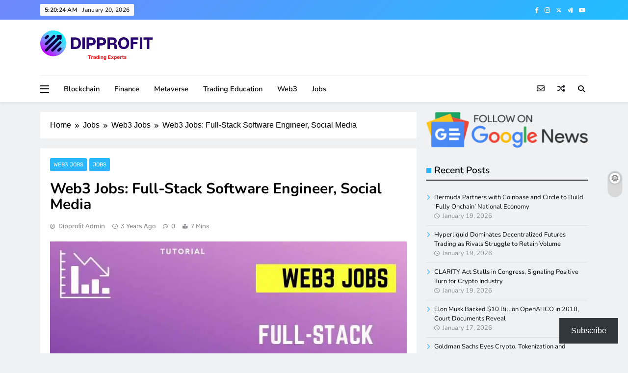

--- FILE ---
content_type: text/html; charset=UTF-8
request_url: https://www.dipprofit.com/web3-jobs-full-stack-software-engineer/
body_size: 34605
content:
<!doctype html><html lang="en-US" prefix="og: https://ogp.me/ns#"><head><meta charset="UTF-8"><meta name="viewport" content="width=device-width, initial-scale=1"><link rel="profile" href="https://gmpg.org/xfn/11"><style id="jetpack-boost-critical-css">@media all{#jp-relatedposts{display:none;padding-top:1em;margin:1em 0;position:relative;clear:both}.jp-relatedposts:after{content:"";display:block;clear:both}#jp-relatedposts h3.jp-relatedposts-headline{margin:0 0 1em;display:inline-block;float:left;font-size:9pt;font-weight:700;font-family:inherit}#jp-relatedposts h3.jp-relatedposts-headline em:before{content:"";display:block;width:100%;min-width:30px;border-top:1px solid #dcdcde;border-top:1px solid rgb(0 0 0 / .2);margin-bottom:1em}#jp-relatedposts h3.jp-relatedposts-headline em{font-style:normal;font-weight:700}.wp-block-button__link{box-sizing:border-box;display:inline-block;text-align:center;word-break:break-word}:where(.wp-block-button__link){border-radius:9999px;box-shadow:none;padding:calc(.667em + 2px) calc(1.333em + 2px);text-decoration:none}.wp-block-button__link.no-border-radius{border-radius:0!important}.wp-block-latest-posts{box-sizing:border-box}.wp-block-latest-posts.wp-block-latest-posts__list{list-style:none;padding-left:0}.wp-block-latest-posts.wp-block-latest-posts__list li{clear:both}ol,ul{box-sizing:border-box}.entry-content{counter-reset:footnotes}.aligncenter{clear:both}.screen-reader-text{border:0;clip:rect(1px,1px,1px,1px);-webkit-clip-path:inset(50%);clip-path:inset(50%);height:1px;margin:-1px;overflow:hidden;padding:0;position:absolute;width:1px;word-wrap:normal!important}html :where([style*=border-width]){border-style:solid}html :where(img[class*=wp-image-]){height:auto;max-width:100%}:where(figure){margin:0 0 1em}.jetpack-subscribe-modal{visibility:hidden;position:fixed;z-index:50000;left:0;top:0;width:100%;height:100%;overflow:auto;background-color:#fff0}#likes-other-gravatars{display:none;position:absolute;padding:10px 10px 12px;background-color:#2e4453;border-width:0;box-shadow:0 0 10px #2e4453;box-shadow:0 0 10px rgb(46 68 83 / .6);min-width:130px;z-index:1000}#likes-other-gravatars.wpl-new-layout{display:none;position:absolute;padding:9px 12px 10px;background-color:#fff;border:solid 1px #dcdcde;border-radius:4px;box-shadow:none;min-width:220px;max-height:240px;height:auto;overflow:auto;z-index:1000}#likes-other-gravatars *{line-height:normal}#likes-other-gravatars .likes-text{color:#fff;font-size:12px;padding-bottom:8px}#likes-other-gravatars.wpl-new-layout .likes-text{color:#101517;font-size:12px;font-weight:500;padding-bottom:8px}#likes-other-gravatars ul{margin:0;padding:0;text-indent:0;list-style-type:none}#likes-other-gravatars ul.wpl-avatars{overflow:auto;display:block;max-height:190px}.post-likes-widget-placeholder .button{display:none}.screen-reader-text{position:absolute;top:-10000em;width:1px;height:1px;margin:-1px;padding:0;overflow:hidden;clip:rect(0,0,0,0);border:0}#subscribe-email input{width:95%}.screen-reader-text{border:0;clip:rect(1px,1px,1px,1px);clip-path:inset(50%);height:1px;margin:-1px;overflow:hidden;padding:0;position:absolute!important;width:1px;word-wrap:normal!important}@font-face{font-family:FontAwesome;font-weight:400;font-style:normal;font-display:swap}.fa{display:inline-block;font:normal normal normal 14px/1 FontAwesome;font-size:inherit;text-rendering:auto;-webkit-font-smoothing:antialiased;-moz-osx-font-smoothing:grayscale}.fa-search:before{content:""}.fa-close:before{content:""}.fa-camera:before{content:""}.fa-share:before{content:""}.fa-bar-chart-o:before,.fa-bar-chart:before{content:""}.fa-twitter:before{content:""}.fa-facebook:before{content:""}.fa-chain:before{content:""}.fa-bars:before{content:""}.fa-envelope:before{content:""}.fa-linkedin:before{content:""}.fa-comment-o:before{content:""}.fa-angle-right:before{content:""}.fa-angle-up:before{content:""}.fa-youtube-play:before{content:""}.fa-instagram:before{content:""}.fa-tumblr:before{content:""}.fa-archive:before{content:""}.fa-database:before{content:""}.fa-newspaper-o:before{content:""}.fa-eyedropper:before{content:""}.fa-area-chart:before{content:""}.fa-mars:before{content:""}.fa-facebook-official:before{content:""}.fa-whatsapp:before{content:""}.fa-calendar-check-o:before{content:""}.fa-telegram:before{content:""}@font-face{font-family:jegicon;font-weight:400;font-style:normal;font-display:swap}[class^=jegicon-]:before{font-family:jegicon!important;font-style:normal!important;font-weight:400!important;font-variant:normal!important;text-transform:none!important;speak:none;line-height:1;-webkit-font-smoothing:antialiased;-moz-osx-font-smoothing:grayscale}.jegicon-cross:before{content:"d"}a,body,center,div,em,figure,form,h1,h2,h3,h4,html,i,iframe,img,label,li,nav,object,ol,p,section,span,strong,ul{margin:0;padding:0;border:0;font-size:100%;font:inherit;vertical-align:baseline}figure,nav,section{display:block}body{line-height:1}ol,ul{list-style:none}body{color:#53585c;background:#fff;font-family:Helvetica Neue,Helvetica,Roboto,Arial,sans-serif;font-size:14px;line-height:1.6em;-webkit-font-smoothing:antialiased;-moz-osx-font-smoothing:grayscale;overflow-anchor:none}body,html{height:100%;margin:0}a{color:#f70d28;text-decoration:none}img{vertical-align:middle}img{max-width:100%;-ms-interpolation-mode:bicubic;height:auto}button,input,label{font:inherit}[class*=jeg_] .fa{font-family:FontAwesome}.clearfix:after,.container:after,.jeg_block_heading:after,.jeg_popup_content:after,.row:after{content:"";display:table;clear:both}.screen-reader-text{clip:rect(1px,1px,1px,1px);height:1px;overflow:hidden;position:absolute!important;width:1px;word-wrap:normal!important}h1,h2,h3,h4{color:#212121;text-rendering:optimizeLegibility}h1{font-size:2.25em;margin:.67em 0 .5em;line-height:1.25;letter-spacing:-.02em}h2{font-size:1.953em;margin:.83em 0 .5em;line-height:1.35}h3{font-size:1.563em;margin:1em 0 .5em;line-height:1.4}h4{font-size:1.25em;margin:1.33em 0 .5em;line-height:1.5}strong{font-weight:700}em,i{font-style:italic}p{margin:0 0 1.75em;text-rendering:optimizeLegibility}@media (max-width:767px){.container{width:98%;width:calc(100% - 10px)}}@media (max-width:479px){.container{width:100%}}@media (min-width:768px){.container{max-width:750px}}@media (min-width:992px){.container{max-width:970px}}@media (min-width:1200px){.container{max-width:1170px}}.container{padding-right:15px;padding-left:15px;margin-right:auto;margin-left:auto}.row{margin-right:-15px;margin-left:-15px}.col-md-12,.col-md-4,.col-md-6,.col-md-8{position:relative;min-height:1px;padding-right:15px;padding-left:15px}@media (min-width:992px){.col-md-12,.col-md-4,.col-md-6,.col-md-8{float:left}.col-md-12{width:100%}.col-md-8{width:66.66666667%}.col-md-6{width:50%}.col-md-4{width:33.33333333%}}*{-webkit-box-sizing:border-box;-moz-box-sizing:border-box;box-sizing:border-box}.jeg_viewport{position:relative}.jeg_container{width:auto;margin:0 auto;padding:0}.jeg_content{background:#fff}.jeg_content{padding:30px 0 40px}.jeg_sidebar{padding-left:30px}.theiaStickySidebar{-webkit-backface-visibility:hidden}.post-ajax-overlay{position:absolute;top:0;left:0;right:0;bottom:0;background:#f5f5f5;display:none;z-index:5}.post-ajax-overlay .jnews_preloader_circle_outer{position:fixed;width:100%;top:50%;left:0;margin-left:170px}.post-ajax-overlay .jeg_preloader.dot{position:fixed;top:50%;margin-top:40px;margin-left:170px;left:50%}.post-ajax-overlay .jeg_preloader.square{position:fixed;top:50%;margin-top:0;left:50%;margin-left:170px}input:not([type=submit]){display:inline-block;background:#fff;border:1px solid #e0e0e0;border-radius:0;padding:7px 14px;height:40px;outline:0;font-size:14px;font-weight:300;margin:0;width:100%;max-width:100%;box-shadow:none}input[type=checkbox]{width:auto;height:auto;line-height:inherit;display:inline}.btn,.button{border:none;border-radius:0;background:#f70d28;color:#fff;padding:0 20px;line-height:40px;height:40px;display:inline-block;text-transform:uppercase;font-size:13px;font-weight:700;letter-spacing:1px;outline:0;-webkit-appearance:none}.jeg_header{position:relative}.jeg_header .container{height:100%}.jeg_nav_row{position:relative;-js-display:flex;display:-webkit-flex;display:-ms-flexbox;display:flex;-webkit-flex-flow:row nowrap;-ms-flex-flow:row nowrap;flex-flow:row nowrap;-webkit-align-items:center;-ms-flex-align:center;align-items:center;-webkit-justify-content:space-between;-ms-flex-pack:justify;justify-content:space-between;height:100%}.jeg_nav_grow{-webkit-box-flex:1;-ms-flex:1;flex:1}.jeg_nav_normal{-webkit-box-flex:0 0 auto;-ms-flex:0 0 auto;flex:0 0 auto}.item_wrap{width:100%;display:inline-block;display:-webkit-flex;display:-ms-flexbox;display:flex;-webkit-flex-flow:row wrap;-ms-flex-flow:row wrap;flex-flow:row wrap;-webkit-align-items:center;-ms-flex-align:center;align-items:center}.jeg_nav_left{margin-right:auto}.jeg_nav_right{margin-left:auto}.jeg_nav_center{margin:0 auto}.jeg_nav_alignleft{justify-content:flex-start}.jeg_nav_alignright{justify-content:flex-end}.jeg_nav_aligncenter{justify-content:center}.jeg_topbar{font-size:12px;color:#757575;position:relative;z-index:11;background:#f5f5f5;border-bottom:1px solid #e0e0e0;-webkit-font-smoothing:auto;-moz-osx-font-smoothing:auto}.jeg_topbar .jeg_nav_item{padding:0 12px;border-right:1px solid #e0e0e0}.jeg_topbar.dark{background:#212121;color:#f5f5f5;border-bottom-width:0}.jeg_topbar.dark .jeg_search_toggle,.jeg_topbar.dark .jeg_search_wrapper.jeg_search_no_expand .jeg_search_button,.jeg_topbar.dark .jeg_search_wrapper.jeg_search_no_expand .jeg_search_input{color:#f5f5f5}.jeg_topbar.dark,.jeg_topbar.dark .jeg_nav_item{border-color:hsl(0 0% 100% / .15)}.jeg_topbar .jeg_nav_item:last-child{border-right-width:0}.jeg_topbar .jeg_nav_row{height:34px;line-height:34px}.jeg_midbar{background-color:#fff;height:140px;position:relative;z-index:10;border-bottom:0 solid #e8e8e8}.jeg_midbar .jeg_nav_item{padding:0 14px}.jeg_navbar{background:#fff;position:relative;border-top:0 solid #e8e8e8;border-bottom:1px solid #e8e8e8;line-height:50px;z-index:9;-webkit-box-sizing:content-box;box-sizing:content-box}.jeg_navbar:first-child{z-index:10}.jeg_navbar .jeg_nav_item{padding:0 14px}.jeg_navbar .jeg_separator{margin:0 7px}.jeg_navbar .jeg_separator:first-child{margin-left:0}.jeg_nav_item:first-child{padding-left:0}.jeg_nav_item:last-child{padding-right:0}.jeg_featured{margin-bottom:30px}.jeg_logo{position:relative}.site-title{margin:0;padding:0;line-height:1;font-size:60px;letter-spacing:-.02em}.jeg_mobile_logo .site-title{font-size:34px}.site-title a{display:block;color:#212121}.jeg_logo img{height:auto;image-rendering:optimizeQuality;display:block}.jeg_nav_left .jeg_logo{margin-right:7px}.jeg_nav_left .jeg_logo:last-child{margin-right:28px}.btn .fa{margin-right:2px;font-size:14px}.jeg_topbar .btn{height:26px;line-height:26px;font-size:11px;letter-spacing:.5px;font-weight:500;padding:0 10px}.jeg_navbar .btn{height:36px;line-height:36px;font-size:12px;font-weight:500;padding:0 16px}.jeg_nav_icon{display:-webkit-box;display:-ms-flexbox;display:flex;-webkit-box-align:center;-ms-flex-align:center;align-items:center}.jeg_nav_icon .jeg_mobile_toggle{color:#212121;display:block;position:relative;width:18px;height:14px}.jeg_topbar .jeg_nav_icon{height:34px}.jeg_topbar .jeg_mobile_toggle{color:inherit}.jeg_nav_icon .jeg_mobile_toggle span{position:absolute;width:100%;height:2px;left:0;border-top:2px solid}.jeg_nav_icon .jeg_mobile_toggle span:first-child{top:0}.jeg_nav_icon .jeg_mobile_toggle span:nth-child(2){top:50%;margin-top:-1px}.jeg_nav_icon .jeg_mobile_toggle span:nth-child(3){bottom:0}.jeg_topbar .jeg_nav_icon .jeg_mobile_toggle{width:15px;height:12px}.jeg_separator{height:30px;border-left:1px solid #e0e0e0}.dark .jeg_separator{border-color:hsl(0 0% 100% / .15)}.jeg_search_wrapper{position:relative}.jeg_search_wrapper .jeg_search_form{display:block;position:relative;line-height:normal;min-width:60%}.jeg_search_toggle{color:#212121;display:block;text-align:center}.jeg_topbar .jeg_search_toggle{font-size:14px;min-width:13px;color:inherit}.jeg_navbar .jeg_search_toggle{font-size:16px;min-width:15px}.jeg_search_wrapper .jeg_search_input{width:100%;vertical-align:middle;height:40px;padding:.5em 30px .5em 14px}.jeg_search_wrapper .jeg_search_button{color:#212121;background:0 0;border:0;font-size:14px;outline:0;position:absolute;height:auto;min-height:unset;line-height:normal;top:0;bottom:0;right:0;padding:0 10px}.jeg_navbar .jeg_search_wrapper .jeg_search_input{height:36px}.jeg_topbar .jeg_search_wrapper .jeg_search_form{display:block}.jeg_topbar .jeg_search_no_expand .jeg_search_input{line-height:34px;height:auto;padding:0 20px 0 0!important;border:0;background:0 0;box-shadow:none}.jeg_topbar .jeg_search_no_expand .jeg_search_button{color:#757575;width:auto;padding-right:0!important}.jeg_search_no_expand .jeg_search_toggle{display:none}.jeg_search_no_expand.round .jeg_search_input{border-radius:33px;padding:.5em 15px}.jeg_search_no_expand.round .jeg_search_button{padding-right:12px}.jeg_search_popup_expand .jeg_search_form{display:block;opacity:0;visibility:hidden;position:absolute;top:100%;right:-4px;text-align:center;width:325px;background:#fff;border:1px solid #eee;padding:0;height:0;z-index:12;-webkit-box-shadow:0 1px 4px rgb(0 0 0 / .09);box-shadow:0 1px 4px rgb(0 0 0 / .09)}.jeg_search_popup_expand .jeg_search_form:before{border-color:#fff0 #fff0 #fff;border-style:solid;border-width:0 8px 8px;content:"";right:16px;position:absolute;top:-8px;z-index:98}.jeg_search_popup_expand .jeg_search_form:after{border-color:#fff0 #fff0 #eaeaea;border-style:solid;border-width:0 9px 9px;content:"";right:15px;position:absolute;top:-9px;z-index:97}.jeg_search_popup_expand .jeg_search_input{width:100%;-webkit-box-shadow:inset 0 0 15px 0 rgb(0 0 0 / .08);box-shadow:inset 0 0 15px 0 rgb(0 0 0 / .08)}.jeg_search_popup_expand .jeg_search_button{color:#888;position:absolute;top:0;bottom:0;right:20px}.jeg_navbar:not(.jeg_navbar_boxed):not(.jeg_navbar_menuborder) .jeg_search_popup_expand:last-child .jeg_search_form,.jeg_navbar:not(.jeg_navbar_boxed):not(.jeg_navbar_menuborder) .jeg_search_popup_expand:last-child .jeg_search_result{right:-17px}.jeg_search_hide{display:none}.jeg_search_result{opacity:0;visibility:hidden;position:absolute;top:100%;right:-4px;width:325px;background:#fff;border:1px solid #eee;padding:0;height:0;line-height:1;z-index:9;-webkit-box-shadow:0 1px 4px rgb(0 0 0 / .09);box-shadow:0 1px 4px rgb(0 0 0 / .09)}.jeg_header .jeg_search_result{z-index:10}.jeg_nav_left .jeg_search_result{right:auto;left:0}.widget_search .jeg_search_result{opacity:1;visibility:visible;height:auto}.widget_search .jeg_search_result{margin-top:5px;width:100%;left:0}.jeg_search_no_expand .jeg_search_result{margin-top:0;opacity:1;visibility:visible;height:auto;min-width:100%;right:0}.jeg_search_result.with_result .search-all-button{overflow:hidden}.jeg_search_result .search-link{display:none;text-align:center;font-size:12px;padding:12px 15px;border-top:1px solid #eee}.jeg_search_result .search-link .fa{margin-right:5px}.jeg_search_result.with_result .search-all-button{display:block}.jeg_menu>li{position:relative;float:left;text-align:left;padding-right:1.2em}.jeg_menu>li:last-child{padding-right:0}.jeg_topbar .jeg_menu>li>a{color:inherit}.jeg_menu li li{position:relative;line-height:20px}.jeg_menu li>ul{background:#fff;position:absolute;display:none;top:100%;left:0;min-width:15em;text-align:left;z-index:11;white-space:nowrap;-webkit-box-shadow:0 0 2px rgb(0 0 0 / .1),0 20px 40px rgb(0 0 0 / .18);box-shadow:0 0 2px rgb(0 0 0 / .1),0 20px 40px rgb(0 0 0 / .18)}.jeg_menu li>ul li a{padding:8px 16px;font-size:13px;color:#7b7b7b;border-bottom:1px solid #eee}.jeg_menu li>ul>li:last-child>a{border-bottom:0}.jeg_menu a{display:block}.jeg_menu a{position:relative}.jeg_main_menu>li{margin:0;padding:0;list-style:none;float:left}.jeg_main_menu>li>a{color:#212121;display:block;position:relative;padding:0 16px;margin:0;font-size:1em;font-weight:700;line-height:50px;text-transform:uppercase;white-space:nowrap}.jeg_menu_style_1>li{padding-right:22px;line-height:50px}.jeg_menu_style_1>li:last-child{padding-right:0}.jeg_menu_style_1>li>a{display:inline-block;padding:6px 0;margin:0;line-height:normal}.jeg_menu_style_1>li>a:before{content:"";position:absolute;bottom:0;width:0;height:2px;background:#f70d28;opacity:0}.jeg_navbar_mobile_wrapper,.jeg_navbar_mobile_wrapper .sticky_blankspace{display:none}.jeg_stickybar{position:fixed;top:0;left:auto;width:100%;z-index:9997;margin:0 auto;opacity:0;visibility:hidden}.jeg_stickybar[data-mode=fixed]{-webkit-transform:translate3d(0,-130%,0);transform:translate3d(0,-130%,0)}.jeg_topbar .jeg_menu>li{padding-right:12px}.jeg_topbar .jeg_menu>li:last-child{padding-right:0}.jeg_topbar,.jeg_topbar.dark{border-top-style:solid}.jeg_menu_icon_enable .jeg_font_menu,.jeg_menu_icon_enable .jeg_font_menu_child{height:1em}.jeg_menu_icon_enable .jeg_font_menu{margin-right:10px}.jeg_font_menu_child{margin-right:10px}.module-preloader,.newsfeed_preloader{position:absolute;top:0;bottom:0;left:0;right:0;margin:auto;width:16px;height:16px}.jeg_preloader span{height:16px;width:16px;background-color:#999;position:absolute;top:0;border-radius:100%}.jeg_preloader span:first-of-type{left:-22px}.jeg_preloader span:last-of-type{left:22px}.jeg_navbar_mobile{display:none;position:relative;background:#fff;box-shadow:0 2px 6px rgb(0 0 0 / .1);top:0;transform:translateZ(0)}.jeg_navbar_mobile .container{width:100%;height:100%}.jeg_mobile_bottombar{border-style:solid;height:60px;line-height:60px}.jeg_mobile_bottombar .jeg_nav_item{padding:0 10px}.jeg_navbar_mobile .jeg_nav_left .jeg_nav_item:first-child{padding-left:0}.jeg_navbar_mobile .jeg_nav_right .jeg_nav_item:last-child{padding-right:0}.jeg_mobile_bottombar.dark{background:#000;color:#212121}.jeg_mobile_bottombar.dark a{color:#212121}.jeg_mobile_bottombar.dark .jeg_search_toggle,.jeg_mobile_bottombar.dark .toggle_btn{color:#fff}.jeg_navbar_mobile .jeg_search_toggle,.jeg_navbar_mobile .toggle_btn{color:#212121;font-size:22px;display:block}.jeg_mobile_logo a{display:block}.jeg_mobile_logo img{width:auto;max-height:40px;display:block}.jeg_aside_copyright{font-size:11px;color:#757575;letter-spacing:.5px}.jeg_aside_copyright a{color:inherit;border-bottom:1px solid #aaa}.jeg_aside_copyright p{margin-bottom:1.2em}.jeg_aside_copyright p:last-child{margin-bottom:0}.jeg_navbar_mobile .jeg_search_wrapper{position:static}.jeg_navbar_mobile .jeg_search_popup_expand{float:none}.jeg_navbar_mobile .jeg_search_popup_expand .jeg_search_form:after,.jeg_navbar_mobile .jeg_search_popup_expand .jeg_search_form:before{display:none!important}.jeg_navbar_mobile .jeg_search_popup_expand .jeg_search_form{width:auto;border-left:0;border-right:0;left:-15px!important;right:-15px!important;padding:20px;-webkit-transform:none;transform:none}.jeg_navbar_mobile .jeg_search_popup_expand .jeg_search_result{margin-top:84px;width:auto;left:-15px!important;right:-15px!important;border:0}.jeg_navbar_mobile .jeg_search_form .jeg_search_button{font-size:18px}.jeg_navbar_mobile .jeg_search_wrapper .jeg_search_input{font-size:18px;padding:.5em 40px .5em 15px;height:42px}.jeg_mobile_wrapper .jeg_search_no_expand .jeg_search_input{box-shadow:inset 0 2px 2px rgb(0 0 0 / .05)}.jeg_mobile_wrapper .jeg_search_result{width:100%;border-left:0;border-right:0;right:0}.jeg_bg_overlay{content:"";display:block;position:fixed;width:100%;top:0;bottom:0;background:#000;background:-webkit-linear-gradient(180deg,#000,#434343);background:linear-gradient(180deg,#000,#434343);opacity:0;z-index:9998;visibility:hidden}.jeg_mobile_wrapper{opacity:0;display:block;position:fixed;top:0;left:0;background:#fff;width:320px;height:100%;overflow-x:hidden;overflow-y:auto;z-index:9999;-webkit-transform:translate3d(-100%,0,0);transform:translate3d(-100%,0,0)}.jeg_menu_close{position:fixed;top:15px;right:15px;padding:0;font-size:16px;color:#fff;opacity:0;visibility:hidden;-webkit-transform:rotate(-90deg);transform:rotate(-90deg);z-index:9999}@media only screen and (min-width:1023px){.jeg_menu_close{font-size:20px;padding:20px}}.jeg_mobile_wrapper .nav_wrap{min-height:100%;display:flex;flex-direction:column;position:relative}.jeg_mobile_wrapper .nav_wrap:before{content:"";position:absolute;top:0;left:0;right:0;bottom:0;min-height:100%;z-index:-1}.jeg_mobile_wrapper .item_main{flex:1}.jeg_mobile_wrapper .item_bottom{-webkit-box-pack:end;-ms-flex-pack:end;justify-content:flex-end}.jeg_aside_item{display:block;padding:20px;border-bottom:1px solid #eee}.item_bottom .jeg_aside_item{padding:10px 20px;border-bottom:0}.item_bottom .jeg_aside_item:first-child{padding-top:20px}.item_bottom .jeg_aside_item:last-child{padding-bottom:20px}.jeg_aside_item:last-child{border-bottom:0}.jeg_aside_item:after{content:"";display:table;clear:both}.jeg_navbar_mobile_wrapper{position:relative;z-index:9}.jeg_mobile_menu li a{color:#212121;margin-bottom:15px;display:block;font-size:18px;line-height:1.444em;font-weight:700;position:relative}.jeg_mobile_menu ul{padding-bottom:10px}.jeg_mobile_menu ul li a{color:#757575;font-size:15px;font-weight:400;margin-bottom:12px;padding-bottom:5px;border-bottom:1px solid #eee}.jeg_mobile_wrapper .socials_widget{width:100%;display:-webkit-box;display:-ms-flexbox;display:flex}.jeg_mobile_wrapper .socials_widget a{margin-bottom:0!important;display:block}.dark .jeg_search_result.with_result .search-all-button{border-color:hsl(0 0% 100% / .15)}.module-overlay{width:100%;height:100%;position:absolute;top:0;left:0;background:hsl(0 0% 100% / .9);display:none;z-index:5}.module-preloader{position:absolute;top:0;bottom:0;left:0;right:0;margin:auto;width:16px;height:16px}.jeg_block_heading{position:relative;margin-bottom:30px}.jeg_block_title{color:#212121;font-size:16px;font-weight:700;margin:0;line-height:normal;float:left}.jeg_block_title span{display:inline-block;height:36px;line-height:36px;padding:0 15px;white-space:nowrap}.jeg_block_heading_6{border-bottom:2px solid #eee}.jeg_block_heading_6:after{content:"";width:30px;height:2px;background:#f70d28;display:block;position:relative;bottom:-2px}.jeg_block_heading_6 .jeg_block_title span{padding:0}.jeg_post_meta .jeg_meta_author img{width:35px;border-radius:100%;margin-right:5px}.jeg_post_title{letter-spacing:-.02em}.jeg_post_meta{font-size:11px;text-transform:uppercase;color:#a0a0a0}.jeg_post_meta a{color:inherit;font-weight:700}.jeg_meta_date a{font-weight:400}.jeg_meta_author a{color:#f70d28}.jeg_post_meta .fa{color:#2e9fff}.jeg_post_meta>div{display:inline-block}.jeg_post_meta>div:not(:last-of-type){margin-right:1em}.jeg_thumb,.thumbnail-container{position:relative;overflow:hidden;z-index:0}.thumbnail-container{display:block;height:0;background:#f7f7f7;background-position:50%;background-size:cover}.thumbnail-container>img{position:absolute;top:0;bottom:0;left:0;width:100%;min-height:100%;color:#a0a0a0;z-index:-1}.size-1000{padding-bottom:100%}.thumbnail-container.animate-lazy>img{opacity:0}.thumbnail-container:after{content:"";opacity:1;background:#f7f7f7 url(https://www.dipprofit.com/wp-content/themes/jnews/assets/dist/image/preloader.gif);background-position:50%;background-size:cover;position:absolute;height:100%;top:0;left:0;right:0;bottom:0;z-index:-2}.navigation_overlay{position:relative;height:48px;display:none}.jeg_ad{text-align:center}.jeg_ad .adlink{display:inline-block}.jnews_header_bottom_ads,.jnews_header_top_ads{position:relative;background:#f5f5f5;z-index:8}.jeg_ad .ads_image{display:none}@media (min-width:1025px){.jeg_ad .ads_image{display:block}}.widget{margin-bottom:40px}.widget_search .jeg_search_form{position:relative}.widget_search .jeg_search_input{padding-right:50px}.widget_search .jeg_search_button{width:40px;border:0;padding:0;position:absolute;right:0;top:0;font-size:1em;letter-spacing:normal}.widget_recent_entries li{font-size:1em;font-weight:500;margin:0 0 .5em;list-style:none;position:relative}.widget_recent_entries li a{color:#212121}.widget_recent_entries ul li{margin-bottom:12px}.socials_widget a{display:inline-block;margin:0 10px 10px 0;text-decoration:none!important}.socials_widget a .fa{font-size:1em;display:inline-block;width:38px;line-height:36px;white-space:nowrap;color:#fff;text-align:center}.socials_widget .fa{font-size:16px}.socials_widget.nobg a .fa{font-size:18px;width:auto;height:auto;line-height:inherit;background:0 0!important}.socials_widget a .jeg-icon{display:inline-block;width:38px;line-height:36px;white-space:nowrap;text-align:center}.socials_widget .jeg-icon svg{height:16px;position:relative;top:2px;fill:#fff}.socials_widget span{display:inline-block;margin-left:.5em}.socials_widget.nobg a{margin:0 20px 15px 0}.socials_widget a:last-child{margin-right:0}.socials_widget.nobg a .jeg-icon{width:auto;height:auto;line-height:inherit;background:0 0!important}.socials_widget.nobg a .jeg-icon svg{height:18px}.jeg_social_icon_block.socials_widget a .jeg-icon svg{height:16px}.socials_widget .jeg-icon{margin:0}.socials_widget .jeg_facebook .fa{background:#45629f}.socials_widget .jeg_twitter .fa{background:#000}.socials_widget .jeg_linkedin .fa{background:#0083bb}.socials_widget .jeg_instagram .fa{background:#e4405f}.socials_widget .jeg_telegram .fa{background:#08c}.socials_widget .jeg_youtube .fa{background:#c61d23}.socials_widget .jeg_twitter .jeg-icon{background:#000}.fa-twitter:before{content:none!important}.socials_widget.nobg .jeg_facebook .fa{color:#45629f}.socials_widget.nobg .jeg_linkedin .fa{color:#0083bb}.socials_widget.nobg .jeg_instagram .fa{color:#e4405f}.socials_widget.nobg .jeg_telegram .fa{color:#08c}.socials_widget.nobg .jeg_youtube .fa{color:#c61d23}.socials_widget.nobg .jeg_twitter .jeg-icon svg{fill:#000}.content-inner ol,.content-inner ul{padding-left:2.14285714em;list-style-position:inside;margin-bottom:1.5em}.content-inner li{margin-bottom:.5em}.content-inner ul{list-style:square}.jeg_breadcrumbs{margin-bottom:20px}.jeg_singlepage .jeg_breadcrumbs{margin:-10px auto 20px}#breadcrumbs{font-size:12px;margin:0;color:#a0a0a0}#breadcrumbs a{color:#53585c}#breadcrumbs .fa{padding:0 3px}#breadcrumbs .breadcrumb_last_link a{color:#a0a0a0}.jeg_sharelist{float:none;display:-webkit-flex;display:-ms-flexbox;display:flex;-webkit-flex-wrap:wrap;-ms-flex-wrap:wrap;flex-wrap:wrap;-webkit-align-items:flex-start;-ms-flex-align:start;align-items:flex-start}.jeg_share_button{margin-bottom:30px}.jeg_share_button a{float:left;width:44px;max-width:44px;height:38px;line-height:38px;white-space:nowrap;padding:0 10px;color:#fff;background:#212121;margin:0 5px 5px 0;border-radius:3px;text-align:center;display:-webkit-flex;display:-ms-flexbox;display:flex;-webkit-flex:1;-ms-flex:1;flex:1;-webkit-justify-content:center;-ms-flex-pack:center;justify-content:center;-webkit-backface-visibility:hidden;backface-visibility:hidden}.jeg_share_button a:last-child{margin-right:0}.jeg_share_button a.expanded{width:auto;max-width:none;padding:0 12px}.jeg_share_button a>span{display:none;font-size:13px;font-weight:700;margin-left:10px}.jeg_share_button a.expanded>span{display:inline;position:relative}.jeg_share_button .fa{font-size:18px;color:#fff;line-height:inherit}.jeg_share_button .jeg_btn-facebook{background:#45629f}.jeg_share_button .jeg_btn-twitter{background:#000;fill:#fff}.jeg_share_button .jeg_btn-linkedin{background:#0083bb}.jeg_share_button .jeg_btn-telegram{background:#08c}.jeg_share_button .jeg_btn-toggle{background:#bdbdbd}.jeg_share_button .jeg_btn-tumbrl{background:#314358}.jeg_share_button .jeg_btn-whatsapp{background:#075e54}.jeg_share_button .jeg_btn-email{background:#eb4d3f}.jeg_share_button svg{position:relative;top:2px}.jeg_share_button .jeg_btn-twitter .fa{width:38px}.jeg_share_stats>div{float:left;text-align:center;line-height:1;margin-right:15px;position:relative}.jeg_share_stats>div:last-child{padding-right:15px}.jeg_share_stats>div:last-child:after{width:1px;height:100%;background:#e0e0e0;display:block;content:"";position:absolute;right:0;top:-2px;-webkit-transform:rotate(15deg);-ms-transform:rotate(15deg);-o-transform:rotate(15deg);transform:rotate(15deg)}.jeg_share_stats .counts{font-size:26px;font-weight:700}.jeg_share_count .counts{color:#f70d28}.jeg_share_stats .sharetext{font-size:11px;color:#a0a0a0}.share-secondary{display:none}@media only screen and (min-width:1024px){.with-share .content-inner{margin-left:90px}.jeg_share_button.share-float{position:absolute!important;left:0;top:0;margin-bottom:0}.jeg_share_button.share-float a.expanded>span{display:none}.jeg_share_button.share-float .jeg_sharelist{display:block}.jeg_share_button.share-float a{display:block;margin:0;border-radius:0;width:56px;max-width:none;height:48px;line-height:48px;float:none}.jeg_share_button.share-float .fa{font-size:20px}.jeg_share_button.share-float.share-monocrhome a{margin:0;border-radius:0;background:#2e9fff}}.alignnone{margin:5px 0 1.25em}.aligncenter{text-align:center;display:block;margin:5px auto 1.25em}.wp-caption{max-width:100%;box-sizing:border-box}.wp-caption img{border:0;height:auto;margin:0;max-width:100%;padding:0}.content-inner>*{padding-left:0;padding-right:0}.jscroll-to-top{position:fixed;right:30px;bottom:30px;-webkit-backface-visibility:hidden;visibility:hidden;opacity:0;-webkit-transform:translate3d(0,30px,0);-ms-transform:translate3d(0,30px,0);transform:translate3d(0,30px,0);z-index:11}.jscroll-to-top>a{color:#a0a0a0;font-size:30px;display:block;width:46px;border-radius:5px;height:46px;line-height:44px;background:hsla(0,0%,70.6%,.15);border:1px solid rgb(0 0 0 / .11);-webkit-box-shadow:inset 0 0 0 1px hsl(0 0% 100% / .1),0 2px 6px rgb(0 0 0 / .1);box-shadow:inset 0 0 0 1px hsl(0 0% 100% / .1),0 2px 6px rgb(0 0 0 / .1);text-align:center;opacity:.8}@media only screen and (max-width:1024px){.jscroll-to-top{bottom:50px}}.jeg_social_icon_block.nobg a .fa{font-size:16px}.jeg_social_icon_block a{margin-bottom:0!important}.preloader_type .jeg_preloader{display:none}.preloader_type{width:100%;height:100%;position:relative}.preloader_type.preloader_dot .jeg_preloader.dot{display:block}.jnews_preloader_circle_outer{position:absolute;width:100%;top:50%;margin-top:-30px}.jnews_preloader_circle_inner{margin:0 auto;font-size:15px;position:relative;text-indent:-9999em;border:.4em solid rgb(0 0 0 / .2);border-left-color:rgb(0 0 0 / .6);-webkit-transform:translateZ(0);-ms-transform:translateZ(0);transform:translateZ(0)}.jnews_preloader_circle_inner,.jnews_preloader_circle_inner:after{border-radius:50%;width:60px;height:60px}.jeg_square{display:inline-block;width:30px;height:30px;position:relative;border:4px solid #555;top:50%}.jeg_square_inner{vertical-align:top;display:inline-block;width:100%;background-color:#555}.dark_mode_switch{position:relative;display:block;width:45px;height:25px}.dark_mode_switch input{opacity:0;width:0;height:0}.slider{position:absolute;top:0;left:0;right:0;bottom:0;background-color:rgb(0 0 0 / .1)}.slider:before{color:#666;background-color:#fff;font-family:FontAwesome;font-size:14px!important;position:absolute;content:"";height:19px;line-height:20px;width:19px;text-align:center;left:3px;bottom:3px;box-shadow:0 1px 3px rgb(0 0 0 / .3)}.jeg_mobile_bottombar.dark .slider,.jeg_topbar.dark .slider{background-color:hsl(0 0% 100% / .3)}.slider.round{border-radius:25px}.slider.round:before{border-radius:50%}.jeg_menu.jeg_main_menu>.menu-item-has-children>a:after{content:"";display:inline-block;margin-left:5px;margin-right:-3px;font:normal normal normal 12px/1 FontAwesome;font-size:inherit;text-rendering:auto;-webkit-font-smoothing:antialiased;-moz-osx-font-smoothing:grayscale}.entry-header .jeg_post_title{color:#212121;font-weight:700;font-size:3em;line-height:1.15;margin:0 0 .4em;letter-spacing:-.04em}.entry-header .jeg_post_subtitle{font-size:20px;line-height:1.4em;margin-bottom:20px;color:#a0a0a0}.entry-header{margin:0 0 30px}.entry-header .jeg_meta_container{position:relative}.entry-header .jeg_post_meta{font-size:13px;color:#a0a0a0;text-transform:none;display:block}.entry-header .jeg_post_meta_1{display:-webkit-box;display:-moz-box;display:-ms-flexbox;display:-webkit-flex;display:flex;-ms-align-items:center;align-items:center;align-content:flex-start}.entry-header .jeg_meta_comment a{color:#53585c;font-weight:400}.entry-header .jeg_post_meta .fa{color:#2e9fff;font-size:16px;margin-right:2px}.entry-header .jeg_meta_author+.jeg_meta_date:before{content:"—";margin-right:10px}.entry-header .meta_right{text-align:right;flex:1 0 auto;margin-left:auto}.entry-header .meta_left>div{display:inline-block}.entry-header .meta_left>div:not(:last-of-type){margin-right:6px}.entry-header .meta_right>div{display:inline-block;font-size:18px;margin-left:15px}.entry-header .jeg_post_meta .meta_right .fa{font-size:inherit}.jeg_featured .wp-caption-text{margin:3px 0 0;text-align:right;font-size:11px;color:#a0a0a0}.entry-content{margin-bottom:30px;position:relative}.single .content-inner{color:#333;font-size:16px;line-height:1.625em;word-break:normal;-ms-word-wrap:break-word;word-wrap:break-word}.single .content-inner:after{content:"";display:table;clear:both}.entry-content h2,.entry-content h3,.entry-content h4{font-weight:500}.entry-content em{font-style:italic}.entry-content:after{clear:both;content:"";display:block}.content-inner ol{list-style:decimal}.content-inner p{margin:0 0 1.25em}.jeg_popup_post{display:block;position:fixed;background:#fff;width:300px;bottom:150px;right:15px;z-index:4;border-radius:3px;-webkit-box-shadow:0 0 1px rgb(0 0 0 / .2),0 2px 20px rgb(0 0 0 / .15);box-shadow:0 0 1px rgb(0 0 0 / .2),0 2px 20px rgb(0 0 0 / .15);padding:5px 20px 15px 15px;opacity:0;visibility:hidden}.jeg_popup_post .caption{color:#fff;font-size:11px;text-transform:uppercase;letter-spacing:1px;font-weight:700;position:absolute;right:0;bottom:0;line-height:1;padding:3px 5px;background:#f70d28}.jeg_popup_content{margin-top:15px}.jeg_popup_content:nth-child(2){margin-top:10px}.jeg_popup_content .jeg_thumb{float:left;margin-right:10px;width:60px}.jeg_popup_content .post-title{font-size:14px;margin:0}.jeg_popup_content .post-title a{color:inherit}.jeg_popup_close{color:#949494;position:absolute;right:0;top:0;width:25px;height:25px;line-height:25px;font-size:12px;text-align:center}.comment-reply-title small a{position:absolute;top:4px;right:15px;width:24px;height:24px;text-indent:-9999em}.comment-reply-title small a:after,.comment-reply-title small a:before{content:"";position:absolute;width:2px;height:100%;top:0;left:50%;background:#f70d28}.comment-reply-title small a:before{-webkit-transform:rotate(45deg);transform:rotate(45deg)}.comment-reply-title small a:after{-webkit-transform:rotate(-45deg);transform:rotate(-45deg)}@media only screen and (max-width:1024px){.entry-header .jeg_post_title{font-size:2.4em}.entry-content h2{font-size:1.703em}.entry-content h3{font-size:1.35em}.entry-content h4{font-size:1.2em}}@media only screen and (max-width:768px){.entry-header .jeg_post_title{font-size:2.4em!important;line-height:1.15!important}.entry-header .jeg_post_subtitle{margin:-5px 0 15px;font-size:18px}.entry-header,.jeg_featured,.jeg_share_button{margin-bottom:20px}.entry-content p{margin-bottom:1em}}@media only screen and (max-width:767px){.entry-header .jeg_post_title{font-size:32px!important}.entry-header .meta_right>div{font-size:16px}}@media only screen and (max-width:568px){.entry-header .jeg_meta_category,.entry-header .jeg_meta_comment{display:none!important}}@media only screen and (max-width:480px){.entry-header,.jeg_featured,.jeg_share_button,.jeg_share_button.share-float .jeg_sharelist{margin-bottom:15px}.jeg_share_button.share-float{margin-bottom:0}.entry-header .jeg_meta_category,.entry-header .jeg_meta_comment{display:none!important}}@media only screen and (max-width:1024px){.jeg_header{display:none}.jeg_navbar_mobile,.jeg_navbar_mobile_wrapper{display:block}.jeg_navbar_mobile_wrapper{display:block}.jeg_sidebar{padding:0 15px!important}}@media only screen and (max-width:768px){.jeg_singlepage .jeg_breadcrumbs{margin:0 auto 15px}}@media only screen and (min-width:768px) and (max-width:1023px){.jeg_block_heading{margin-bottom:20px}.jeg_block_title span{font-size:13px}.jeg_block_title span{height:30px!important;line-height:30px!important}.jeg_views_count{display:none}.jeg_share_stats .counts{font-size:20px}.jeg_share_stats .sharetext{font-size:9px}.jeg_share_button a>span{font-size:11px}.jeg_share_button a{width:32px;max-width:32px;height:32px;line-height:32px}.jeg_share_button .fa{font-size:14px}}@media only screen and (max-width:767px){.jeg_content{padding:20px 0 30px}.jeg_breadcrumbs{margin-bottom:10px}.jeg_block_heading{margin-bottom:25px}.jeg_sidebar .widget{margin-bottom:30px}#breadcrumbs{font-size:12px}.jeg_singlepage .jeg_breadcrumbs{margin-bottom:.5em}}@media only screen and (max-width:568px){.jeg_share_button .fa{font-size:18px}.jeg_share_button a>span{margin-left:6px}}@media only screen and (max-width:480px){.jeg_block_heading{margin-bottom:20px}.jeg_meta_author img{width:25px}.jeg_views_count{display:none}.jeg_share_button a>span{display:none!important}.jeg_share_button a{width:auto!important;max-width:none!important;height:32px;line-height:32px}.jeg_share_button .fa{font-size:14px}}@media only screen and (max-width:320px){.jeg_mobile_wrapper{width:275px}.jeg_mobile_menu li a{font-size:16px;margin-bottom:12px}.jeg_mobile_wrapper .socials_widget.nobg a .fa{font-size:16px}.jeg_mobile_wrapper .socials_widget.nobg a .jeg-icon svg{height:16px}.jeg_navbar_mobile .jeg_search_wrapper .jeg_search_input{font-size:16px;padding:.5em 35px .5em 12px;height:38px}.jeg_navbar_mobile .jeg_search_popup_expand .jeg_search_result{margin-top:80px}.jeg_navbar_mobile .jeg_search_form .jeg_search_button{font-size:16px}}@media only screen and (min-width:768px) and (max-width:1023px){.jeg_post_meta{font-size:10px}}@media only screen and (max-width:767px){.jeg_block_heading{margin-bottom:20px}}@media only screen and (max-width:480px){.jeg_post_meta{font-size:10px;text-rendering:auto}}#likes-other-gravatars{background-color:#2e4453;border-width:0;box-shadow:0 0 10px #2e4453;box-shadow:0 0 10px #2e445399;display:none;min-width:130px;padding:10px 10px 12px;position:absolute;z-index:1000}#likes-other-gravatars.wpl-new-layout{background-color:#fff;border:1px solid #dcdcde;border-radius:4px;box-shadow:none;display:none;height:auto;max-height:240px;min-width:220px;overflow:auto;padding:9px 12px 10px;position:absolute;z-index:1000}#likes-other-gravatars *{line-height:normal}#likes-other-gravatars .likes-text{color:#fff;font-size:12px;padding-bottom:8px}#likes-other-gravatars.wpl-new-layout .likes-text{color:#101517;font-size:12px;font-weight:500;padding-bottom:8px}#likes-other-gravatars ul{list-style-type:none;margin:0;padding:0;text-indent:0}#likes-other-gravatars ul.wpl-avatars{display:block;max-height:190px;overflow:auto}.post-likes-widget-placeholder .button{display:none}#jp-relatedposts{clear:both;display:none;margin:1em 0;padding-top:1em;position:relative}.jp-relatedposts:after{clear:both;content:"";display:block}#jp-relatedposts h3.jp-relatedposts-headline{display:inline-block;float:left;font-family:inherit;font-size:9pt;font-weight:700;margin:0 0 1em}#jp-relatedposts h3.jp-relatedposts-headline em:before{border-top:1px solid #0003;content:"";display:block;margin-bottom:1em;min-width:30px;width:100%}#jp-relatedposts h3.jp-relatedposts-headline em{font-style:normal;font-weight:700}#subscribe-email input{width:95%}.screen-reader-text{border:0;clip:rect(1px,1px,1px,1px);-webkit-clip-path:inset(50%);clip-path:inset(50%);height:1px;margin:-1px;overflow:hidden;padding:0;position:absolute!important;width:1px;word-wrap:normal!important}.jetpack-subscribe-modal{background-color:initial;height:100%;left:0;overflow:auto;position:fixed;top:0;visibility:hidden;width:100%;z-index:50000}.selectShare-inner{position:absolute;display:none;z-index:1000;top:0;left:0}.select_share.jeg_share_button{position:relative;background:#fff;border-radius:5px;padding:0 5px;margin:0;-webkit-box-shadow:0 3px 15px 1px rgb(0 0 0 / .2);box-shadow:0 3px 15px 1px rgb(0 0 0 / .2)}.jeg_sharelist a svg,.select_share.jeg_share_button svg{position:relative;top:3px}.jeg_share_float_container .jeg_sharelist a svg{right:2px;top:0}.jeg_sharelist a svg{fill:#fff}.selectShare-arrowClip{position:absolute;bottom:-10px;left:50%;clip:rect(10px 20px 20px 0);margin-left:-10px}.selectShare-arrowClip .selectShare-arrow{display:block;width:20px;height:20px;background-color:#fff;-webkit-transform:rotate(45deg) scale(.5);transform:rotate(45deg) scale(.5)}.select_share.jeg_share_button button{opacity:.75;display:inline-block;width:44px;max-width:44px;height:38px;line-height:38px;white-space:nowrap;padding:0 10px;color:#fff;outline:0;background:0 0;margin:0;border:none;border-radius:0;text-align:center;-webkit-backface-visibility:hidden;backface-visibility:hidden}.select_share.jeg_share_button button i.fa{color:#000}.select_share.jeg_share_button button i.fa svg{fill:#000;right:6px}}@media all{.wp-block-jetpack-subscriptions.wp-block-jetpack-subscriptions__supports-newline:not(.wp-block-jetpack-subscriptions__use-newline) .is-not-subscriber .wp-block-jetpack-subscriptions__form-elements{align-items:flex-start;display:flex}.wp-block-jetpack-subscriptions.wp-block-jetpack-subscriptions__supports-newline:not(.wp-block-jetpack-subscriptions__use-newline) p#subscribe-submit{display:flex;justify-content:center}.wp-block-jetpack-subscriptions.wp-block-jetpack-subscriptions__supports-newline form button,.wp-block-jetpack-subscriptions.wp-block-jetpack-subscriptions__supports-newline form input[type=email]{box-sizing:border-box;line-height:1.3;min-width:auto!important;white-space:nowrap!important}.wp-block-jetpack-subscriptions.wp-block-jetpack-subscriptions__supports-newline form input[type=email]::placeholder{color:currentColor;opacity:.5}.wp-block-jetpack-subscriptions.wp-block-jetpack-subscriptions__supports-newline form button{border-color:#0000;border-style:solid}.wp-block-jetpack-subscriptions.wp-block-jetpack-subscriptions__supports-newline form p#subscribe-email{background:#0000;flex-grow:1}.wp-block-jetpack-subscriptions.wp-block-jetpack-subscriptions__supports-newline form p#subscribe-email input[type=email]{height:auto;margin:0;width:100%}.wp-block-jetpack-subscriptions.wp-block-jetpack-subscriptions__supports-newline form p#subscribe-email,.wp-block-jetpack-subscriptions.wp-block-jetpack-subscriptions__supports-newline form p#subscribe-submit{margin:0}}@media all{.wp-block-jetpack-subscriptions.wp-block-jetpack-subscriptions__supports-newline:not(.wp-block-jetpack-subscriptions__use-newline) .is-not-subscriber .wp-block-jetpack-subscriptions__form-elements{align-items:flex-start;display:flex}.wp-block-jetpack-subscriptions.wp-block-jetpack-subscriptions__supports-newline:not(.wp-block-jetpack-subscriptions__use-newline) p#subscribe-submit{display:flex;justify-content:center}.wp-block-jetpack-subscriptions.wp-block-jetpack-subscriptions__supports-newline form button,.wp-block-jetpack-subscriptions.wp-block-jetpack-subscriptions__supports-newline form input[type=email]{box-sizing:border-box;line-height:1.3;min-width:auto!important;white-space:nowrap!important}.wp-block-jetpack-subscriptions.wp-block-jetpack-subscriptions__supports-newline form input[type=email]::placeholder{color:currentColor;opacity:.5}.wp-block-jetpack-subscriptions.wp-block-jetpack-subscriptions__supports-newline form button{border-color:#fff0;border-style:solid}.wp-block-jetpack-subscriptions.wp-block-jetpack-subscriptions__supports-newline form p#subscribe-email{background:0 0;flex-grow:1}.wp-block-jetpack-subscriptions.wp-block-jetpack-subscriptions__supports-newline form p#subscribe-email input[type=email]{height:auto;margin:0;width:100%}.wp-block-jetpack-subscriptions.wp-block-jetpack-subscriptions__supports-newline form p#subscribe-email,.wp-block-jetpack-subscriptions.wp-block-jetpack-subscriptions__supports-newline form p#subscribe-submit{margin:0}}@media all{#jp-relatedposts{display:none;padding-top:1em;margin:1em 0;position:relative;clear:both}.jp-relatedposts:after{content:"";display:block;clear:both}#jp-relatedposts h3.jp-relatedposts-headline{margin:0 0 1em;display:inline-block;float:left;font-size:9pt;font-weight:700;font-family:inherit}#jp-relatedposts h3.jp-relatedposts-headline em:before{content:"";display:block;width:100%;min-width:30px;border-top:1px solid #dcdcde;border-top:1px solid rgb(0 0 0 / .2);margin-bottom:1em}#jp-relatedposts h3.jp-relatedposts-headline em{font-style:normal;font-weight:700}.wp-block-button__link{box-sizing:border-box;display:inline-block;text-align:center;word-break:break-word}:where(.wp-block-button__link){border-radius:9999px;box-shadow:none;padding:calc(.667em + 2px) calc(1.333em + 2px);text-decoration:none}.wp-block-button__link.no-border-radius{border-radius:0!important}.wp-block-latest-posts{box-sizing:border-box}.wp-block-latest-posts.wp-block-latest-posts__list{list-style:none;padding-left:0}.wp-block-latest-posts.wp-block-latest-posts__list li{clear:both}ol,ul{box-sizing:border-box}.entry-content{counter-reset:footnotes}.aligncenter{clear:both}.screen-reader-text{border:0;clip:rect(1px,1px,1px,1px);-webkit-clip-path:inset(50%);clip-path:inset(50%);height:1px;margin:-1px;overflow:hidden;padding:0;position:absolute;width:1px;word-wrap:normal!important}html :where([style*=border-width]){border-style:solid}html :where(img[class*=wp-image-]){height:auto;max-width:100%}:where(figure){margin:0 0 1em}#ez-toc-container{background:#f9f9f9;border:1px solid #aaa;border-radius:4px;-webkit-box-shadow:0 1px 1px rgb(0 0 0 / .05);box-shadow:0 1px 1px rgb(0 0 0 / .05);display:table;margin-bottom:1em;padding:10px 20px 10px 10px;position:relative;width:auto}#ez-toc-container ul ul{margin-left:1.5em}#ez-toc-container li,#ez-toc-container ul{padding:0}#ez-toc-container li,#ez-toc-container ul,#ez-toc-container ul li{background:0 0;list-style:none;line-height:1.6;margin:0;overflow:hidden;z-index:1}#ez-toc-container .ez-toc-title{text-align:left;line-height:1.45;margin:0;padding:0}.ez-toc-title-container{display:table;width:100%}.ez-toc-title,.ez-toc-title-toggle{display:inline;text-align:left;vertical-align:middle}.ez-toc-btn{display:inline-block;font-weight:400}#ez-toc-container a{color:#444;box-shadow:none;text-decoration:none;text-shadow:none;display:inline-flex;align-items:stretch;flex-wrap:nowrap}#ez-toc-container a.ez-toc-toggle{display:flex;align-items:center}.ez-toc-btn{padding:6px 12px;margin-bottom:0;font-size:14px;line-height:1.428571429;text-align:center;white-space:nowrap;vertical-align:middle;background-image:none;border:1px solid #fff0;border-radius:4px}.ez-toc-btn-default{color:#333;background-color:#fff;-webkit-box-shadow:inset 0 1px 0 rgb(255 255 255 / .15),0 1px 1px rgb(0 0 0 / .075);box-shadow:inset 0 1px 0 rgb(255 255 255 / .15),0 1px 1px rgb(0 0 0 / .075);text-shadow:0 1px 0#fff;background-image:-webkit-gradient(linear,left 0,left 100%,from(#fff),to(#e0e0e0));background-image:-webkit-linear-gradient(top,#fff 0,#e0e0e0 100%);background-image:-moz-linear-gradient(top,#fff 0,#e0e0e0 100%);background-image:linear-gradient(to bottom,#fff 0,#e0e0e0 100%);background-repeat:repeat-x;border-color:#ccc}.ez-toc-btn-xs{padding:5px 10px;font-size:12px;line-height:1.5;border-radius:3px}.ez-toc-btn-xs{padding:1px 5px}.ez-toc-pull-right{float:right!important;margin-left:10px}#ez-toc-container .ez-toc-js-icon-con{position:relative;display:initial}#ez-toc-container .ez-toc-js-icon-con{float:right;position:relative;font-size:16px;padding:0;border:1px solid #999191;border-radius:5px;left:10px;width:35px}div#ez-toc-container .ez-toc-title{display:initial}#ez-toc-container a.ez-toc-toggle{color:#444;background:inherit;border:inherit}.ez-toc-icon-toggle-span{display:flex;align-items:center;width:35px;height:30px;justify-content:center;direction:ltr}.jetpack-subscribe-modal{visibility:hidden;position:fixed;z-index:50000;left:0;top:0;width:100%;height:100%;overflow:auto;background-color:#fff0}#likes-other-gravatars{display:none;position:absolute;padding:10px 10px 12px;background-color:#2e4453;border-width:0;box-shadow:0 0 10px #2e4453;box-shadow:0 0 10px rgb(46 68 83 / .6);min-width:130px;z-index:1000}#likes-other-gravatars.wpl-new-layout{display:none;position:absolute;padding:9px 12px 10px;background-color:#fff;border:solid 1px #dcdcde;border-radius:4px;box-shadow:none;min-width:220px;max-height:240px;height:auto;overflow:auto;z-index:1000}#likes-other-gravatars *{line-height:normal}#likes-other-gravatars .likes-text{color:#fff;font-size:12px;padding-bottom:8px}#likes-other-gravatars.wpl-new-layout .likes-text{color:#101517;font-size:12px;font-weight:500;padding-bottom:8px}#likes-other-gravatars ul{margin:0;padding:0;text-indent:0;list-style-type:none}#likes-other-gravatars ul.wpl-avatars{overflow:auto;display:block;max-height:190px}.post-likes-widget-placeholder .button{display:none}.screen-reader-text{position:absolute;top:-10000em;width:1px;height:1px;margin:-1px;padding:0;overflow:hidden;clip:rect(0,0,0,0);border:0}#subscribe-email input{width:95%}.screen-reader-text{border:0;clip:rect(1px,1px,1px,1px);clip-path:inset(50%);height:1px;margin:-1px;overflow:hidden;padding:0;position:absolute!important;width:1px;word-wrap:normal!important}@font-face{font-family:FontAwesome;font-weight:400;font-style:normal;font-display:swap}.fa{display:inline-block;font:normal normal normal 14px/1 FontAwesome;font-size:inherit;text-rendering:auto;-webkit-font-smoothing:antialiased;-moz-osx-font-smoothing:grayscale}.fa-search:before{content:""}.fa-close:before{content:""}.fa-camera:before{content:""}.fa-share:before{content:""}.fa-bar-chart-o:before,.fa-bar-chart:before{content:""}.fa-twitter:before{content:""}.fa-facebook:before{content:""}.fa-chain:before{content:""}.fa-bars:before{content:""}.fa-envelope:before{content:""}.fa-linkedin:before{content:""}.fa-comment-o:before{content:""}.fa-angle-right:before{content:""}.fa-angle-up:before{content:""}.fa-youtube-play:before{content:""}.fa-instagram:before{content:""}.fa-tumblr:before{content:""}.fa-archive:before{content:""}.fa-database:before{content:""}.fa-newspaper-o:before{content:""}.fa-eyedropper:before{content:""}.fa-area-chart:before{content:""}.fa-mars:before{content:""}.fa-facebook-official:before{content:""}.fa-whatsapp:before{content:""}.fa-calendar-check-o:before{content:""}.fa-telegram:before{content:""}@font-face{font-family:jegicon;font-weight:400;font-style:normal;font-display:swap}[class^=jegicon-]:before{font-family:jegicon!important;font-style:normal!important;font-weight:400!important;font-variant:normal!important;text-transform:none!important;speak:none;line-height:1;-webkit-font-smoothing:antialiased;-moz-osx-font-smoothing:grayscale}.jegicon-cross:before{content:"d"}a,body,center,div,em,figure,form,h1,h2,h3,h4,html,i,iframe,img,label,li,nav,object,ol,p,section,span,strong,ul{margin:0;padding:0;border:0;font-size:100%;font:inherit;vertical-align:baseline}figure,nav,section{display:block}body{line-height:1}ol,ul{list-style:none}body{color:#53585c;background:#fff;font-family:Helvetica Neue,Helvetica,Roboto,Arial,sans-serif;font-size:14px;line-height:1.6em;-webkit-font-smoothing:antialiased;-moz-osx-font-smoothing:grayscale;overflow-anchor:none}body,html{height:100%;margin:0}a{color:#f70d28;text-decoration:none}img{vertical-align:middle}img{max-width:100%;-ms-interpolation-mode:bicubic;height:auto}button,input,label{font:inherit}[class*=jeg_] .fa{font-family:FontAwesome}.clearfix:after,.container:after,.jeg_block_heading:after,.jeg_popup_content:after,.row:after{content:"";display:table;clear:both}.screen-reader-text{clip:rect(1px,1px,1px,1px);height:1px;overflow:hidden;position:absolute!important;width:1px;word-wrap:normal!important}h1,h2,h3,h4{color:#212121;text-rendering:optimizeLegibility}h1{font-size:2.25em;margin:.67em 0 .5em;line-height:1.25;letter-spacing:-.02em}h2{font-size:1.953em;margin:.83em 0 .5em;line-height:1.35}h3{font-size:1.563em;margin:1em 0 .5em;line-height:1.4}h4{font-size:1.25em;margin:1.33em 0 .5em;line-height:1.5}strong{font-weight:700}em,i{font-style:italic}p{margin:0 0 1.75em;text-rendering:optimizeLegibility}@media (max-width:767px){.container{width:98%;width:calc(100% - 10px)}}@media (max-width:479px){.container{width:100%}}@media (min-width:768px){.container{max-width:750px}}@media (min-width:992px){.container{max-width:970px}}@media (min-width:1200px){.container{max-width:1170px}}.container{padding-right:15px;padding-left:15px;margin-right:auto;margin-left:auto}.row{margin-right:-15px;margin-left:-15px}.col-md-12,.col-md-4,.col-md-6,.col-md-8{position:relative;min-height:1px;padding-right:15px;padding-left:15px}@media (min-width:992px){.col-md-12,.col-md-4,.col-md-6,.col-md-8{float:left}.col-md-12{width:100%}.col-md-8{width:66.66666667%}.col-md-6{width:50%}.col-md-4{width:33.33333333%}}*{-webkit-box-sizing:border-box;-moz-box-sizing:border-box;box-sizing:border-box}.jeg_viewport{position:relative}.jeg_container{width:auto;margin:0 auto;padding:0}.jeg_content{background:#fff}.jeg_content{padding:30px 0 40px}.jeg_sidebar{padding-left:30px}.theiaStickySidebar{-webkit-backface-visibility:hidden}.post-ajax-overlay{position:absolute;top:0;left:0;right:0;bottom:0;background:#f5f5f5;display:none;z-index:5}.post-ajax-overlay .jnews_preloader_circle_outer{position:fixed;width:100%;top:50%;left:0;margin-left:170px}.post-ajax-overlay .jeg_preloader.dot{position:fixed;top:50%;margin-top:40px;margin-left:170px;left:50%}.post-ajax-overlay .jeg_preloader.square{position:fixed;top:50%;margin-top:0;left:50%;margin-left:170px}input:not([type=submit]){display:inline-block;background:#fff;border:1px solid #e0e0e0;border-radius:0;padding:7px 14px;height:40px;outline:0;font-size:14px;font-weight:300;margin:0;width:100%;max-width:100%;box-shadow:none}input[type=checkbox]{width:auto;height:auto;line-height:inherit;display:inline}.btn,.button{border:none;border-radius:0;background:#f70d28;color:#fff;padding:0 20px;line-height:40px;height:40px;display:inline-block;text-transform:uppercase;font-size:13px;font-weight:700;letter-spacing:1px;outline:0;-webkit-appearance:none}.jeg_header{position:relative}.jeg_header .container{height:100%}.jeg_nav_row{position:relative;-js-display:flex;display:-webkit-flex;display:-ms-flexbox;display:flex;-webkit-flex-flow:row nowrap;-ms-flex-flow:row nowrap;flex-flow:row nowrap;-webkit-align-items:center;-ms-flex-align:center;align-items:center;-webkit-justify-content:space-between;-ms-flex-pack:justify;justify-content:space-between;height:100%}.jeg_nav_grow{-webkit-box-flex:1;-ms-flex:1;flex:1}.jeg_nav_normal{-webkit-box-flex:0 0 auto;-ms-flex:0 0 auto;flex:0 0 auto}.item_wrap{width:100%;display:inline-block;display:-webkit-flex;display:-ms-flexbox;display:flex;-webkit-flex-flow:row wrap;-ms-flex-flow:row wrap;flex-flow:row wrap;-webkit-align-items:center;-ms-flex-align:center;align-items:center}.jeg_nav_left{margin-right:auto}.jeg_nav_right{margin-left:auto}.jeg_nav_center{margin:0 auto}.jeg_nav_alignleft{justify-content:flex-start}.jeg_nav_alignright{justify-content:flex-end}.jeg_nav_aligncenter{justify-content:center}.jeg_topbar{font-size:12px;color:#757575;position:relative;z-index:11;background:#f5f5f5;border-bottom:1px solid #e0e0e0;-webkit-font-smoothing:auto;-moz-osx-font-smoothing:auto}.jeg_topbar .jeg_nav_item{padding:0 12px;border-right:1px solid #e0e0e0}.jeg_topbar.dark{background:#212121;color:#f5f5f5;border-bottom-width:0}.jeg_topbar.dark .jeg_search_toggle,.jeg_topbar.dark .jeg_search_wrapper.jeg_search_no_expand .jeg_search_button,.jeg_topbar.dark .jeg_search_wrapper.jeg_search_no_expand .jeg_search_input{color:#f5f5f5}.jeg_topbar.dark,.jeg_topbar.dark .jeg_nav_item{border-color:hsl(0 0% 100% / .15)}.jeg_topbar .jeg_nav_item:last-child{border-right-width:0}.jeg_topbar .jeg_nav_row{height:34px;line-height:34px}.jeg_midbar{background-color:#fff;height:140px;position:relative;z-index:10;border-bottom:0 solid #e8e8e8}.jeg_midbar .jeg_nav_item{padding:0 14px}.jeg_navbar{background:#fff;position:relative;border-top:0 solid #e8e8e8;border-bottom:1px solid #e8e8e8;line-height:50px;z-index:9;-webkit-box-sizing:content-box;box-sizing:content-box}.jeg_navbar:first-child{z-index:10}.jeg_navbar .jeg_nav_item{padding:0 14px}.jeg_navbar .jeg_separator{margin:0 7px}.jeg_navbar .jeg_separator:first-child{margin-left:0}.jeg_nav_item:first-child{padding-left:0}.jeg_nav_item:last-child{padding-right:0}.jeg_featured{margin-bottom:30px}.jeg_logo{position:relative}.site-title{margin:0;padding:0;line-height:1;font-size:60px;letter-spacing:-.02em}.jeg_mobile_logo .site-title{font-size:34px}.site-title a{display:block;color:#212121}.jeg_logo img{height:auto;image-rendering:optimizeQuality;display:block}.jeg_nav_left .jeg_logo{margin-right:7px}.jeg_nav_left .jeg_logo:last-child{margin-right:28px}.btn .fa{margin-right:2px;font-size:14px}.jeg_topbar .btn{height:26px;line-height:26px;font-size:11px;letter-spacing:.5px;font-weight:500;padding:0 10px}.jeg_navbar .btn{height:36px;line-height:36px;font-size:12px;font-weight:500;padding:0 16px}.jeg_nav_icon{display:-webkit-box;display:-ms-flexbox;display:flex;-webkit-box-align:center;-ms-flex-align:center;align-items:center}.jeg_nav_icon .jeg_mobile_toggle{color:#212121;display:block;position:relative;width:18px;height:14px}.jeg_topbar .jeg_nav_icon{height:34px}.jeg_topbar .jeg_mobile_toggle{color:inherit}.jeg_nav_icon .jeg_mobile_toggle span{position:absolute;width:100%;height:2px;left:0;border-top:2px solid}.jeg_nav_icon .jeg_mobile_toggle span:first-child{top:0}.jeg_nav_icon .jeg_mobile_toggle span:nth-child(2){top:50%;margin-top:-1px}.jeg_nav_icon .jeg_mobile_toggle span:nth-child(3){bottom:0}.jeg_topbar .jeg_nav_icon .jeg_mobile_toggle{width:15px;height:12px}.jeg_separator{height:30px;border-left:1px solid #e0e0e0}.dark .jeg_separator{border-color:hsl(0 0% 100% / .15)}.jeg_search_wrapper{position:relative}.jeg_search_wrapper .jeg_search_form{display:block;position:relative;line-height:normal;min-width:60%}.jeg_search_toggle{color:#212121;display:block;text-align:center}.jeg_topbar .jeg_search_toggle{font-size:14px;min-width:13px;color:inherit}.jeg_navbar .jeg_search_toggle{font-size:16px;min-width:15px}.jeg_search_wrapper .jeg_search_input{width:100%;vertical-align:middle;height:40px;padding:.5em 30px .5em 14px}.jeg_search_wrapper .jeg_search_button{color:#212121;background:0 0;border:0;font-size:14px;outline:0;position:absolute;height:auto;min-height:unset;line-height:normal;top:0;bottom:0;right:0;padding:0 10px}.jeg_navbar .jeg_search_wrapper .jeg_search_input{height:36px}.jeg_topbar .jeg_search_wrapper .jeg_search_form{display:block}.jeg_topbar .jeg_search_no_expand .jeg_search_input{line-height:34px;height:auto;padding:0 20px 0 0!important;border:0;background:0 0;box-shadow:none}.jeg_topbar .jeg_search_no_expand .jeg_search_button{color:#757575;width:auto;padding-right:0!important}.jeg_search_no_expand .jeg_search_toggle{display:none}.jeg_search_no_expand.round .jeg_search_input{border-radius:33px;padding:.5em 15px}.jeg_search_no_expand.round .jeg_search_button{padding-right:12px}.jeg_search_popup_expand .jeg_search_form{display:block;opacity:0;visibility:hidden;position:absolute;top:100%;right:-4px;text-align:center;width:325px;background:#fff;border:1px solid #eee;padding:0;height:0;z-index:12;-webkit-box-shadow:0 1px 4px rgb(0 0 0 / .09);box-shadow:0 1px 4px rgb(0 0 0 / .09)}.jeg_search_popup_expand .jeg_search_form:before{border-color:#fff0 #fff0 #fff;border-style:solid;border-width:0 8px 8px;content:"";right:16px;position:absolute;top:-8px;z-index:98}.jeg_search_popup_expand .jeg_search_form:after{border-color:#fff0 #fff0 #eaeaea;border-style:solid;border-width:0 9px 9px;content:"";right:15px;position:absolute;top:-9px;z-index:97}.jeg_search_popup_expand .jeg_search_input{width:100%;-webkit-box-shadow:inset 0 0 15px 0 rgb(0 0 0 / .08);box-shadow:inset 0 0 15px 0 rgb(0 0 0 / .08)}.jeg_search_popup_expand .jeg_search_button{color:#888;position:absolute;top:0;bottom:0;right:20px}.jeg_navbar:not(.jeg_navbar_boxed):not(.jeg_navbar_menuborder) .jeg_search_popup_expand:last-child .jeg_search_form,.jeg_navbar:not(.jeg_navbar_boxed):not(.jeg_navbar_menuborder) .jeg_search_popup_expand:last-child .jeg_search_result{right:-17px}.jeg_search_hide{display:none}.jeg_search_result{opacity:0;visibility:hidden;position:absolute;top:100%;right:-4px;width:325px;background:#fff;border:1px solid #eee;padding:0;height:0;line-height:1;z-index:9;-webkit-box-shadow:0 1px 4px rgb(0 0 0 / .09);box-shadow:0 1px 4px rgb(0 0 0 / .09)}.jeg_header .jeg_search_result{z-index:10}.jeg_nav_left .jeg_search_result{right:auto;left:0}.widget_search .jeg_search_result{opacity:1;visibility:visible;height:auto}.widget_search .jeg_search_result{margin-top:5px;width:100%;left:0}.jeg_search_no_expand .jeg_search_result{margin-top:0;opacity:1;visibility:visible;height:auto;min-width:100%;right:0}.jeg_search_result.with_result .search-all-button{overflow:hidden}.jeg_search_result .search-link{display:none;text-align:center;font-size:12px;padding:12px 15px;border-top:1px solid #eee}.jeg_search_result .search-link .fa{margin-right:5px}.jeg_search_result.with_result .search-all-button{display:block}.jeg_menu>li{position:relative;float:left;text-align:left;padding-right:1.2em}.jeg_menu>li:last-child{padding-right:0}.jeg_topbar .jeg_menu>li>a{color:inherit}.jeg_menu li li{position:relative;line-height:20px}.jeg_menu li>ul{background:#fff;position:absolute;display:none;top:100%;left:0;min-width:15em;text-align:left;z-index:11;white-space:nowrap;-webkit-box-shadow:0 0 2px rgb(0 0 0 / .1),0 20px 40px rgb(0 0 0 / .18);box-shadow:0 0 2px rgb(0 0 0 / .1),0 20px 40px rgb(0 0 0 / .18)}.jeg_menu li>ul li a{padding:8px 16px;font-size:13px;color:#7b7b7b;border-bottom:1px solid #eee}.jeg_menu li>ul>li:last-child>a{border-bottom:0}.jeg_menu a{display:block}.jeg_menu a{position:relative}.jeg_main_menu>li{margin:0;padding:0;list-style:none;float:left}.jeg_main_menu>li>a{color:#212121;display:block;position:relative;padding:0 16px;margin:0;font-size:1em;font-weight:700;line-height:50px;text-transform:uppercase;white-space:nowrap}.jeg_menu_style_1>li{padding-right:22px;line-height:50px}.jeg_menu_style_1>li:last-child{padding-right:0}.jeg_menu_style_1>li>a{display:inline-block;padding:6px 0;margin:0;line-height:normal}.jeg_menu_style_1>li>a:before{content:"";position:absolute;bottom:0;width:0;height:2px;background:#f70d28;opacity:0}.jeg_navbar_mobile_wrapper,.jeg_navbar_mobile_wrapper .sticky_blankspace{display:none}.jeg_stickybar{position:fixed;top:0;left:auto;width:100%;z-index:9997;margin:0 auto;opacity:0;visibility:hidden}.jeg_stickybar[data-mode=fixed]{-webkit-transform:translate3d(0,-130%,0);transform:translate3d(0,-130%,0)}.jeg_topbar .jeg_menu>li{padding-right:12px}.jeg_topbar .jeg_menu>li:last-child{padding-right:0}.jeg_topbar,.jeg_topbar.dark{border-top-style:solid}.jeg_menu_icon_enable .jeg_font_menu,.jeg_menu_icon_enable .jeg_font_menu_child{height:1em}.jeg_menu_icon_enable .jeg_font_menu{margin-right:10px}.jeg_font_menu_child{margin-right:10px}.module-preloader,.newsfeed_preloader{position:absolute;top:0;bottom:0;left:0;right:0;margin:auto;width:16px;height:16px}.jeg_preloader span{height:16px;width:16px;background-color:#999;position:absolute;top:0;border-radius:100%}.jeg_preloader span:first-of-type{left:-22px}.jeg_preloader span:last-of-type{left:22px}.jeg_navbar_mobile{display:none;position:relative;background:#fff;box-shadow:0 2px 6px rgb(0 0 0 / .1);top:0;transform:translateZ(0)}.jeg_navbar_mobile .container{width:100%;height:100%}.jeg_mobile_bottombar{border-style:solid;height:60px;line-height:60px}.jeg_mobile_bottombar .jeg_nav_item{padding:0 10px}.jeg_navbar_mobile .jeg_nav_left .jeg_nav_item:first-child{padding-left:0}.jeg_navbar_mobile .jeg_nav_right .jeg_nav_item:last-child{padding-right:0}.jeg_mobile_bottombar.dark{background:#000;color:#212121}.jeg_mobile_bottombar.dark a{color:#212121}.jeg_mobile_bottombar.dark .jeg_search_toggle,.jeg_mobile_bottombar.dark .toggle_btn{color:#fff}.jeg_navbar_mobile .jeg_search_toggle,.jeg_navbar_mobile .toggle_btn{color:#212121;font-size:22px;display:block}.jeg_mobile_logo a{display:block}.jeg_mobile_logo img{width:auto;max-height:40px;display:block}.jeg_aside_copyright{font-size:11px;color:#757575;letter-spacing:.5px}.jeg_aside_copyright a{color:inherit;border-bottom:1px solid #aaa}.jeg_aside_copyright p{margin-bottom:1.2em}.jeg_aside_copyright p:last-child{margin-bottom:0}.jeg_navbar_mobile .jeg_search_wrapper{position:static}.jeg_navbar_mobile .jeg_search_popup_expand{float:none}.jeg_navbar_mobile .jeg_search_popup_expand .jeg_search_form:after,.jeg_navbar_mobile .jeg_search_popup_expand .jeg_search_form:before{display:none!important}.jeg_navbar_mobile .jeg_search_popup_expand .jeg_search_form{width:auto;border-left:0;border-right:0;left:-15px!important;right:-15px!important;padding:20px;-webkit-transform:none;transform:none}.jeg_navbar_mobile .jeg_search_popup_expand .jeg_search_result{margin-top:84px;width:auto;left:-15px!important;right:-15px!important;border:0}.jeg_navbar_mobile .jeg_search_form .jeg_search_button{font-size:18px}.jeg_navbar_mobile .jeg_search_wrapper .jeg_search_input{font-size:18px;padding:.5em 40px .5em 15px;height:42px}.jeg_mobile_wrapper .jeg_search_no_expand .jeg_search_input{box-shadow:inset 0 2px 2px rgb(0 0 0 / .05)}.jeg_mobile_wrapper .jeg_search_result{width:100%;border-left:0;border-right:0;right:0}.jeg_bg_overlay{content:"";display:block;position:fixed;width:100%;top:0;bottom:0;background:#000;background:-webkit-linear-gradient(180deg,#000,#434343);background:linear-gradient(180deg,#000,#434343);opacity:0;z-index:9998;visibility:hidden}.jeg_mobile_wrapper{opacity:0;display:block;position:fixed;top:0;left:0;background:#fff;width:320px;height:100%;overflow-x:hidden;overflow-y:auto;z-index:9999;-webkit-transform:translate3d(-100%,0,0);transform:translate3d(-100%,0,0)}.jeg_menu_close{position:fixed;top:15px;right:15px;padding:0;font-size:16px;color:#fff;opacity:0;visibility:hidden;-webkit-transform:rotate(-90deg);transform:rotate(-90deg);z-index:9999}@media only screen and (min-width:1023px){.jeg_menu_close{font-size:20px;padding:20px}}.jeg_mobile_wrapper .nav_wrap{min-height:100%;display:flex;flex-direction:column;position:relative}.jeg_mobile_wrapper .nav_wrap:before{content:"";position:absolute;top:0;left:0;right:0;bottom:0;min-height:100%;z-index:-1}.jeg_mobile_wrapper .item_main{flex:1}.jeg_mobile_wrapper .item_bottom{-webkit-box-pack:end;-ms-flex-pack:end;justify-content:flex-end}.jeg_aside_item{display:block;padding:20px;border-bottom:1px solid #eee}.item_bottom .jeg_aside_item{padding:10px 20px;border-bottom:0}.item_bottom .jeg_aside_item:first-child{padding-top:20px}.item_bottom .jeg_aside_item:last-child{padding-bottom:20px}.jeg_aside_item:last-child{border-bottom:0}.jeg_aside_item:after{content:"";display:table;clear:both}.jeg_navbar_mobile_wrapper{position:relative;z-index:9}.jeg_mobile_menu li a{color:#212121;margin-bottom:15px;display:block;font-size:18px;line-height:1.444em;font-weight:700;position:relative}.jeg_mobile_menu ul{padding-bottom:10px}.jeg_mobile_menu ul li a{color:#757575;font-size:15px;font-weight:400;margin-bottom:12px;padding-bottom:5px;border-bottom:1px solid #eee}.jeg_mobile_wrapper .socials_widget{width:100%;display:-webkit-box;display:-ms-flexbox;display:flex}.jeg_mobile_wrapper .socials_widget a{margin-bottom:0!important;display:block}.dark .jeg_search_result.with_result .search-all-button{border-color:hsl(0 0% 100% / .15)}.module-overlay{width:100%;height:100%;position:absolute;top:0;left:0;background:hsl(0 0% 100% / .9);display:none;z-index:5}.module-preloader{position:absolute;top:0;bottom:0;left:0;right:0;margin:auto;width:16px;height:16px}.jeg_block_heading{position:relative;margin-bottom:30px}.jeg_block_title{color:#212121;font-size:16px;font-weight:700;margin:0;line-height:normal;float:left}.jeg_block_title span{display:inline-block;height:36px;line-height:36px;padding:0 15px;white-space:nowrap}.jeg_block_heading_6{border-bottom:2px solid #eee}.jeg_block_heading_6:after{content:"";width:30px;height:2px;background:#f70d28;display:block;position:relative;bottom:-2px}.jeg_block_heading_6 .jeg_block_title span{padding:0}.jeg_post_meta .jeg_meta_author img{width:35px;border-radius:100%;margin-right:5px}.jeg_post_title{letter-spacing:-.02em}.jeg_post_meta{font-size:11px;text-transform:uppercase;color:#a0a0a0}.jeg_post_meta a{color:inherit;font-weight:700}.jeg_meta_date a{font-weight:400}.jeg_meta_author a{color:#f70d28}.jeg_post_meta .fa{color:#2e9fff}.jeg_post_meta>div{display:inline-block}.jeg_post_meta>div:not(:last-of-type){margin-right:1em}.jeg_thumb,.thumbnail-container{position:relative;overflow:hidden;z-index:0}.thumbnail-container{display:block;height:0;background:#f7f7f7;background-position:50%;background-size:cover}.thumbnail-container>img{position:absolute;top:0;bottom:0;left:0;width:100%;min-height:100%;color:#a0a0a0;z-index:-1}.size-1000{padding-bottom:100%}.thumbnail-container.animate-lazy>img{opacity:0}.thumbnail-container:after{content:"";opacity:1;background:#f7f7f7 url(https://www.dipprofit.com/wp-content/themes/jnews/assets/dist/image/preloader.gif);background-position:50%;background-size:cover;position:absolute;height:100%;top:0;left:0;right:0;bottom:0;z-index:-2}.navigation_overlay{position:relative;height:48px;display:none}.jeg_ad{text-align:center}.jeg_ad .adlink{display:inline-block}.jnews_header_bottom_ads,.jnews_header_top_ads{position:relative;background:#f5f5f5;z-index:8}.jeg_ad .ads_image{display:none}@media (min-width:1025px){.jeg_ad .ads_image{display:block}}.widget{margin-bottom:40px}.widget_search .jeg_search_form{position:relative}.widget_search .jeg_search_input{padding-right:50px}.widget_search .jeg_search_button{width:40px;border:0;padding:0;position:absolute;right:0;top:0;font-size:1em;letter-spacing:normal}.widget_recent_entries li{font-size:1em;font-weight:500;margin:0 0 .5em;list-style:none;position:relative}.widget_recent_entries li a{color:#212121}.widget_recent_entries ul li{margin-bottom:12px}.socials_widget a{display:inline-block;margin:0 10px 10px 0;text-decoration:none!important}.socials_widget a .fa{font-size:1em;display:inline-block;width:38px;line-height:36px;white-space:nowrap;color:#fff;text-align:center}.socials_widget .fa{font-size:16px}.socials_widget.nobg a .fa{font-size:18px;width:auto;height:auto;line-height:inherit;background:0 0!important}.socials_widget a .jeg-icon{display:inline-block;width:38px;line-height:36px;white-space:nowrap;text-align:center}.socials_widget .jeg-icon svg{height:16px;position:relative;top:2px;fill:#fff}.socials_widget span{display:inline-block;margin-left:.5em}.socials_widget.nobg a{margin:0 20px 15px 0}.socials_widget a:last-child{margin-right:0}.socials_widget.nobg a .jeg-icon{width:auto;height:auto;line-height:inherit;background:0 0!important}.socials_widget.nobg a .jeg-icon svg{height:18px}.jeg_social_icon_block.socials_widget a .jeg-icon svg{height:16px}.socials_widget .jeg-icon{margin:0}.socials_widget .jeg_facebook .fa{background:#45629f}.socials_widget .jeg_twitter .fa{background:#000}.socials_widget .jeg_linkedin .fa{background:#0083bb}.socials_widget .jeg_instagram .fa{background:#e4405f}.socials_widget .jeg_telegram .fa{background:#08c}.socials_widget .jeg_youtube .fa{background:#c61d23}.socials_widget .jeg_twitter .jeg-icon{background:#000}.fa-twitter:before{content:none!important}.socials_widget.nobg .jeg_facebook .fa{color:#45629f}.socials_widget.nobg .jeg_linkedin .fa{color:#0083bb}.socials_widget.nobg .jeg_instagram .fa{color:#e4405f}.socials_widget.nobg .jeg_telegram .fa{color:#08c}.socials_widget.nobg .jeg_youtube .fa{color:#c61d23}.socials_widget.nobg .jeg_twitter .jeg-icon svg{fill:#000}.content-inner ol,.content-inner ul{padding-left:2.14285714em;list-style-position:inside;margin-bottom:1.5em}.content-inner li{margin-bottom:.5em}.content-inner ul{list-style:square}.jeg_breadcrumbs{margin-bottom:20px}.jeg_singlepage .jeg_breadcrumbs{margin:-10px auto 20px}#breadcrumbs{font-size:12px;margin:0;color:#a0a0a0}#breadcrumbs a{color:#53585c}#breadcrumbs .fa{padding:0 3px}#breadcrumbs .breadcrumb_last_link a{color:#a0a0a0}.jeg_sharelist{float:none;display:-webkit-flex;display:-ms-flexbox;display:flex;-webkit-flex-wrap:wrap;-ms-flex-wrap:wrap;flex-wrap:wrap;-webkit-align-items:flex-start;-ms-flex-align:start;align-items:flex-start}.jeg_share_button{margin-bottom:30px}.jeg_share_button a{float:left;width:44px;max-width:44px;height:38px;line-height:38px;white-space:nowrap;padding:0 10px;color:#fff;background:#212121;margin:0 5px 5px 0;border-radius:3px;text-align:center;display:-webkit-flex;display:-ms-flexbox;display:flex;-webkit-flex:1;-ms-flex:1;flex:1;-webkit-justify-content:center;-ms-flex-pack:center;justify-content:center;-webkit-backface-visibility:hidden;backface-visibility:hidden}.jeg_share_button a:last-child{margin-right:0}.jeg_share_button a.expanded{width:auto;max-width:none;padding:0 12px}.jeg_share_button a>span{display:none;font-size:13px;font-weight:700;margin-left:10px}.jeg_share_button a.expanded>span{display:inline;position:relative}.jeg_share_button .fa{font-size:18px;color:#fff;line-height:inherit}.jeg_share_button .jeg_btn-facebook{background:#45629f}.jeg_share_button .jeg_btn-twitter{background:#000;fill:#fff}.jeg_share_button .jeg_btn-linkedin{background:#0083bb}.jeg_share_button .jeg_btn-telegram{background:#08c}.jeg_share_button .jeg_btn-toggle{background:#bdbdbd}.jeg_share_button .jeg_btn-tumbrl{background:#314358}.jeg_share_button .jeg_btn-whatsapp{background:#075e54}.jeg_share_button .jeg_btn-email{background:#eb4d3f}.jeg_share_button svg{position:relative;top:2px}.jeg_share_button .jeg_btn-twitter .fa{width:38px}.jeg_share_stats>div{float:left;text-align:center;line-height:1;margin-right:15px;position:relative}.jeg_share_stats>div:last-child{padding-right:15px}.jeg_share_stats>div:last-child:after{width:1px;height:100%;background:#e0e0e0;display:block;content:"";position:absolute;right:0;top:-2px;-webkit-transform:rotate(15deg);-ms-transform:rotate(15deg);-o-transform:rotate(15deg);transform:rotate(15deg)}.jeg_share_stats .counts{font-size:26px;font-weight:700}.jeg_share_count .counts{color:#f70d28}.jeg_share_stats .sharetext{font-size:11px;color:#a0a0a0}.share-secondary{display:none}@media only screen and (min-width:1024px){.with-share .content-inner{margin-left:90px}.jeg_share_button.share-float{position:absolute!important;left:0;top:0;margin-bottom:0}.jeg_share_button.share-float a.expanded>span{display:none}.jeg_share_button.share-float .jeg_sharelist{display:block}.jeg_share_button.share-float a{display:block;margin:0;border-radius:0;width:56px;max-width:none;height:48px;line-height:48px;float:none}.jeg_share_button.share-float .fa{font-size:20px}.jeg_share_button.share-float.share-monocrhome a{margin:0;border-radius:0;background:#2e9fff}}.alignnone{margin:5px 0 1.25em}.aligncenter{text-align:center;display:block;margin:5px auto 1.25em}.wp-caption{max-width:100%;box-sizing:border-box}.wp-caption img{border:0;height:auto;margin:0;max-width:100%;padding:0}.content-inner>*{padding-left:0;padding-right:0}.jscroll-to-top{position:fixed;right:30px;bottom:30px;-webkit-backface-visibility:hidden;visibility:hidden;opacity:0;-webkit-transform:translate3d(0,30px,0);-ms-transform:translate3d(0,30px,0);transform:translate3d(0,30px,0);z-index:11}.jscroll-to-top>a{color:#a0a0a0;font-size:30px;display:block;width:46px;border-radius:5px;height:46px;line-height:44px;background:hsla(0,0%,70.6%,.15);border:1px solid rgb(0 0 0 / .11);-webkit-box-shadow:inset 0 0 0 1px hsl(0 0% 100% / .1),0 2px 6px rgb(0 0 0 / .1);box-shadow:inset 0 0 0 1px hsl(0 0% 100% / .1),0 2px 6px rgb(0 0 0 / .1);text-align:center;opacity:.8}@media only screen and (max-width:1024px){.jscroll-to-top{bottom:50px}}.jeg_social_icon_block.nobg a .fa{font-size:16px}.jeg_social_icon_block a{margin-bottom:0!important}.preloader_type .jeg_preloader{display:none}.preloader_type{width:100%;height:100%;position:relative}.preloader_type.preloader_dot .jeg_preloader.dot{display:block}.jnews_preloader_circle_outer{position:absolute;width:100%;top:50%;margin-top:-30px}.jnews_preloader_circle_inner{margin:0 auto;font-size:15px;position:relative;text-indent:-9999em;border:.4em solid rgb(0 0 0 / .2);border-left-color:rgb(0 0 0 / .6);-webkit-transform:translateZ(0);-ms-transform:translateZ(0);transform:translateZ(0)}.jnews_preloader_circle_inner,.jnews_preloader_circle_inner:after{border-radius:50%;width:60px;height:60px}.jeg_square{display:inline-block;width:30px;height:30px;position:relative;border:4px solid #555;top:50%}.jeg_square_inner{vertical-align:top;display:inline-block;width:100%;background-color:#555}.dark_mode_switch{position:relative;display:block;width:45px;height:25px}.dark_mode_switch input{opacity:0;width:0;height:0}.slider{position:absolute;top:0;left:0;right:0;bottom:0;background-color:rgb(0 0 0 / .1)}.slider:before{color:#666;background-color:#fff;font-family:FontAwesome;font-size:14px!important;position:absolute;content:"";height:19px;line-height:20px;width:19px;text-align:center;left:3px;bottom:3px;box-shadow:0 1px 3px rgb(0 0 0 / .3)}.jeg_mobile_bottombar.dark .slider,.jeg_topbar.dark .slider{background-color:hsl(0 0% 100% / .3)}.slider.round{border-radius:25px}.slider.round:before{border-radius:50%}.jeg_menu.jeg_main_menu>.menu-item-has-children>a:after{content:"";display:inline-block;margin-left:5px;margin-right:-3px;font:normal normal normal 12px/1 FontAwesome;font-size:inherit;text-rendering:auto;-webkit-font-smoothing:antialiased;-moz-osx-font-smoothing:grayscale}.entry-header .jeg_post_title{color:#212121;font-weight:700;font-size:3em;line-height:1.15;margin:0 0 .4em;letter-spacing:-.04em}.entry-header .jeg_post_subtitle{font-size:20px;line-height:1.4em;margin-bottom:20px;color:#a0a0a0}.entry-header{margin:0 0 30px}.entry-header .jeg_meta_container{position:relative}.entry-header .jeg_post_meta{font-size:13px;color:#a0a0a0;text-transform:none;display:block}.entry-header .jeg_post_meta_1{display:-webkit-box;display:-moz-box;display:-ms-flexbox;display:-webkit-flex;display:flex;-ms-align-items:center;align-items:center;align-content:flex-start}.entry-header .jeg_meta_comment a{color:#53585c;font-weight:400}.entry-header .jeg_post_meta .fa{color:#2e9fff;font-size:16px;margin-right:2px}.entry-header .jeg_meta_author+.jeg_meta_date:before{content:"—";margin-right:10px}.entry-header .meta_right{text-align:right;flex:1 0 auto;margin-left:auto}.entry-header .meta_left>div{display:inline-block}.entry-header .meta_left>div:not(:last-of-type){margin-right:6px}.entry-header .meta_right>div{display:inline-block;font-size:18px;margin-left:15px}.entry-header .jeg_post_meta .meta_right .fa{font-size:inherit}.jeg_featured .wp-caption-text{margin:3px 0 0;text-align:right;font-size:11px;color:#a0a0a0}.entry-content{margin-bottom:30px;position:relative}.single .content-inner{color:#333;font-size:16px;line-height:1.625em;word-break:normal;-ms-word-wrap:break-word;word-wrap:break-word}.single .content-inner:after{content:"";display:table;clear:both}.entry-content h2,.entry-content h3,.entry-content h4{font-weight:500}.entry-content em{font-style:italic}.entry-content:after{clear:both;content:"";display:block}.content-inner ol{list-style:decimal}.content-inner p{margin:0 0 1.25em}.jeg_popup_post{display:block;position:fixed;background:#fff;width:300px;bottom:150px;right:15px;z-index:4;border-radius:3px;-webkit-box-shadow:0 0 1px rgb(0 0 0 / .2),0 2px 20px rgb(0 0 0 / .15);box-shadow:0 0 1px rgb(0 0 0 / .2),0 2px 20px rgb(0 0 0 / .15);padding:5px 20px 15px 15px;opacity:0;visibility:hidden}.jeg_popup_post .caption{color:#fff;font-size:11px;text-transform:uppercase;letter-spacing:1px;font-weight:700;position:absolute;right:0;bottom:0;line-height:1;padding:3px 5px;background:#f70d28}.jeg_popup_content{margin-top:15px}.jeg_popup_content:nth-child(2){margin-top:10px}.jeg_popup_content .jeg_thumb{float:left;margin-right:10px;width:60px}.jeg_popup_content .post-title{font-size:14px;margin:0}.jeg_popup_content .post-title a{color:inherit}.jeg_popup_close{color:#949494;position:absolute;right:0;top:0;width:25px;height:25px;line-height:25px;font-size:12px;text-align:center}.comment-reply-title small a{position:absolute;top:4px;right:15px;width:24px;height:24px;text-indent:-9999em}.comment-reply-title small a:after,.comment-reply-title small a:before{content:"";position:absolute;width:2px;height:100%;top:0;left:50%;background:#f70d28}.comment-reply-title small a:before{-webkit-transform:rotate(45deg);transform:rotate(45deg)}.comment-reply-title small a:after{-webkit-transform:rotate(-45deg);transform:rotate(-45deg)}@media only screen and (max-width:1024px){.entry-header .jeg_post_title{font-size:2.4em}.entry-content h2{font-size:1.703em}.entry-content h3{font-size:1.35em}.entry-content h4{font-size:1.2em}}@media only screen and (max-width:768px){.entry-header .jeg_post_title{font-size:2.4em!important;line-height:1.15!important}.entry-header .jeg_post_subtitle{margin:-5px 0 15px;font-size:18px}.entry-header,.jeg_featured,.jeg_share_button{margin-bottom:20px}.entry-content p{margin-bottom:1em}}@media only screen and (max-width:767px){.entry-header .jeg_post_title{font-size:32px!important}.entry-header .meta_right>div{font-size:16px}}@media only screen and (max-width:568px){.entry-header .jeg_meta_category,.entry-header .jeg_meta_comment{display:none!important}}@media only screen and (max-width:480px){.entry-header,.jeg_featured,.jeg_share_button,.jeg_share_button.share-float .jeg_sharelist{margin-bottom:15px}.jeg_share_button.share-float{margin-bottom:0}.entry-header .jeg_meta_category,.entry-header .jeg_meta_comment{display:none!important}}@media only screen and (max-width:1024px){.jeg_header{display:none}.jeg_navbar_mobile,.jeg_navbar_mobile_wrapper{display:block}.jeg_navbar_mobile_wrapper{display:block}.jeg_sidebar{padding:0 15px!important}}@media only screen and (max-width:768px){.jeg_singlepage .jeg_breadcrumbs{margin:0 auto 15px}}@media only screen and (min-width:768px) and (max-width:1023px){.jeg_block_heading{margin-bottom:20px}.jeg_block_title span{font-size:13px}.jeg_block_title span{height:30px!important;line-height:30px!important}.jeg_views_count{display:none}.jeg_share_stats .counts{font-size:20px}.jeg_share_stats .sharetext{font-size:9px}.jeg_share_button a>span{font-size:11px}.jeg_share_button a{width:32px;max-width:32px;height:32px;line-height:32px}.jeg_share_button .fa{font-size:14px}}@media only screen and (max-width:767px){.jeg_content{padding:20px 0 30px}.jeg_breadcrumbs{margin-bottom:10px}.jeg_block_heading{margin-bottom:25px}.jeg_sidebar .widget{margin-bottom:30px}#breadcrumbs{font-size:12px}.jeg_singlepage .jeg_breadcrumbs{margin-bottom:.5em}}@media only screen and (max-width:568px){.jeg_share_button .fa{font-size:18px}.jeg_share_button a>span{margin-left:6px}}@media only screen and (max-width:480px){.jeg_block_heading{margin-bottom:20px}.jeg_meta_author img{width:25px}.jeg_views_count{display:none}.jeg_share_button a>span{display:none!important}.jeg_share_button a{width:auto!important;max-width:none!important;height:32px;line-height:32px}.jeg_share_button .fa{font-size:14px}}@media only screen and (max-width:320px){.jeg_mobile_wrapper{width:275px}.jeg_mobile_menu li a{font-size:16px;margin-bottom:12px}.jeg_mobile_wrapper .socials_widget.nobg a .fa{font-size:16px}.jeg_mobile_wrapper .socials_widget.nobg a .jeg-icon svg{height:16px}.jeg_navbar_mobile .jeg_search_wrapper .jeg_search_input{font-size:16px;padding:.5em 35px .5em 12px;height:38px}.jeg_navbar_mobile .jeg_search_popup_expand .jeg_search_result{margin-top:80px}.jeg_navbar_mobile .jeg_search_form .jeg_search_button{font-size:16px}}@media only screen and (min-width:768px) and (max-width:1023px){.jeg_post_meta{font-size:10px}}@media only screen and (max-width:767px){.jeg_block_heading{margin-bottom:20px}}@media only screen and (max-width:480px){.jeg_post_meta{font-size:10px;text-rendering:auto}}#likes-other-gravatars{background-color:#2e4453;border-width:0;box-shadow:0 0 10px #2e4453;box-shadow:0 0 10px #2e445399;display:none;min-width:130px;padding:10px 10px 12px;position:absolute;z-index:1000}#likes-other-gravatars.wpl-new-layout{background-color:#fff;border:1px solid #dcdcde;border-radius:4px;box-shadow:none;display:none;height:auto;max-height:240px;min-width:220px;overflow:auto;padding:9px 12px 10px;position:absolute;z-index:1000}#likes-other-gravatars *{line-height:normal}#likes-other-gravatars .likes-text{color:#fff;font-size:12px;padding-bottom:8px}#likes-other-gravatars.wpl-new-layout .likes-text{color:#101517;font-size:12px;font-weight:500;padding-bottom:8px}#likes-other-gravatars ul{list-style-type:none;margin:0;padding:0;text-indent:0}#likes-other-gravatars ul.wpl-avatars{display:block;max-height:190px;overflow:auto}.post-likes-widget-placeholder .button{display:none}#jp-relatedposts{clear:both;display:none;margin:1em 0;padding-top:1em;position:relative}.jp-relatedposts:after{clear:both;content:"";display:block}#jp-relatedposts h3.jp-relatedposts-headline{display:inline-block;float:left;font-family:inherit;font-size:9pt;font-weight:700;margin:0 0 1em}#jp-relatedposts h3.jp-relatedposts-headline em:before{border-top:1px solid #0003;content:"";display:block;margin-bottom:1em;min-width:30px;width:100%}#jp-relatedposts h3.jp-relatedposts-headline em{font-style:normal;font-weight:700}#subscribe-email input{width:95%}.screen-reader-text{border:0;clip:rect(1px,1px,1px,1px);-webkit-clip-path:inset(50%);clip-path:inset(50%);height:1px;margin:-1px;overflow:hidden;padding:0;position:absolute!important;width:1px;word-wrap:normal!important}.jetpack-subscribe-modal{background-color:initial;height:100%;left:0;overflow:auto;position:fixed;top:0;visibility:hidden;width:100%;z-index:50000}.selectShare-inner{position:absolute;display:none;z-index:1000;top:0;left:0}.select_share.jeg_share_button{position:relative;background:#fff;border-radius:5px;padding:0 5px;margin:0;-webkit-box-shadow:0 3px 15px 1px rgb(0 0 0 / .2);box-shadow:0 3px 15px 1px rgb(0 0 0 / .2)}.jeg_sharelist a svg,.select_share.jeg_share_button svg{position:relative;top:3px}.jeg_share_float_container .jeg_sharelist a svg{right:2px;top:0}.jeg_sharelist a svg{fill:#fff}.selectShare-arrowClip{position:absolute;bottom:-10px;left:50%;clip:rect(10px 20px 20px 0);margin-left:-10px}.selectShare-arrowClip .selectShare-arrow{display:block;width:20px;height:20px;background-color:#fff;-webkit-transform:rotate(45deg) scale(.5);transform:rotate(45deg) scale(.5)}.select_share.jeg_share_button button{opacity:.75;display:inline-block;width:44px;max-width:44px;height:38px;line-height:38px;white-space:nowrap;padding:0 10px;color:#fff;outline:0;background:0 0;margin:0;border:none;border-radius:0;text-align:center;-webkit-backface-visibility:hidden;backface-visibility:hidden}.select_share.jeg_share_button button i.fa{color:#000}.select_share.jeg_share_button button i.fa svg{fill:#000;right:6px}}</style><title>Web3 Jobs: Full-Stack Software Engineer, Social Media - Dipprofit</title><meta name="description" content="Another job opportunity in our web3 jobs corner, a vacancy for the position of a full-stack software engineer in a fast-growing tech company. Apply if interested."/><meta name="robots" content="follow, index, max-snippet:-1, max-video-preview:-1, max-image-preview:large"/><link rel="canonical" href="https://www.dipprofit.com/category/jobs/" /><meta property="og:locale" content="en_US" /><meta property="og:type" content="article" /><meta property="og:title" content="Web3 Jobs: Full-Stack Software Engineer, Social Media - Dipprofit" /><meta property="og:description" content="Another job opportunity in our web3 jobs corner, a vacancy for the position of a full-stack software engineer in a fast-growing tech company. Apply if interested." /><meta property="og:url" content="https://www.dipprofit.com/category/jobs/" /><meta property="og:site_name" content="Dipprofit" /><meta property="article:tag" content="blockchain jobs" /><meta property="article:tag" content="crypto jobs" /><meta property="article:tag" content="jobs" /><meta property="article:tag" content="non-tech jobs" /><meta property="article:tag" content="tech jobs" /><meta property="article:tag" content="web3 jobs" /><meta property="article:section" content="Web3 Jobs" /><meta property="og:updated_time" content="2023-09-27T11:55:20+01:00" /><meta property="og:image" content="https://i0.wp.com/www.dipprofit.com/wp-content/uploads/2023/04/full-stack-software-engineer.jpg" /><meta property="og:image:secure_url" content="https://i0.wp.com/www.dipprofit.com/wp-content/uploads/2023/04/full-stack-software-engineer.jpg" /><meta property="og:image:width" content="800" /><meta property="og:image:height" content="450" /><meta property="og:image:alt" content="web3 jobs, full-stack software engineer, dipprofit.com" /><meta property="og:image:type" content="image/jpeg" /><meta property="article:published_time" content="2023-04-19T06:08:24+01:00" /><meta property="article:modified_time" content="2023-09-27T11:55:20+01:00" /><meta name="twitter:card" content="summary_large_image" /><meta name="twitter:title" content="Web3 Jobs: Full-Stack Software Engineer, Social Media - Dipprofit" /><meta name="twitter:description" content="Another job opportunity in our web3 jobs corner, a vacancy for the position of a full-stack software engineer in a fast-growing tech company. Apply if interested." /><meta name="twitter:image" content="https://i0.wp.com/www.dipprofit.com/wp-content/uploads/2023/04/full-stack-software-engineer.jpg" /><meta name="twitter:label1" content="Written by" /><meta name="twitter:data1" content="Dipprofit Admin" /><meta name="twitter:label2" content="Time to read" /><meta name="twitter:data2" content="3 minutes" /> <script data-jetpack-boost="ignore" type="application/ld+json" class="rank-math-schema">{"@context":"https://schema.org","@graph":[{"@type":["NewsMediaOrganization","Organization"],"@id":"https://www.dipprofit.com/#organization","name":"Dipprofit","url":"https://www.dipprofit.com","logo":{"@type":"ImageObject","@id":"https://www.dipprofit.com/#logo","url":"https://www.dipprofit.com/wp-content/uploads/2022/10/Color-logo-editted-no-background-2.png","contentUrl":"https://www.dipprofit.com/wp-content/uploads/2022/10/Color-logo-editted-no-background-2.png","caption":"Dipprofit","inLanguage":"en-US","width":"300","height":"83"}},{"@type":"WebSite","@id":"https://www.dipprofit.com/#website","url":"https://www.dipprofit.com","name":"Dipprofit","publisher":{"@id":"https://www.dipprofit.com/#organization"},"inLanguage":"en-US"},{"@type":"ImageObject","@id":"https://i0.wp.com/www.dipprofit.com/wp-content/uploads/2023/04/full-stack-software-engineer.jpg?fit=800%2C450&amp;ssl=1","url":"https://i0.wp.com/www.dipprofit.com/wp-content/uploads/2023/04/full-stack-software-engineer.jpg?fit=800%2C450&amp;ssl=1","width":"800","height":"450","caption":"web3 jobs, full-stack software engineer, dipprofit.com","inLanguage":"en-US"},{"@type":"BreadcrumbList","@id":"https://www.dipprofit.com/category/jobs/#breadcrumb","itemListElement":[{"@type":"ListItem","position":"1","item":{"@id":"https://www.dipprofit.com","name":"Home"}},{"@type":"ListItem","position":"2","item":{"@id":"https://www.dipprofit.com/jobs/web3-jobs/","name":"Web3 Jobs"}},{"@type":"ListItem","position":"3","item":{"@id":"https://www.dipprofit.com/web3-jobs-full-stack-software-engineer/","name":"Web3 Jobs: Full-Stack Software Engineer, Social Media"}}]},{"@type":"WebPage","@id":"https://www.dipprofit.com/category/jobs/#webpage","url":"https://www.dipprofit.com/category/jobs/","name":"Web3 Jobs: Full-Stack Software Engineer, Social Media - Dipprofit","datePublished":"2023-04-19T06:08:24+01:00","dateModified":"2023-09-27T11:55:20+01:00","isPartOf":{"@id":"https://www.dipprofit.com/#website"},"primaryImageOfPage":{"@id":"https://i0.wp.com/www.dipprofit.com/wp-content/uploads/2023/04/full-stack-software-engineer.jpg?fit=800%2C450&amp;ssl=1"},"inLanguage":"en-US","breadcrumb":{"@id":"https://www.dipprofit.com/category/jobs/#breadcrumb"}},{"@type":"Person","@id":"https://www.dipprofit.com/author/dipprofit/","name":"Dipprofit Admin","url":"https://www.dipprofit.com/author/dipprofit/","image":{"@type":"ImageObject","@id":"https://secure.gravatar.com/avatar/161b9c495a4c79b85b173b2e90babddcd251067eeaa183a0da83af67186e6712?s=96&amp;d=mm&amp;r=g","url":"https://secure.gravatar.com/avatar/161b9c495a4c79b85b173b2e90babddcd251067eeaa183a0da83af67186e6712?s=96&amp;d=mm&amp;r=g","caption":"Dipprofit Admin","inLanguage":"en-US"},"sameAs":["http://www.dipprofit.com"],"worksFor":{"@id":"https://www.dipprofit.com/#organization"}},{"@type":"BlogPosting","headline":"Web3 Jobs: Full-Stack Software Engineer, Social Media - Dipprofit","keywords":"web3 jobs,full-stack software engineer","datePublished":"2023-04-19T06:08:24+01:00","dateModified":"2023-09-27T11:55:20+01:00","articleSection":"Jobs, Web3 Jobs","author":{"@id":"https://www.dipprofit.com/author/dipprofit/","name":"Dipprofit Admin"},"publisher":{"@id":"https://www.dipprofit.com/#organization"},"description":"Another job opportunity in our web3 jobs corner, a vacancy for the position of a full-stack software engineer in a fast-growing tech company. Apply if interested.","name":"Web3 Jobs: Full-Stack Software Engineer, Social Media - Dipprofit","@id":"https://www.dipprofit.com/category/jobs/#richSnippet","isPartOf":{"@id":"https://www.dipprofit.com/category/jobs/#webpage"},"image":{"@id":"https://i0.wp.com/www.dipprofit.com/wp-content/uploads/2023/04/full-stack-software-engineer.jpg?fit=800%2C450&amp;ssl=1"},"inLanguage":"en-US","mainEntityOfPage":{"@id":"https://www.dipprofit.com/category/jobs/#webpage"}}]}</script> <link rel='dns-prefetch' href='//stats.wp.com' /><link rel='dns-prefetch' href='//secure.gravatar.com' /><link rel='dns-prefetch' href='//widgets.wp.com' /><link rel='dns-prefetch' href='//jetpack.wordpress.com' /><link rel='dns-prefetch' href='//s0.wp.com' /><link rel='dns-prefetch' href='//public-api.wordpress.com' /><link rel='dns-prefetch' href='//0.gravatar.com' /><link rel='dns-prefetch' href='//1.gravatar.com' /><link rel='dns-prefetch' href='//2.gravatar.com' /><link rel='dns-prefetch' href='//www.googletagmanager.com' /><link rel='dns-prefetch' href='//pagead2.googlesyndication.com' /><link rel='preconnect' href='//i0.wp.com' /><link rel='preconnect' href='//c0.wp.com' /><link rel="alternate" type="application/rss+xml" title="Dipprofit &raquo; Feed" href="https://www.dipprofit.com/feed/" /><link rel="alternate" type="application/rss+xml" title="Dipprofit &raquo; Comments Feed" href="https://www.dipprofit.com/comments/feed/" /><link rel="alternate" type="application/rss+xml" title="Dipprofit &raquo; Web3 Jobs: Full-Stack Software Engineer, Social Media Comments Feed" href="https://www.dipprofit.com/web3-jobs-full-stack-software-engineer/feed/" /><link rel="alternate" title="oEmbed (JSON)" type="application/json+oembed" href="https://www.dipprofit.com/wp-json/oembed/1.0/embed?url=https%3A%2F%2Fwww.dipprofit.com%2Fweb3-jobs-full-stack-software-engineer%2F" /><link rel="alternate" title="oEmbed (XML)" type="text/xml+oembed" href="https://www.dipprofit.com/wp-json/oembed/1.0/embed?url=https%3A%2F%2Fwww.dipprofit.com%2Fweb3-jobs-full-stack-software-engineer%2F&#038;format=xml" />
<noscript><link rel='stylesheet' id='all-css-9b0b0f540d955566034b6a0798f8d16c' href='https://www.dipprofit.com/wp-content/boost-cache/static/72f7c3c3c8.min.css' type='text/css' media='all' /></noscript><script src="/cdn-cgi/scripts/7d0fa10a/cloudflare-static/rocket-loader.min.js" data-cf-settings="ce102c143d5ac9f609372818-|49"></script><link data-optimized="1" data-media="all" onload="this.media=this.dataset.media; delete this.dataset.media; this.removeAttribute( &apos;onload&apos; );" rel='stylesheet' id='all-css-9b0b0f540d955566034b6a0798f8d16c' href='https://www.dipprofit.com/wp-content/litespeed/css/9b0b0f540d955566034b6a0798f8d16c.css?ver=8d16c' type='text/css' media="not all" /><style id='digital-newspaper-plus-style-inline-css'>body.digital_newspaper_font_typography{--digital-newspaper-global-preset-color-1:#FD4F18}body.digital_newspaper_font_typography{--digital-newspaper-global-preset-color-2:#27272a}body.digital_newspaper_font_typography{--digital-newspaper-global-preset-color-3:#ef4444}body.digital_newspaper_font_typography{--digital-newspaper-global-preset-color-4:#eab308}body.digital_newspaper_font_typography{--digital-newspaper-global-preset-color-5:#84cc16}body.digital_newspaper_font_typography{--digital-newspaper-global-preset-color-6:#22c55e}body.digital_newspaper_font_typography{--digital-newspaper-global-preset-color-7:#06b6d4}body.digital_newspaper_font_typography{--digital-newspaper-global-preset-color-8:#0284c7}body.digital_newspaper_font_typography{--digital-newspaper-global-preset-color-9:#6366f1}body.digital_newspaper_font_typography{--digital-newspaper-global-preset-color-10:#84cc16}body.digital_newspaper_font_typography{--digital-newspaper-global-preset-color-11:#a855f7}body.digital_newspaper_font_typography{--digital-newspaper-global-preset-color-12:#f43f5e}body.digital_newspaper_font_typography{--digital-newspaper-global-preset-gradient-color-1:linear-gradient( 135deg, #485563 10%, #29323c 100%)}body.digital_newspaper_font_typography{--digital-newspaper-global-preset-gradient-color-2:linear-gradient( 135deg, #FF512F 10%, #F09819 100%)}body.digital_newspaper_font_typography{--digital-newspaper-global-preset-gradient-color-3:linear-gradient( 135deg, #00416A 10%, #E4E5E6 100%)}body.digital_newspaper_font_typography{--digital-newspaper-global-preset-gradient-color-4:linear-gradient( 135deg, #CE9FFC 10%, #7367F0 100%)}body.digital_newspaper_font_typography{--digital-newspaper-global-preset-gradient-color-5:linear-gradient( 135deg, #90F7EC 10%, #32CCBC 100%)}body.digital_newspaper_font_typography{--digital-newspaper-global-preset-gradient-color-6:linear-gradient( 135deg, #81FBB8 10%, #28C76F 100%)}body.digital_newspaper_font_typography{--digital-newspaper-global-preset-gradient-color-7:linear-gradient( 135deg, #EB3349 10%, #F45C43 100%)}body.digital_newspaper_font_typography{--digital-newspaper-global-preset-gradient-color-8:linear-gradient( 135deg, #FFF720 10%, #3CD500 100%)}body.digital_newspaper_font_typography{--digital-newspaper-global-preset-gradient-color-9:linear-gradient( 135deg, #FF96F9 10%, #C32BAC 100%)}body.digital_newspaper_font_typography{--digital-newspaper-global-preset-gradient-color-10:linear-gradient( 135deg, #69FF97 10%, #00E4FF 100%)}body.digital_newspaper_font_typography{--digital-newspaper-global-preset-gradient-color-11:linear-gradient( 135deg, #3C8CE7 10%, #00EAFF 100%)}body.digital_newspaper_font_typography{--digital-newspaper-global-preset-gradient-color-12:linear-gradient( 135deg, #FF7AF5 10%, #513162 100%)}.digital_newspaper_font_typography{--header-padding:15px}.digital_newspaper_font_typography{--header-padding-tablet:10px}.digital_newspaper_font_typography{--header-padding-smartphone:10px}.digital_newspaper_main_body .site-header.layout--default .top-header{background:linear-gradient(135deg,#6f88fa 0%,#20bdff 100%)}.digital_newspaper_font_typography{--site-title-family:Nunito}.digital_newspaper_font_typography{--site-title-weight:700}.digital_newspaper_font_typography{--site-title-texttransform:unset}.digital_newspaper_font_typography{--site-title-size:28px}.digital_newspaper_font_typography{--site-title-size-tab:28px}.digital_newspaper_font_typography{--site-title-size-mobile:28px}.digital_newspaper_font_typography{--site-title-lineheight:55px}.digital_newspaper_font_typography{--site-title-lineheight-tab:55px}.digital_newspaper_font_typography{--site-title-lineheight-mobile:33px}.digital_newspaper_font_typography{--site-title-letterspacing:0px}.digital_newspaper_font_typography{--site-title-letterspacing-tab:0px}.digital_newspaper_font_typography{--site-title-letterspacing-mobile:0px}.digital_newspaper_font_typography{--block-title-family:Nunito}.digital_newspaper_font_typography{--block-title-weight:600}.digital_newspaper_font_typography{--block-title-texttransform:unset}.digital_newspaper_font_typography{--block-title-textdecoration:none}.digital_newspaper_font_typography{--block-title-size:28px}.digital_newspaper_font_typography{--block-title-size-tab:27px}.digital_newspaper_font_typography{--block-title-size-mobile:25px}.digital_newspaper_font_typography{--block-title-lineheight:30px}.digital_newspaper_font_typography{--block-title-lineheight-tab:30px}.digital_newspaper_font_typography{--block-title-lineheight-mobile:30px}.digital_newspaper_font_typography{--block-title-letterspacing:0px}.digital_newspaper_font_typography{--block-title-letterspacing-tab:0px}.digital_newspaper_font_typography{--block-title-letterspacing-mobile:0px}.digital_newspaper_font_typography{--post-title-family:Nunito}.digital_newspaper_font_typography{--post-title-weight:600}.digital_newspaper_font_typography{--post-title-texttransform:unset}.digital_newspaper_font_typography{--post-title-textdecoration:none}.digital_newspaper_font_typography{--post-title-size:19px}.digital_newspaper_font_typography{--post-title-size-tab:20px}.digital_newspaper_font_typography{--post-title-size-mobile:19px}.digital_newspaper_font_typography{--post-title-lineheight:22px}.digital_newspaper_font_typography{--post-title-lineheight-tab:22px}.digital_newspaper_font_typography{--post-title-lineheight-mobile:22px}.digital_newspaper_font_typography{--post-title-letterspacing:0px}.digital_newspaper_font_typography{--post-title-letterspacing-tab:0px}.digital_newspaper_font_typography{--post-title-letterspacing-mobile:0px}.digital_newspaper_font_typography{--meta-family:Rubik}.digital_newspaper_font_typography{--meta-weight:400}.digital_newspaper_font_typography{--meta-texttransform:unset}.digital_newspaper_font_typography{--meta-textdecoration:none}.digital_newspaper_font_typography{--meta-size:13px}.digital_newspaper_font_typography{--meta-size-tab:13px}.digital_newspaper_font_typography{--meta-size-mobile:14px}.digital_newspaper_font_typography{--meta-lineheight:20px}.digital_newspaper_font_typography{--meta-lineheight-tab:20px}.digital_newspaper_font_typography{--meta-lineheight-mobile:20px}.digital_newspaper_font_typography{--meta-letterspacing:0px}.digital_newspaper_font_typography{--meta-letterspacing-tab:0px}.digital_newspaper_font_typography{--meta-letterspacing-mobile:0px}.digital_newspaper_font_typography{--content-family:Rubik}.digital_newspaper_font_typography{--content-weight:400}.digital_newspaper_font_typography{--content-texttransform:unset}.digital_newspaper_font_typography{--content-textdecoration:none}.digital_newspaper_font_typography{--content-size:14px}.digital_newspaper_font_typography{--content-size-tab:15px}.digital_newspaper_font_typography{--content-size-mobile:14px}.digital_newspaper_font_typography{--content-lineheight:22px}.digital_newspaper_font_typography{--content-lineheight-tab:24px}.digital_newspaper_font_typography{--content-lineheight-mobile:24px}.digital_newspaper_font_typography{--content-letterspacing:0px}.digital_newspaper_font_typography{--content-letterspacing-tab:0px}.digital_newspaper_font_typography{--content-letterspacing-mobile:0px}.digital_newspaper_font_typography{--menu-family:Nunito}.digital_newspaper_font_typography{--menu-weight:600}.digital_newspaper_font_typography{--menu-texttransform:unset}.digital_newspaper_font_typography{--menu-size:14px}.digital_newspaper_font_typography{--menu-size-tab:14px}.digital_newspaper_font_typography{--menu-size-mobile:14px}.digital_newspaper_font_typography{--menu-lineheight:24px}.digital_newspaper_font_typography{--menu-lineheight-tab:24px}.digital_newspaper_font_typography{--menu-lineheight-mobile:24px}.digital_newspaper_font_typography{--menu-letterspacing:0px}.digital_newspaper_font_typography{--menu-letterspacing-tab:0px}.digital_newspaper_font_typography{--menu-letterspacing-mobile:0px}.digital_newspaper_font_typography{--submenu-family:Nunito}.digital_newspaper_font_typography{--submenu-weight:600}.digital_newspaper_font_typography{--submenu-texttransform:unset}.digital_newspaper_font_typography{--submenu-size:14px}.digital_newspaper_font_typography{--submenu-size-tab:14px}.digital_newspaper_font_typography{--submenu-size-mobile:14px}.digital_newspaper_font_typography{--submenu-lineheight:24px}.digital_newspaper_font_typography{--submenu-lineheight-tab:24px}.digital_newspaper_font_typography{--submenu-lineheight-mobile:24px}.digital_newspaper_font_typography{--submenu-letterspacing:0px}.digital_newspaper_font_typography{--submenu-letterspacing-tab:0px}.digital_newspaper_font_typography{--submenu-letterspacing-mobile:0px}.digital_newspaper_font_typography{--single-title-family:Nunito}.digital_newspaper_font_typography{--single-title-weight:700}.digital_newspaper_font_typography{--single-title-texttransform:unset}.digital_newspaper_font_typography{--single-title-size:30px}.digital_newspaper_font_typography{--single-title-size-tab:28px}.digital_newspaper_font_typography{--single-title-size-mobile:23px}.digital_newspaper_font_typography{--single-title-lineheight:32px}.digital_newspaper_font_typography{--single-title-lineheight-tab:40px}.digital_newspaper_font_typography{--single-title-lineheight-mobile:32px}.digital_newspaper_font_typography{--single-title-letterspacing:0px}.digital_newspaper_font_typography{--single-title-letterspacing-tab:0px}.digital_newspaper_font_typography{--single-title-letterspacing-mobile:0px}.digital_newspaper_font_typography{--single-meta-family:Rubik}.digital_newspaper_font_typography{--single-meta-weight:400}.digital_newspaper_font_typography{--single-meta-texttransform:unset}.digital_newspaper_font_typography{--single-meta-size:13px}.digital_newspaper_font_typography{--single-meta-size-tab:13px}.digital_newspaper_font_typography{--single-meta-size-mobile:13px}.digital_newspaper_font_typography{--single-meta-lineheight:22px}.digital_newspaper_font_typography{--single-meta-lineheight-tab:22px}.digital_newspaper_font_typography{--single-meta-lineheight-mobile:22px}.digital_newspaper_font_typography{--single-meta-letterspacing:0px}.digital_newspaper_font_typography{--single-meta-letterspacing-tab:0px}.digital_newspaper_font_typography{--single-meta-letterspacing-mobile:0px}.digital_newspaper_font_typography{--single-content-family:Rubik}.digital_newspaper_font_typography{--single-content-weight:400}.digital_newspaper_font_typography{--single-content-texttransform:unset}.digital_newspaper_font_typography{--single-content-size:16px}.digital_newspaper_font_typography{--single-content-size-tab:15px}.digital_newspaper_font_typography{--single-content-size-mobile:15px}.digital_newspaper_font_typography{--single-content-lineheight:26px}.digital_newspaper_font_typography{--single-content-lineheight-tab:24px}.digital_newspaper_font_typography{--single-content-lineheight-mobile:24px}.digital_newspaper_font_typography{--single-content-letterspacing:0px}.digital_newspaper_font_typography{--single-content-letterspacing-tab:0px}.digital_newspaper_font_typography{--single-content-letterspacing-mobile:0px}body .site-branding img.custom-logo{width:230px}@media(max-width:940px){body .site-branding img.custom-logo{width:200px}}@media(max-width:610px){body .site-branding img.custom-logo{width:200px}}.digital_newspaper_main_body{--site-bk-color:#f0f1f2}body.digital_newspaper_font_typography{--digital-newspaper-animation-object-color:#924ed5}@media(max-width:610px){.ads-banner{display:block}}@media(max-width:610px){body #digital-newspaper-scroll-to-top.show{display:none}}body.digital_newspaper_main_body{--theme-color-red:#29b8ff}body.digital_newspaper_dark_mode{--theme-color-red:#29b8ff}body .post-categories .cat-item.cat-1959{background-color:#29b8ff}body .post-categories .cat-item.cat-1959:hover{background-color:#29b8ff}body .digital-newspaper-category-no-bk .post-categories .cat-item.cat-1959 a{color:#29b8ff}body .digital-newspaper-category-no-bk .post-categories .cat-item.cat-1959 a:hover{color:#29b8ff}body .post-categories .cat-item.cat-1960{background-color:#29b8ff}body .post-categories .cat-item.cat-1960:hover{background-color:#29b8ff}body .digital-newspaper-category-no-bk .post-categories .cat-item.cat-1960 a{color:#29b8ff}body .digital-newspaper-category-no-bk .post-categories .cat-item.cat-1960 a:hover{color:#29b8ff}body .post-categories .cat-item.cat-1961{background-color:#29b8ff}body .post-categories .cat-item.cat-1961:hover{background-color:#29b8ff}body .digital-newspaper-category-no-bk .post-categories .cat-item.cat-1961 a{color:#29b8ff}body .digital-newspaper-category-no-bk .post-categories .cat-item.cat-1961 a:hover{color:#29b8ff}body .post-categories .cat-item.cat-1962{background-color:#29b8ff}body .post-categories .cat-item.cat-1962:hover{background-color:#29b8ff}body .digital-newspaper-category-no-bk .post-categories .cat-item.cat-1962 a{color:#29b8ff}body .digital-newspaper-category-no-bk .post-categories .cat-item.cat-1962 a:hover{color:#29b8ff}body .post-categories .cat-item.cat-364{background-color:#29b8ff}body .post-categories .cat-item.cat-364:hover{background-color:#29b8ff}body .digital-newspaper-category-no-bk .post-categories .cat-item.cat-364 a{color:#29b8ff}body .digital-newspaper-category-no-bk .post-categories .cat-item.cat-364 a:hover{color:#29b8ff}body .post-categories .cat-item.cat-1969{background-color:#29b8ff}body .post-categories .cat-item.cat-1969:hover{background-color:#29b8ff}body .digital-newspaper-category-no-bk .post-categories .cat-item.cat-1969 a{color:#29b8ff}body .digital-newspaper-category-no-bk .post-categories .cat-item.cat-1969 a:hover{color:#29b8ff}body .post-categories .cat-item.cat-1951{background-color:#29b8ff}body .post-categories .cat-item.cat-1951:hover{background-color:#29b8ff}body .digital-newspaper-category-no-bk .post-categories .cat-item.cat-1951 a{color:#29b8ff}body .digital-newspaper-category-no-bk .post-categories .cat-item.cat-1951 a:hover{color:#29b8ff}body .post-categories .cat-item.cat-437{background-color:#29b8ff}body .post-categories .cat-item.cat-437:hover{background-color:#29b8ff}body .digital-newspaper-category-no-bk .post-categories .cat-item.cat-437 a{color:#29b8ff}body .digital-newspaper-category-no-bk .post-categories .cat-item.cat-437 a:hover{color:#29b8ff}body .post-categories .cat-item.cat-362{background-color:#29b8ff}body .post-categories .cat-item.cat-362:hover{background-color:#29b8ff}body .digital-newspaper-category-no-bk .post-categories .cat-item.cat-362 a{color:#29b8ff}body .digital-newspaper-category-no-bk .post-categories .cat-item.cat-362 a:hover{color:#29b8ff}body .post-categories .cat-item.cat-1963{background-color:#29b8ff}body .post-categories .cat-item.cat-1963:hover{background-color:#29b8ff}body .digital-newspaper-category-no-bk .post-categories .cat-item.cat-1963 a{color:#29b8ff}body .digital-newspaper-category-no-bk .post-categories .cat-item.cat-1963 a:hover{color:#29b8ff}body .post-categories .cat-item.cat-1964{background-color:#29b8ff}body .post-categories .cat-item.cat-1964:hover{background-color:#29b8ff}body .digital-newspaper-category-no-bk .post-categories .cat-item.cat-1964 a{color:#29b8ff}body .digital-newspaper-category-no-bk .post-categories .cat-item.cat-1964 a:hover{color:#29b8ff}body .post-categories .cat-item.cat-682{background-color:#29b8ff}body .post-categories .cat-item.cat-682:hover{background-color:#29b8ff}body .digital-newspaper-category-no-bk .post-categories .cat-item.cat-682 a{color:#29b8ff}body .digital-newspaper-category-no-bk .post-categories .cat-item.cat-682 a:hover{color:#29b8ff}body .post-categories .cat-item.cat-1631{background-color:#29b8ff}body .post-categories .cat-item.cat-1631:hover{background-color:#29b8ff}body .digital-newspaper-category-no-bk .post-categories .cat-item.cat-1631 a{color:#29b8ff}body .digital-newspaper-category-no-bk .post-categories .cat-item.cat-1631 a:hover{color:#29b8ff}body .post-categories .cat-item.cat-1965{background-color:#29b8ff}body .post-categories .cat-item.cat-1965:hover{background-color:#29b8ff}body .digital-newspaper-category-no-bk .post-categories .cat-item.cat-1965 a{color:#29b8ff}body .digital-newspaper-category-no-bk .post-categories .cat-item.cat-1965 a:hover{color:#29b8ff}body .post-categories .cat-item.cat-1632{background-color:#29b8ff}body .post-categories .cat-item.cat-1632:hover{background-color:#29b8ff}body .digital-newspaper-category-no-bk .post-categories .cat-item.cat-1632 a{color:#29b8ff}body .digital-newspaper-category-no-bk .post-categories .cat-item.cat-1632 a:hover{color:#29b8ff}body .post-categories .cat-item.cat-482{background-color:#29b8ff}body .post-categories .cat-item.cat-482:hover{background-color:#29b8ff}body .digital-newspaper-category-no-bk .post-categories .cat-item.cat-482 a{color:#29b8ff}body .digital-newspaper-category-no-bk .post-categories .cat-item.cat-482 a:hover{color:#29b8ff}body .post-categories .cat-item.cat-1630{background-color:#29b8ff}body .post-categories .cat-item.cat-1630:hover{background-color:#29b8ff}body .digital-newspaper-category-no-bk .post-categories .cat-item.cat-1630 a{color:#29b8ff}body .digital-newspaper-category-no-bk .post-categories .cat-item.cat-1630 a:hover{color:#29b8ff}body .post-categories .cat-item.cat-1{background-color:#29b8ff}body .post-categories .cat-item.cat-1:hover{background-color:#29b8ff}body .digital-newspaper-category-no-bk .post-categories .cat-item.cat-1 a{color:#29b8ff}body .digital-newspaper-category-no-bk .post-categories .cat-item.cat-1 a:hover{color:#29b8ff}body .post-categories .cat-item.cat-175{background-color:#29b8ff}body .post-categories .cat-item.cat-175:hover{background-color:#29b8ff}body .digital-newspaper-category-no-bk .post-categories .cat-item.cat-175 a{color:#29b8ff}body .digital-newspaper-category-no-bk .post-categories .cat-item.cat-175 a:hover{color:#29b8ff}body .post-categories .cat-item.cat-1136{background-color:#29b8ff}body .post-categories .cat-item.cat-1136:hover{background-color:#29b8ff}body .digital-newspaper-category-no-bk .post-categories .cat-item.cat-1136 a{color:#29b8ff}body .digital-newspaper-category-no-bk .post-categories .cat-item.cat-1136 a:hover{color:#29b8ff}body .post-categories .cat-item.cat-1966{background-color:#29b8ff}body .post-categories .cat-item.cat-1966:hover{background-color:#29b8ff}body .digital-newspaper-category-no-bk .post-categories .cat-item.cat-1966 a{color:#29b8ff}body .digital-newspaper-category-no-bk .post-categories .cat-item.cat-1966 a:hover{color:#29b8ff}body .post-categories .cat-item.cat-1952{background-color:#29b8ff}body .post-categories .cat-item.cat-1952:hover{background-color:#29b8ff}body .digital-newspaper-category-no-bk .post-categories .cat-item.cat-1952 a{color:#29b8ff}body .digital-newspaper-category-no-bk .post-categories .cat-item.cat-1952 a:hover{color:#29b8ff}body .post-categories .cat-item.cat-363{background-color:#29b8ff}body .post-categories .cat-item.cat-363:hover{background-color:#29b8ff}body .digital-newspaper-category-no-bk .post-categories .cat-item.cat-363 a{color:#29b8ff}body .digital-newspaper-category-no-bk .post-categories .cat-item.cat-363 a:hover{color:#29b8ff}body .post-categories .cat-item.cat-1134{background-color:#29b8ff}body .post-categories .cat-item.cat-1134:hover{background-color:#29b8ff}body .digital-newspaper-category-no-bk .post-categories .cat-item.cat-1134 a{color:#29b8ff}body .digital-newspaper-category-no-bk .post-categories .cat-item.cat-1134 a:hover{color:#29b8ff}body .post-categories .cat-item.cat-481{background-color:#29b8ff}body .post-categories .cat-item.cat-481:hover{background-color:#29b8ff}body .digital-newspaper-category-no-bk .post-categories .cat-item.cat-481 a{color:#29b8ff}body .digital-newspaper-category-no-bk .post-categories .cat-item.cat-481 a:hover{color:#29b8ff}body .post-categories .cat-item.cat-1967{background-color:#29b8ff}body .post-categories .cat-item.cat-1967:hover{background-color:#29b8ff}body .digital-newspaper-category-no-bk .post-categories .cat-item.cat-1967 a{color:#29b8ff}body .digital-newspaper-category-no-bk .post-categories .cat-item.cat-1967 a:hover{color:#29b8ff}body .post-categories .cat-item.cat-1953{background-color:#29b8ff}body .post-categories .cat-item.cat-1953:hover{background-color:#29b8ff}body .digital-newspaper-category-no-bk .post-categories .cat-item.cat-1953 a{color:#29b8ff}body .digital-newspaper-category-no-bk .post-categories .cat-item.cat-1953 a:hover{color:#29b8ff}body .post-categories .cat-item.cat-1192{background-color:#29b8ff}body .post-categories .cat-item.cat-1192:hover{background-color:#29b8ff}body .digital-newspaper-category-no-bk .post-categories .cat-item.cat-1192 a{color:#29b8ff}body .digital-newspaper-category-no-bk .post-categories .cat-item.cat-1192 a:hover{color:#29b8ff}body .post-categories .cat-item.cat-1954{background-color:#29b8ff}body .post-categories .cat-item.cat-1954:hover{background-color:#29b8ff}body .digital-newspaper-category-no-bk .post-categories .cat-item.cat-1954 a{color:#29b8ff}body .digital-newspaper-category-no-bk .post-categories .cat-item.cat-1954 a:hover{color:#29b8ff}body .post-categories .cat-item.cat-480{background-color:#29b8ff}body .post-categories .cat-item.cat-480:hover{background-color:#29b8ff}body .digital-newspaper-category-no-bk .post-categories .cat-item.cat-480 a{color:#29b8ff}body .digital-newspaper-category-no-bk .post-categories .cat-item.cat-480 a:hover{color:#29b8ff}body .post-categories .cat-item.cat-1955{background-color:#29b8ff}body .post-categories .cat-item.cat-1955:hover{background-color:#29b8ff}body .digital-newspaper-category-no-bk .post-categories .cat-item.cat-1955 a{color:#29b8ff}body .digital-newspaper-category-no-bk .post-categories .cat-item.cat-1955 a:hover{color:#29b8ff}body .post-categories .cat-item.cat-259{background-color:#29b8ff}body .post-categories .cat-item.cat-259:hover{background-color:#29b8ff}body .digital-newspaper-category-no-bk .post-categories .cat-item.cat-259 a{color:#29b8ff}body .digital-newspaper-category-no-bk .post-categories .cat-item.cat-259 a:hover{color:#29b8ff}body .post-categories .cat-item.cat-1956{background-color:#29b8ff}body .post-categories .cat-item.cat-1956:hover{background-color:#29b8ff}body .digital-newspaper-category-no-bk .post-categories .cat-item.cat-1956 a{color:#29b8ff}body .digital-newspaper-category-no-bk .post-categories .cat-item.cat-1956 a:hover{color:#29b8ff}body .post-categories .cat-item.cat-1968{background-color:#29b8ff}body .post-categories .cat-item.cat-1968:hover{background-color:#29b8ff}body .digital-newspaper-category-no-bk .post-categories .cat-item.cat-1968 a{color:#29b8ff}body .digital-newspaper-category-no-bk .post-categories .cat-item.cat-1968 a:hover{color:#29b8ff}body .post-categories .cat-item.cat-1135{background-color:#29b8ff}body .post-categories .cat-item.cat-1135:hover{background-color:#29b8ff}body .digital-newspaper-category-no-bk .post-categories .cat-item.cat-1135 a{color:#29b8ff}body .digital-newspaper-category-no-bk .post-categories .cat-item.cat-1135 a:hover{color:#29b8ff}body .post-categories .cat-item.cat-174{background-color:#29b8ff}body .post-categories .cat-item.cat-174:hover{background-color:#29b8ff}body .digital-newspaper-category-no-bk .post-categories .cat-item.cat-174 a{color:#29b8ff}body .digital-newspaper-category-no-bk .post-categories .cat-item.cat-174 a:hover{color:#29b8ff}body .post-categories .cat-item.cat-479{background-color:#29b8ff}body .post-categories .cat-item.cat-479:hover{background-color:#29b8ff}body .digital-newspaper-category-no-bk .post-categories .cat-item.cat-479 a{color:#29b8ff}body .digital-newspaper-category-no-bk .post-categories .cat-item.cat-479 a:hover{color:#29b8ff}body .post-categories .cat-item.cat-1958{background-color:#29b8ff}body .post-categories .cat-item.cat-1958:hover{background-color:#29b8ff}body .digital-newspaper-category-no-bk .post-categories .cat-item.cat-1958 a{color:#29b8ff}body .digital-newspaper-category-no-bk .post-categories .cat-item.cat-1958 a:hover{color:#29b8ff}</style><style id='wp-img-auto-sizes-contain-inline-css'>img:is([sizes=auto i],[sizes^="auto," i]){contain-intrinsic-size:3000px 1500px}</style><style id='wp-emoji-styles-inline-css'>img.wp-smiley,img.emoji{display:inline!important;border:none!important;box-shadow:none!important;height:1em!important;width:1em!important;margin:0 0.07em!important;vertical-align:-0.1em!important;background:none!important;padding:0!important}</style><style id='classic-theme-styles-inline-css'>/*! This file is auto-generated */
.wp-block-button__link{color:#fff;background-color:#32373c;border-radius:9999px;box-shadow:none;text-decoration:none;padding:calc(.667em + 2px) calc(1.333em + 2px);font-size:1.125em}.wp-block-file__button{background:#32373c;color:#fff;text-decoration:none}</style><style id='jetpack-sharing-buttons-style-inline-css'>.jetpack-sharing-buttons__services-list{display:flex;flex-direction:row;flex-wrap:wrap;gap:0;list-style-type:none;margin:5px;padding:0}.jetpack-sharing-buttons__services-list.has-small-icon-size{font-size:12px}.jetpack-sharing-buttons__services-list.has-normal-icon-size{font-size:16px}.jetpack-sharing-buttons__services-list.has-large-icon-size{font-size:24px}.jetpack-sharing-buttons__services-list.has-huge-icon-size{font-size:36px}@media print{.jetpack-sharing-buttons__services-list{display:none!important}}.editor-styles-wrapper .wp-block-jetpack-sharing-buttons{gap:0;padding-inline-start:0}ul.jetpack-sharing-buttons__services-list.has-background{padding:1.25em 2.375em}</style><style id='global-styles-inline-css'>:root{--wp--preset--aspect-ratio--square:1;--wp--preset--aspect-ratio--4-3:4/3;--wp--preset--aspect-ratio--3-4:3/4;--wp--preset--aspect-ratio--3-2:3/2;--wp--preset--aspect-ratio--2-3:2/3;--wp--preset--aspect-ratio--16-9:16/9;--wp--preset--aspect-ratio--9-16:9/16;--wp--preset--color--black:#000000;--wp--preset--color--cyan-bluish-gray:#abb8c3;--wp--preset--color--white:#ffffff;--wp--preset--color--pale-pink:#f78da7;--wp--preset--color--vivid-red:#cf2e2e;--wp--preset--color--luminous-vivid-orange:#ff6900;--wp--preset--color--luminous-vivid-amber:#fcb900;--wp--preset--color--light-green-cyan:#7bdcb5;--wp--preset--color--vivid-green-cyan:#00d084;--wp--preset--color--pale-cyan-blue:#8ed1fc;--wp--preset--color--vivid-cyan-blue:#0693e3;--wp--preset--color--vivid-purple:#9b51e0;--wp--preset--gradient--vivid-cyan-blue-to-vivid-purple:linear-gradient(135deg,rgb(6,147,227) 0%,rgb(155,81,224) 100%);--wp--preset--gradient--light-green-cyan-to-vivid-green-cyan:linear-gradient(135deg,rgb(122,220,180) 0%,rgb(0,208,130) 100%);--wp--preset--gradient--luminous-vivid-amber-to-luminous-vivid-orange:linear-gradient(135deg,rgb(252,185,0) 0%,rgb(255,105,0) 100%);--wp--preset--gradient--luminous-vivid-orange-to-vivid-red:linear-gradient(135deg,rgb(255,105,0) 0%,rgb(207,46,46) 100%);--wp--preset--gradient--very-light-gray-to-cyan-bluish-gray:linear-gradient(135deg,rgb(238,238,238) 0%,rgb(169,184,195) 100%);--wp--preset--gradient--cool-to-warm-spectrum:linear-gradient(135deg,rgb(74,234,220) 0%,rgb(151,120,209) 20%,rgb(207,42,186) 40%,rgb(238,44,130) 60%,rgb(251,105,98) 80%,rgb(254,248,76) 100%);--wp--preset--gradient--blush-light-purple:linear-gradient(135deg,rgb(255,206,236) 0%,rgb(152,150,240) 100%);--wp--preset--gradient--blush-bordeaux:linear-gradient(135deg,rgb(254,205,165) 0%,rgb(254,45,45) 50%,rgb(107,0,62) 100%);--wp--preset--gradient--luminous-dusk:linear-gradient(135deg,rgb(255,203,112) 0%,rgb(199,81,192) 50%,rgb(65,88,208) 100%);--wp--preset--gradient--pale-ocean:linear-gradient(135deg,rgb(255,245,203) 0%,rgb(182,227,212) 50%,rgb(51,167,181) 100%);--wp--preset--gradient--electric-grass:linear-gradient(135deg,rgb(202,248,128) 0%,rgb(113,206,126) 100%);--wp--preset--gradient--midnight:linear-gradient(135deg,rgb(2,3,129) 0%,rgb(40,116,252) 100%);--wp--preset--font-size--small:13px;--wp--preset--font-size--medium:20px;--wp--preset--font-size--large:36px;--wp--preset--font-size--x-large:42px;--wp--preset--spacing--20:0.44rem;--wp--preset--spacing--30:0.67rem;--wp--preset--spacing--40:1rem;--wp--preset--spacing--50:1.5rem;--wp--preset--spacing--60:2.25rem;--wp--preset--spacing--70:3.38rem;--wp--preset--spacing--80:5.06rem;--wp--preset--shadow--natural:6px 6px 9px rgba(0, 0, 0, 0.2);--wp--preset--shadow--deep:12px 12px 50px rgba(0, 0, 0, 0.4);--wp--preset--shadow--sharp:6px 6px 0px rgba(0, 0, 0, 0.2);--wp--preset--shadow--outlined:6px 6px 0px -3px rgb(255, 255, 255), 6px 6px rgb(0, 0, 0);--wp--preset--shadow--crisp:6px 6px 0px rgb(0, 0, 0)}:where(.is-layout-flex){gap:.5em}:where(.is-layout-grid){gap:.5em}body .is-layout-flex{display:flex}.is-layout-flex{flex-wrap:wrap;align-items:center}.is-layout-flex>:is(*,div){margin:0}body .is-layout-grid{display:grid}.is-layout-grid>:is(*,div){margin:0}:where(.wp-block-columns.is-layout-flex){gap:2em}:where(.wp-block-columns.is-layout-grid){gap:2em}:where(.wp-block-post-template.is-layout-flex){gap:1.25em}:where(.wp-block-post-template.is-layout-grid){gap:1.25em}.has-black-color{color:var(--wp--preset--color--black)!important}.has-cyan-bluish-gray-color{color:var(--wp--preset--color--cyan-bluish-gray)!important}.has-white-color{color:var(--wp--preset--color--white)!important}.has-pale-pink-color{color:var(--wp--preset--color--pale-pink)!important}.has-vivid-red-color{color:var(--wp--preset--color--vivid-red)!important}.has-luminous-vivid-orange-color{color:var(--wp--preset--color--luminous-vivid-orange)!important}.has-luminous-vivid-amber-color{color:var(--wp--preset--color--luminous-vivid-amber)!important}.has-light-green-cyan-color{color:var(--wp--preset--color--light-green-cyan)!important}.has-vivid-green-cyan-color{color:var(--wp--preset--color--vivid-green-cyan)!important}.has-pale-cyan-blue-color{color:var(--wp--preset--color--pale-cyan-blue)!important}.has-vivid-cyan-blue-color{color:var(--wp--preset--color--vivid-cyan-blue)!important}.has-vivid-purple-color{color:var(--wp--preset--color--vivid-purple)!important}.has-black-background-color{background-color:var(--wp--preset--color--black)!important}.has-cyan-bluish-gray-background-color{background-color:var(--wp--preset--color--cyan-bluish-gray)!important}.has-white-background-color{background-color:var(--wp--preset--color--white)!important}.has-pale-pink-background-color{background-color:var(--wp--preset--color--pale-pink)!important}.has-vivid-red-background-color{background-color:var(--wp--preset--color--vivid-red)!important}.has-luminous-vivid-orange-background-color{background-color:var(--wp--preset--color--luminous-vivid-orange)!important}.has-luminous-vivid-amber-background-color{background-color:var(--wp--preset--color--luminous-vivid-amber)!important}.has-light-green-cyan-background-color{background-color:var(--wp--preset--color--light-green-cyan)!important}.has-vivid-green-cyan-background-color{background-color:var(--wp--preset--color--vivid-green-cyan)!important}.has-pale-cyan-blue-background-color{background-color:var(--wp--preset--color--pale-cyan-blue)!important}.has-vivid-cyan-blue-background-color{background-color:var(--wp--preset--color--vivid-cyan-blue)!important}.has-vivid-purple-background-color{background-color:var(--wp--preset--color--vivid-purple)!important}.has-black-border-color{border-color:var(--wp--preset--color--black)!important}.has-cyan-bluish-gray-border-color{border-color:var(--wp--preset--color--cyan-bluish-gray)!important}.has-white-border-color{border-color:var(--wp--preset--color--white)!important}.has-pale-pink-border-color{border-color:var(--wp--preset--color--pale-pink)!important}.has-vivid-red-border-color{border-color:var(--wp--preset--color--vivid-red)!important}.has-luminous-vivid-orange-border-color{border-color:var(--wp--preset--color--luminous-vivid-orange)!important}.has-luminous-vivid-amber-border-color{border-color:var(--wp--preset--color--luminous-vivid-amber)!important}.has-light-green-cyan-border-color{border-color:var(--wp--preset--color--light-green-cyan)!important}.has-vivid-green-cyan-border-color{border-color:var(--wp--preset--color--vivid-green-cyan)!important}.has-pale-cyan-blue-border-color{border-color:var(--wp--preset--color--pale-cyan-blue)!important}.has-vivid-cyan-blue-border-color{border-color:var(--wp--preset--color--vivid-cyan-blue)!important}.has-vivid-purple-border-color{border-color:var(--wp--preset--color--vivid-purple)!important}.has-vivid-cyan-blue-to-vivid-purple-gradient-background{background:var(--wp--preset--gradient--vivid-cyan-blue-to-vivid-purple)!important}.has-light-green-cyan-to-vivid-green-cyan-gradient-background{background:var(--wp--preset--gradient--light-green-cyan-to-vivid-green-cyan)!important}.has-luminous-vivid-amber-to-luminous-vivid-orange-gradient-background{background:var(--wp--preset--gradient--luminous-vivid-amber-to-luminous-vivid-orange)!important}.has-luminous-vivid-orange-to-vivid-red-gradient-background{background:var(--wp--preset--gradient--luminous-vivid-orange-to-vivid-red)!important}.has-very-light-gray-to-cyan-bluish-gray-gradient-background{background:var(--wp--preset--gradient--very-light-gray-to-cyan-bluish-gray)!important}.has-cool-to-warm-spectrum-gradient-background{background:var(--wp--preset--gradient--cool-to-warm-spectrum)!important}.has-blush-light-purple-gradient-background{background:var(--wp--preset--gradient--blush-light-purple)!important}.has-blush-bordeaux-gradient-background{background:var(--wp--preset--gradient--blush-bordeaux)!important}.has-luminous-dusk-gradient-background{background:var(--wp--preset--gradient--luminous-dusk)!important}.has-pale-ocean-gradient-background{background:var(--wp--preset--gradient--pale-ocean)!important}.has-electric-grass-gradient-background{background:var(--wp--preset--gradient--electric-grass)!important}.has-midnight-gradient-background{background:var(--wp--preset--gradient--midnight)!important}.has-small-font-size{font-size:var(--wp--preset--font-size--small)!important}.has-medium-font-size{font-size:var(--wp--preset--font-size--medium)!important}.has-large-font-size{font-size:var(--wp--preset--font-size--large)!important}.has-x-large-font-size{font-size:var(--wp--preset--font-size--x-large)!important}:where(.wp-block-post-template.is-layout-flex){gap:1.25em}:where(.wp-block-post-template.is-layout-grid){gap:1.25em}:where(.wp-block-term-template.is-layout-flex){gap:1.25em}:where(.wp-block-term-template.is-layout-grid){gap:1.25em}:where(.wp-block-columns.is-layout-flex){gap:2em}:where(.wp-block-columns.is-layout-grid){gap:2em}:root :where(.wp-block-pullquote){font-size:1.5em;line-height:1.6}</style><noscript><link rel='stylesheet' id='open-sans-css' href='https://fonts.googleapis.com/css?family=Open+Sans%3A300italic%2C400italic%2C600italic%2C300%2C400%2C600&#038;subset=latin%2Clatin-ext&#038;display=fallback&#038;ver=6.9' media='all' />
</noscript><script src="/cdn-cgi/scripts/7d0fa10a/cloudflare-static/rocket-loader.min.js" data-cf-settings="ce102c143d5ac9f609372818-|49"></script><link data-optimized="1" data-media="all" onload="this.media=this.dataset.media; delete this.dataset.media; this.removeAttribute( &apos;onload&apos; );" rel='stylesheet' id='open-sans-css' href='https://www.dipprofit.com/wp-content/litespeed/css/46ed13768d136290618fbba224ab33d7.css?ver=b33d7' media="not all" /><link rel="https://api.w.org/" href="https://www.dipprofit.com/wp-json/" /><link rel="alternate" title="JSON" type="application/json" href="https://www.dipprofit.com/wp-json/wp/v2/posts/3114" /><link rel="EditURI" type="application/rsd+xml" title="RSD" href="https://www.dipprofit.com/xmlrpc.php?rsd" /><meta name="generator" content="WordPress 6.9" /><link rel='shortlink' href='https://www.dipprofit.com/?p=3114' /><meta name="generator" content="Site Kit by Google 1.170.0" /><style>img#wpstats{display:none}</style><link rel="pingback" href="https://www.dipprofit.com/xmlrpc.php"><meta name="google-adsense-platform-account" content="ca-host-pub-2644536267352236"><meta name="google-adsense-platform-domain" content="sitekit.withgoogle.com"><meta name="generator" content="Elementor 3.34.1; features: additional_custom_breakpoints; settings: css_print_method-external, google_font-enabled, font_display-swap"><style>.e-con.e-parent:nth-of-type(n+4):not(.e-lazyloaded):not(.e-no-lazyload),.e-con.e-parent:nth-of-type(n+4):not(.e-lazyloaded):not(.e-no-lazyload) *{background-image:none!important}@media screen and (max-height:1024px){.e-con.e-parent:nth-of-type(n+3):not(.e-lazyloaded):not(.e-no-lazyload),.e-con.e-parent:nth-of-type(n+3):not(.e-lazyloaded):not(.e-no-lazyload) *{background-image:none!important}}@media screen and (max-height:640px){.e-con.e-parent:nth-of-type(n+2):not(.e-lazyloaded):not(.e-no-lazyload),.e-con.e-parent:nth-of-type(n+2):not(.e-lazyloaded):not(.e-no-lazyload) *{background-image:none!important}}</style><style type="text/css">.site-title{position:absolute;clip:rect(1px,1px,1px,1px)}.site-description{position:absolute;clip:rect(1px,1px,1px,1px)}</style><link rel="icon" href="https://i0.wp.com/www.dipprofit.com/wp-content/uploads/2025/05/dipprofit-favicon.png?fit=32%2C32&#038;ssl=1" sizes="32x32" /><link rel="icon" href="https://i0.wp.com/www.dipprofit.com/wp-content/uploads/2025/05/dipprofit-favicon.png?fit=192%2C192&#038;ssl=1" sizes="192x192" /><link rel="apple-touch-icon" href="https://i0.wp.com/www.dipprofit.com/wp-content/uploads/2025/05/dipprofit-favicon.png?fit=180%2C180&#038;ssl=1" /><meta name="msapplication-TileImage" content="https://i0.wp.com/www.dipprofit.com/wp-content/uploads/2025/05/dipprofit-favicon.png?fit=270%2C270&#038;ssl=1" /></head><body class="wp-singular post-template-default single single-post postid-3114 single-format-standard wp-custom-logo wp-theme-digital-newspaper wp-child-theme-digital-newspaper-plus jps-theme-digital-newspaper-plus digital-newspaper-title-two digital-newspaper-image-hover--effect-none digital-newspaper-post-blocks-hover--effect-one site-website_layout-full-width--layout digital_newspaper_main_body digital_newspaper_font_typography header-width--contain block-title--layout-seven search-popup--style-three right-sidebar background-animation--none global-content-layout--boxed--layout elementor-default elementor-kit-6959" itemtype='https://schema.org/Blog' itemscope='itemscope'><div id="page" class="site">
<a class="skip-link screen-reader-text" href="#primary">Skip to content</a><div class="digital_newspaper_ovelay_div"></div><header id="masthead" class="site-header layout--default layout--two"><div class="top-header"><div class="digital-newspaper-container"><div class="row"><div class="top-date-time"><div class="top-date-time-inner">
<span class="time"></span>
<span class="date">January 20, 2026</span></div></div><div class="social-icons-wrap"><div class="social-icons">					<a class="social-icon" href="" target="_blank"><i class="fab fa-facebook-f"></i></a>
<a class="social-icon" href="" target="_blank"><i class="fab fa-instagram"></i></a>
<a class="social-icon" href="" target="_blank"><i class="fa-brands fa-x-twitter"></i></a>
<a class="social-icon" href="" target="_blank"><i class="fab fa-google-wallet"></i></a>
<a class="social-icon" href="" target="_blank"><i class="fab fa-youtube"></i></a></div></div><div class="top-header-nrn-button-wrap"></div></div></div></div><div class="main-header"><div class="site-branding-section"><div class="digital-newspaper-container"><div class="row"><div class="site-branding">
<a href="https://www.dipprofit.com/" class="custom-logo-link" rel="home"><img data-lazyloaded="1" src="[data-uri]" fetchpriority="high" width="454" height="131" data-src="https://i0.wp.com/www.dipprofit.com/wp-content/uploads/2025/05/cropped-Dipprofit-main-logo.png?fit=454%2C131&amp;ssl=1" class="custom-logo" alt="dipprofit.com, dipprofit," decoding="async" /><noscript><img fetchpriority="high" width="454" height="131" src="https://i0.wp.com/www.dipprofit.com/wp-content/uploads/2025/05/cropped-Dipprofit-main-logo.png?fit=454%2C131&amp;ssl=1" class="custom-logo" alt="dipprofit.com, dipprofit," decoding="async" /></noscript></a><p class="site-title"><a href="https://www.dipprofit.com/" rel="home">Dipprofit</a></p><p class="site-description">We give the Best Educational and Informative Contents on Finance, Forex Trading, blockchain, Web3, and the Metaverse</p></div></div></div></div><div class="menu-section"><div class="digital-newspaper-container"><div class="row"><div class="sidebar-toggle-wrap">
<a class="sidebar-toggle-trigger" href="javascript:void(0);"><div class="digital_newspaper_sidetoggle_menu_burger">
<span></span>
<span></span>
<span></span></div>
</a><div class="sidebar-toggle hide">
<span class="sidebar-toggle-close"><i class="fas fa-times"></i></span><div class="digital-newspaper-container"><div class="row"></div></div></div></div><nav id="site-navigation" class="main-navigation hover-effect--none">
<button class="menu-toggle" aria-controls="primary-menu" aria-expanded="false"><div id="digital_newspaper_menu_burger">
<span></span>
<span></span>
<span></span></div>
<span class="menu_txt">Menu</span></button><div class="menu-category-menu-container"><ul id="header-menu" class="menu"><li id="menu-item-13514" class="menu-item menu-item-type-taxonomy menu-item-object-category menu-item-13514"><a href="https://www.dipprofit.com/blockchain/">Blockchain</a></li><li id="menu-item-13515" class="menu-item menu-item-type-taxonomy menu-item-object-category menu-item-13515"><a href="https://www.dipprofit.com/finance/">Finance</a></li><li id="menu-item-13516" class="menu-item menu-item-type-taxonomy menu-item-object-category menu-item-13516"><a href="https://www.dipprofit.com/metaverse/">Metaverse</a></li><li id="menu-item-13517" class="menu-item menu-item-type-taxonomy menu-item-object-category menu-item-13517"><a href="https://www.dipprofit.com/trading-education/">Trading Education</a></li><li id="menu-item-13518" class="menu-item menu-item-type-taxonomy menu-item-object-category menu-item-13518"><a href="https://www.dipprofit.com/web3/">Web3</a></li><li id="menu-item-13519" class="menu-item menu-item-type-taxonomy menu-item-object-category current-post-ancestor current-menu-parent current-post-parent menu-item-13519"><a href="https://www.dipprofit.com/jobs/">Jobs</a></li></ul></div></nav><div class="newsletter-element" title="Newsletter">
<a href="" target="_blank" data-popup="redirect">
<span class="title-icon"><i class="far fa-envelope"></i></span><span class="title-text">Newsletter</span>                </a></div><div class="random-news-element" title="Random News">
<a href="https://www.dipprofit.com/universal-blockchain-asset-to-rewrite-blockchain/" target="_blank">
<span class="title-icon"><i class="fas fa-random"></i></span><span class="title-text">Random News</span>                </a></div><div class="search-wrap">
<button class="search-trigger">
<i class="fas fa-search"></i>
</button><div class="search-form-wrap hide"><form role="search" method="get" class="search-form" action="https://www.dipprofit.com/">
<label>
<span class="screen-reader-text">Search for:</span>
<input type="search" class="search-field" placeholder="Search &hellip;" value="" name="s" />
</label>
<input type="submit" class="search-submit" value="Search" /></form></div><div class="search_close_btn hide"><i class="fas fa-times"></i></div></div><div class="blaze-switcher-button"><div class="blaze-switcher-button-inner-left"></div><div class="blaze-switcher-button-inner"></div></div></div></div></div></div></header><div class="after-header header-layout-banner-two ticker-news-section--boxed--layout"><div class="digital-newspaper-container"><div class="row"></div></div></div><div id="theme-content"><main id="primary" class="site-main width-boxed--layout"><div class="digital-newspaper-container"><div class="row"><div class="secondary-left-sidebar"></div><div class="primary-content"><div class="digital-newspaper-breadcrumb-wrap"><div role="navigation" aria-label="Breadcrumbs" class="breadcrumb-trail breadcrumbs" itemprop="breadcrumb"><ul class="trail-items" itemscope itemtype="http://schema.org/BreadcrumbList"><meta name="numberOfItems" content="4" /><meta name="itemListOrder" content="Ascending" /><li itemprop="itemListElement" itemscope itemtype="http://schema.org/ListItem" class="trail-item trail-begin"><a href="https://www.dipprofit.com/" rel="home" itemprop="item"><span itemprop="name">Home</span></a><meta itemprop="position" content="1" /></li><li itemprop="itemListElement" itemscope itemtype="http://schema.org/ListItem" class="trail-item"><a href="https://www.dipprofit.com/jobs/" itemprop="item"><span itemprop="name">Jobs</span></a><meta itemprop="position" content="2" /></li><li itemprop="itemListElement" itemscope itemtype="http://schema.org/ListItem" class="trail-item"><a href="https://www.dipprofit.com/jobs/web3-jobs/" itemprop="item"><span itemprop="name">Web3 Jobs</span></a><meta itemprop="position" content="3" /></li><li itemprop="itemListElement" itemscope itemtype="http://schema.org/ListItem" class="trail-item trail-end"><span data-url="https://www.dipprofit.com/web3-jobs-full-stack-software-engineer/" itemprop="item"><span itemprop="name">Web3 Jobs: Full-Stack Software Engineer, Social Media</span></span><meta itemprop="position" content="4" /></li></ul></div></div><div class="post-inner-wrapper"><article itemtype='https://schema.org/Article' itemscope='itemscope' id="post-3114" class="post-3114 post type-post status-publish format-standard has-post-thumbnail hentry category-web3-jobs category-jobs tag-blockchain-jobs tag-crypto-jobs tag-jobs tag-non-tech-jobs tag-tech-jobs tag-web3-jobs"><div class="post-inner"><header class="entry-header"><ul class="post-categories"><li><a href="https://www.dipprofit.com/jobs/web3-jobs/" rel="category tag">Web3 Jobs</a></li><li><a href="https://www.dipprofit.com/jobs/" rel="category tag">Jobs</a></li></ul><h1 class="entry-title"itemprop='name'>Web3 Jobs: Full-Stack Software Engineer, Social Media</h1><div class="entry-meta">
<span class="byline"> <span class="author vcard"><a class="url fn n author_name" href="https://www.dipprofit.com/author/dipprofit/">Dipprofit Admin</a></span></span><span class="post-date posted-on published"><a href="https://www.dipprofit.com/web3-jobs-full-stack-software-engineer/" rel="bookmark"><time class="entry-date published" datetime="2023-04-19T06:08:24+01:00">3 years ago</time><time class="updated" datetime="2023-09-27T11:55:20+01:00">2 years ago</time></a></span><span class="post-comment">0</span><span class="read-time">7 mins</span></div><div class="post-thumbnail">
<img data-lazyloaded="1" src="[data-uri]" width="800" height="450" data-src="https://www.dipprofit.com/wp-content/uploads/2023/04/full-stack-software-engineer.jpg" class="attachment-post-thumbnail size-post-thumbnail wp-post-image" alt="web3 jobs, full-stack software engineer, dipprofit.com" decoding="async" data-srcset="https://i0.wp.com/www.dipprofit.com/wp-content/uploads/2023/04/full-stack-software-engineer.jpg?w=800&amp;ssl=1 800w, https://i0.wp.com/www.dipprofit.com/wp-content/uploads/2023/04/full-stack-software-engineer.jpg?resize=300%2C169&amp;ssl=1 300w, https://i0.wp.com/www.dipprofit.com/wp-content/uploads/2023/04/full-stack-software-engineer.jpg?resize=768%2C432&amp;ssl=1 768w, https://i0.wp.com/www.dipprofit.com/wp-content/uploads/2023/04/full-stack-software-engineer.jpg?resize=150%2C84&amp;ssl=1 150w, https://i0.wp.com/www.dipprofit.com/wp-content/uploads/2023/04/full-stack-software-engineer.jpg?resize=600%2C338&amp;ssl=1 600w, https://i0.wp.com/www.dipprofit.com/wp-content/uploads/2023/04/full-stack-software-engineer.jpg?resize=696%2C392&amp;ssl=1 696w, https://i0.wp.com/www.dipprofit.com/wp-content/uploads/2023/04/full-stack-software-engineer.jpg?resize=747%2C420&amp;ssl=1 747w" data-sizes="(max-width: 800px) 100vw, 800px" title="Web3 Jobs: Full-Stack Software Engineer, Social Media 1"><noscript><img width="800" height="450" src="https://www.dipprofit.com/wp-content/uploads/2023/04/full-stack-software-engineer.jpg" class="attachment-post-thumbnail size-post-thumbnail wp-post-image" alt="web3 jobs, full-stack software engineer, dipprofit.com" decoding="async" srcset="https://i0.wp.com/www.dipprofit.com/wp-content/uploads/2023/04/full-stack-software-engineer.jpg?w=800&amp;ssl=1 800w, https://i0.wp.com/www.dipprofit.com/wp-content/uploads/2023/04/full-stack-software-engineer.jpg?resize=300%2C169&amp;ssl=1 300w, https://i0.wp.com/www.dipprofit.com/wp-content/uploads/2023/04/full-stack-software-engineer.jpg?resize=768%2C432&amp;ssl=1 768w, https://i0.wp.com/www.dipprofit.com/wp-content/uploads/2023/04/full-stack-software-engineer.jpg?resize=150%2C84&amp;ssl=1 150w, https://i0.wp.com/www.dipprofit.com/wp-content/uploads/2023/04/full-stack-software-engineer.jpg?resize=600%2C338&amp;ssl=1 600w, https://i0.wp.com/www.dipprofit.com/wp-content/uploads/2023/04/full-stack-software-engineer.jpg?resize=696%2C392&amp;ssl=1 696w, https://i0.wp.com/www.dipprofit.com/wp-content/uploads/2023/04/full-stack-software-engineer.jpg?resize=747%2C420&amp;ssl=1 747w" sizes="(max-width: 800px) 100vw, 800px" title="Web3 Jobs: Full-Stack Software Engineer, Social Media 1"></noscript></div></header><div itemprop='articleBody' class="entry-content"><h2><span style="color: #666699;"><strong>Web3 Jobs: Full-Stack Software Engineer, Social Media</strong></span></h2><p>&nbsp;</p><p><strong>Job Type: </strong>Remote.</p><div><p><strong>Status:</strong> Full Time.</p><p><strong>Organization:</strong> <a href="https://www.aptos.com/" target="_blank" rel="nofollow noopener">Aptos</a></p><p><strong>Location: </strong>Worldwide</p></div><p><strong>Role:</strong> Full-stack Software Engineer.</p><p>&nbsp;</p><h3><span style="color: #666699;"><strong>About Aptos:</strong></span></h3><div class="content-intro"><p>Aptos is a people-first blockchain on a mission to help billions of people achieve universal and fair access to decentralized assets in a safe and scalable way.</p><p>Founded by some of the original creators and maintainers that researched, designed, and built the Diem blockchain to serve this purpose, we have dedicated several years toward this mission. We believe the open-source Diem technology we have developed is an important foundation of a safe and scalable web3 world where everyone has more equitable opportunities to grow and access financial assets with lower fees and fewer intermediaries.</p><p>Aptos (Ohlone for &#8220;The People&#8221;) encompasses our mission and ethos for why we build.</p><p>&nbsp;</p></div><h3><span style="color: #666699;"><strong>About The Role.</strong></span></h3><p>We are searching for an experienced Full-Stack Engineer to join the Social Media vertical at Aptos. The Social Media vertical’s mission is to support and incubate web3 social applications on Aptos that could serve people at scale. This is a product-oriented role, where you will build user-facing social products on Aptos’s blockchain with the potential to be used by millions of people.</p><p>You will also advise on infrastructure to foster a thriving ecosystem of developers building social apps on Aptos. We are looking for scrappy candidates who can build robust prototypes quickly, care about the craft, and share a passion for building great user-facing products. Since web3 social is a nascent space, the ideal candidate will also be comfortable with research and exploration.</p><p>&nbsp;</p><h3><span style="color: #666699;"><strong>What You&#8217;ll Be Doing:</strong></span></h3><ul><li>Own the technical design and implementation of new and innovative web and mobile social applications</li><li>Build web3-native features on top of our blockchain infrastructure</li><li>Deploy new mobile applications to the App and Play Store</li><li>Write well-tested, reliable code for use by millions of users</li><li>Be a strategic thought partner to your product and design counterparts</li><li>Collaborate closely with engineers on other teams responsible for other layers of the product infrastructure</li></ul><p>&nbsp;</p><h3><span style="color: #666699;"><strong>What We&#8217;re Looking For:</strong></span></h3><ul><li>At least 7 years of experience as a hands-on software engineer</li><li>Extensive experience writing production code on shipped full-stack user-facing apps</li><li>Experienced with React / React Native</li><li>Demonstrated experience driving change within an organization and leading complex technical projects</li><li>Interest or familiarity in “smart contract” languages such as Move and Solidity</li><li>Entrepreneurial, creative, scrappy, high attention to detail, and interest in craft</li><li>Experience building consumer social products is a plus</li><li>Experience being a founder is a plus</li><li>Experience working in Web3 is a plus</li></ul><p>&nbsp;</p><h3><span style="color: #666699;"><strong>Our Benefits:</strong></span></h3><ul><li>100% insurance premium coverage for medical, dental, and vision for you and your dependents</li><li>Equipment of your choice</li><li>Flexible vacation time, 11 holidays, and floating company days off</li><li>Competitive Salary</li><li>Equity (RSUs)</li><li>Protocol Token Grants</li><li>401k matching</li><li>Fun and inclusive in-person and digital events</li></ul><p>&nbsp;</p><p><em data-stringify-type="italic">The base salary range for this full-time position is $150k &#8211; $250k. The range displayed on each job posting reflects the minimum and typical maximum target for new hire salaries for the position of a candidate based in the Bay Area at any level. We do hire exceptionally talented professionals with decades of experience in their field. As such, our range may be higher than what is displayed. Our base salary ranges are determined by experience and location, and we hire at all levels for multiple roles. Within the range, individual pay is determined by work location, job-related skills demonstrated during the interviews, working experience, and relevant education or training. Please note that the compensation details listed in role postings reflect the base salary only and do not include equity, tokens, or benefits.</em></p><p>&nbsp;</p><div class="content-conclusion"><h3><span style="color: #666699;"><strong>Our Benefits:</strong></span></h3><ul><li>100% insurance premium coverage for medical, dental, and vision for you and your dependents</li><li>Equipment of your choice</li><li>Flexible vacation time, 11 holidays, and floating company days off</li><li>Competitive Salary</li><li>Equity (RSUs)</li><li>Protocol Token Grants</li><li>401k matching</li><li>Fun and inclusive in-person and digital events.</li></ul><p><span style="color: #ffffff;">.</span></p><p><span style="color: #ffffff;">.</span></p><p style="text-align: center;"><a href="https://boards.greenhouse.io/aptoslabs/jobs/4196470005?#app" target="_blank" rel="noopener nofollow"><span class="td_btn td_btn_lg td_3D_btn" style="color: #ffffff; background-color: #666699;"><strong>Apply Now</strong></span></a></p><p>&nbsp;</p><p><em>Aptos is committed to diversity in the workplace, and we’re proud to be an Equal Opportunity Employer. We do not hire on the basis of race, color, religion, creed, gender, national origin, citizenship, age, disability, veteran status, marital status, pregnancy, parental status, sex, gender expression or identity, sexual orientation, or any other basis protected by local, state or federal law. All employment is decided based on qualifications, merit, and business need.</em></p><h3><span style="color: #666699;"><strong>See More Jobs:</strong></span></h3><ul class="rank-math-html-sitemap__list"><li class="rank-math-html-sitemap__item"><a class="rank-math-html-sitemap__link" href="https://www.dipprofit.com/web3-jobs-front-end-engineer/">Web3 Jobs: Front-End Engineer</a></li><li class="rank-math-html-sitemap__item"><a class="rank-math-html-sitemap__link" href="https://www.dipprofit.com/web3-jobs-senior-data-engineer/">Web3 Jobs: Senior Data Engineer</a></li><li class="rank-math-html-sitemap__item"><a class="rank-math-html-sitemap__link" href="https://www.dipprofit.com/tech-jobs-web-designer/">Tech Jobs: Web Designer</a></li></ul></div><div id='jp-relatedposts' class='jp-relatedposts' ><h3 class="jp-relatedposts-headline"><em>Related</em></h3></div><div class="wp-block-group has-border-color" style="border-style:none;border-width:0px;margin-top:32px;margin-bottom:32px;padding-top:0px;padding-right:0px;padding-bottom:0px;padding-left:0px"><div class="wp-block-group__inner-container is-layout-flow wp-block-group-is-layout-flow"><hr class="wp-block-separator has-alpha-channel-opacity is-style-wide" style="margin-bottom:24px"/><h3 class="wp-block-heading has-text-align-center" style="margin-top:4px;margin-bottom:10px">Discover more from Dipprofit</h3><p class="has-text-align-center" style="margin-top:10px;margin-bottom:10px;font-size:15px">Subscribe to get the latest posts sent to your email.</p><div class="wp-block-group"><div class="wp-block-group__inner-container is-layout-constrained wp-container-core-group-is-layout-bcfe9290 wp-block-group-is-layout-constrained"><div class="wp-block-jetpack-subscriptions__supports-newline wp-block-jetpack-subscriptions"><div class="wp-block-jetpack-subscriptions__container is-not-subscriber"><form
action="https://wordpress.com/email-subscriptions"
method="post"
accept-charset="utf-8"
data-blog="211838724"
data-post_access_level="everybody"
data-subscriber_email=""
id="subscribe-blog"
><div class="wp-block-jetpack-subscriptions__form-elements"><p id="subscribe-email">
<label
id="subscribe-field-label"
for="subscribe-field"
class="screen-reader-text"
>
Type your email…							</label>
<input
required="required"
type="email"
name="email"
autocomplete="email"
class="no-border-radius "
style="font-size: 16px;padding: 15px 23px 15px 23px;border-radius: 0px;border-width: 1px;"
placeholder="Type your email…"
value=""
id="subscribe-field"
title="Please fill in this field."
/></p><p id="subscribe-submit"
>
<input type="hidden" name="action" value="subscribe"/>
<input type="hidden" name="blog_id" value="211838724"/>
<input type="hidden" name="source" value="https://www.dipprofit.com/web3-jobs-full-stack-software-engineer/"/>
<input type="hidden" name="sub-type" value="subscribe-block"/>
<input type="hidden" name="app_source" value="subscribe-block-post-end"/>
<input type="hidden" name="redirect_fragment" value="subscribe-blog"/>
<input type="hidden" name="lang" value="en_US"/>
<input type="hidden" id="_wpnonce" name="_wpnonce" value="6646ae6a2f" /><input type="hidden" name="_wp_http_referer" value="/web3-jobs-full-stack-software-engineer/" /><input type="hidden" name="post_id" value="3114"/>							<button type="submit"
class="wp-block-button__link no-border-radius"
style="font-size: 16px;padding: 15px 23px 15px 23px;margin: 0; margin-left: 10px;border-radius: 0px;border-width: 1px;"
name="jetpack_subscriptions_widget"
>
Subscribe							</button></p></div></form></div></div></div></div></div></div></div><footer class="entry-footer">
<span class="tags-links">Tagged: <a href="https://www.dipprofit.com/tag/blockchain-jobs/" rel="tag">blockchain jobs</a> <a href="https://www.dipprofit.com/tag/crypto-jobs/" rel="tag">crypto jobs</a> <a href="https://www.dipprofit.com/tag/jobs/" rel="tag">jobs</a> <a href="https://www.dipprofit.com/tag/non-tech-jobs/" rel="tag">non-tech jobs</a> <a href="https://www.dipprofit.com/tag/tech-jobs/" rel="tag">tech jobs</a> <a href="https://www.dipprofit.com/tag/web3-jobs/" rel="tag">web3 jobs</a></span></footer><nav class="navigation post-navigation" aria-label="Posts"><h2 class="screen-reader-text">Post navigation</h2><div class="nav-links"><div class="nav-previous"><a href="https://www.dipprofit.com/web3-jobs-front-end-engineer/" rel="prev"><span class="nav-subtitle"><i class="fas fa-angle-double-left"></i>Previous:</span> <span class="nav-title">Web3 Jobs: Front-End Engineer</span></a></div><div class="nav-next"><a href="https://www.dipprofit.com/here-are-some-reasons-why-bitcoin-price-crashed/" rel="next"><span class="nav-subtitle">Next:<i class="fas fa-angle-double-right"></i></span> <span class="nav-title">Bitcoin Price Crash: Here Are Some Reasons Why BTC Price Crashed Today 19th April 2023</span></a></div></div></nav></div><div id="comments" class="comments-area"><div id="respond" class="comment-respond"><h3 id="reply-title" class="comment-reply-title">Lets know your thoughts<small><a rel="nofollow" id="cancel-comment-reply-link" href="/web3-jobs-full-stack-software-engineer/#respond" style="display:none;">Cancel reply</a></small></h3><form id="commentform" class="comment-form">
<iframe
title="Comment Form"
src="https://jetpack.wordpress.com/jetpack-comment/?blogid=211838724&#038;postid=3114&#038;comment_registration=0&#038;require_name_email=1&#038;stc_enabled=1&#038;stb_enabled=1&#038;show_avatars=1&#038;avatar_default=mystery&#038;greeting=Lets+know+your+thoughts&#038;jetpack_comments_nonce=aed519b051&#038;greeting_reply=Leave+a+Reply+to+%25s&#038;color_scheme=light&#038;lang=en_US&#038;jetpack_version=15.4&#038;iframe_unique_id=1&#038;show_cookie_consent=10&#038;has_cookie_consent=0&#038;is_current_user_subscribed=0&#038;token_key=%3Bnormal%3B&#038;sig=084756fd66644e188044176fd4f687d5b934ae0d#parent=https%3A%2F%2Fwww.dipprofit.com%2Fweb3-jobs-full-stack-software-engineer%2F"
name="jetpack_remote_comment"
style="width:100%; height: 430px; border:0;"
class="jetpack_remote_comment"
id="jetpack_remote_comment"
sandbox="allow-same-origin allow-top-navigation allow-scripts allow-forms allow-popups"
>
</iframe>
<!--[if !IE]><!-->
<!--<![endif]--></form></div>
<input type="hidden" name="comment_parent" id="comment_parent" value="" /></div></article><div class="single-related-posts-section-wrap layout--list"><div class="single-related-posts-section">
<a href="javascript:void(0);" class="related_post_close">
<i class="fas fa-times-circle"></i>
</a><h2 class="digital-newspaper-block-title"><span>Related News</span></h2><div class="single-related-posts-wrap"><article post-id="post-16667" class="post-16667 post type-post status-publish format-standard has-post-thumbnail hentry category-web3-jobs tag-defi-data-scientist tag-web3-jobs"><figure class="post-thumb-wrap "><div class="post-thumbnail">
<img data-lazyloaded="1" src="[data-uri]" width="800" height="450" data-src="https://www.dipprofit.com/wp-content/uploads/2023/10/Web3-remote-jobs-6.jpg" class="attachment-post-thumbnail size-post-thumbnail wp-post-image" alt="Web3 Jobs, Dipprofit.com" decoding="async" data-srcset="https://i0.wp.com/www.dipprofit.com/wp-content/uploads/2023/10/Web3-remote-jobs-6.jpg?w=800&amp;ssl=1 800w, https://i0.wp.com/www.dipprofit.com/wp-content/uploads/2023/10/Web3-remote-jobs-6.jpg?resize=300%2C169&amp;ssl=1 300w, https://i0.wp.com/www.dipprofit.com/wp-content/uploads/2023/10/Web3-remote-jobs-6.jpg?resize=768%2C432&amp;ssl=1 768w, https://i0.wp.com/www.dipprofit.com/wp-content/uploads/2023/10/Web3-remote-jobs-6.jpg?resize=150%2C84&amp;ssl=1 150w, https://i0.wp.com/www.dipprofit.com/wp-content/uploads/2023/10/Web3-remote-jobs-6.jpg?resize=450%2C253&amp;ssl=1 450w" data-sizes="(max-width: 800px) 100vw, 800px" title="Web3 Jobs: Defi Data Scientist 2"><noscript><img width="800" height="450" src="https://www.dipprofit.com/wp-content/uploads/2023/10/Web3-remote-jobs-6.jpg" class="attachment-post-thumbnail size-post-thumbnail wp-post-image" alt="Web3 Jobs, Dipprofit.com" decoding="async" srcset="https://i0.wp.com/www.dipprofit.com/wp-content/uploads/2023/10/Web3-remote-jobs-6.jpg?w=800&amp;ssl=1 800w, https://i0.wp.com/www.dipprofit.com/wp-content/uploads/2023/10/Web3-remote-jobs-6.jpg?resize=300%2C169&amp;ssl=1 300w, https://i0.wp.com/www.dipprofit.com/wp-content/uploads/2023/10/Web3-remote-jobs-6.jpg?resize=768%2C432&amp;ssl=1 768w, https://i0.wp.com/www.dipprofit.com/wp-content/uploads/2023/10/Web3-remote-jobs-6.jpg?resize=150%2C84&amp;ssl=1 150w, https://i0.wp.com/www.dipprofit.com/wp-content/uploads/2023/10/Web3-remote-jobs-6.jpg?resize=450%2C253&amp;ssl=1 450w" sizes="(max-width: 800px) 100vw, 800px" title="Web3 Jobs: Defi Data Scientist 2"></noscript></div></figure><div class="post-element"><h2 class="post-title"><a href="https://www.dipprofit.com/web3-jobs-defi-data-scientist/">Web3 Jobs: Defi  Data Scientist</a></h2><div class="post-meta">
<span class="byline"> <span class="author vcard"><a class="url fn n author_name" href="https://www.dipprofit.com/author/dipprofit/">Dipprofit Admin</a></span></span><span class="post-date posted-on published"><a href="https://www.dipprofit.com/web3-jobs-defi-data-scientist/" rel="bookmark"><time class="entry-date published updated" datetime="2024-08-15T06:11:36+01:00">1 year ago</time></a></span>                                            <span class="post-comment">0</span></div></div></article><article post-id="post-16479" class="post-16479 post type-post status-publish format-standard has-post-thumbnail hentry category-web3-jobs tag-chief-product-officer tag-web3-jobs"><figure class="post-thumb-wrap "><div class="post-thumbnail">
<img data-lazyloaded="1" src="[data-uri]" width="800" height="450" data-src="https://www.dipprofit.com/wp-content/uploads/2023/10/Web3-remote-jobs-5.jpg" class="attachment-post-thumbnail size-post-thumbnail wp-post-image" alt="Web3 Jobs, Dipprofit.com" decoding="async" data-srcset="https://i0.wp.com/www.dipprofit.com/wp-content/uploads/2023/10/Web3-remote-jobs-5.jpg?w=800&amp;ssl=1 800w, https://i0.wp.com/www.dipprofit.com/wp-content/uploads/2023/10/Web3-remote-jobs-5.jpg?resize=300%2C169&amp;ssl=1 300w, https://i0.wp.com/www.dipprofit.com/wp-content/uploads/2023/10/Web3-remote-jobs-5.jpg?resize=768%2C432&amp;ssl=1 768w, https://i0.wp.com/www.dipprofit.com/wp-content/uploads/2023/10/Web3-remote-jobs-5.jpg?resize=150%2C84&amp;ssl=1 150w, https://i0.wp.com/www.dipprofit.com/wp-content/uploads/2023/10/Web3-remote-jobs-5.jpg?resize=450%2C253&amp;ssl=1 450w" data-sizes="(max-width: 800px) 100vw, 800px" title="Web3 Jobs: Chief Product Officer 3"><noscript><img width="800" height="450" src="https://www.dipprofit.com/wp-content/uploads/2023/10/Web3-remote-jobs-5.jpg" class="attachment-post-thumbnail size-post-thumbnail wp-post-image" alt="Web3 Jobs, Dipprofit.com" decoding="async" srcset="https://i0.wp.com/www.dipprofit.com/wp-content/uploads/2023/10/Web3-remote-jobs-5.jpg?w=800&amp;ssl=1 800w, https://i0.wp.com/www.dipprofit.com/wp-content/uploads/2023/10/Web3-remote-jobs-5.jpg?resize=300%2C169&amp;ssl=1 300w, https://i0.wp.com/www.dipprofit.com/wp-content/uploads/2023/10/Web3-remote-jobs-5.jpg?resize=768%2C432&amp;ssl=1 768w, https://i0.wp.com/www.dipprofit.com/wp-content/uploads/2023/10/Web3-remote-jobs-5.jpg?resize=150%2C84&amp;ssl=1 150w, https://i0.wp.com/www.dipprofit.com/wp-content/uploads/2023/10/Web3-remote-jobs-5.jpg?resize=450%2C253&amp;ssl=1 450w" sizes="(max-width: 800px) 100vw, 800px" title="Web3 Jobs: Chief Product Officer 3"></noscript></div></figure><div class="post-element"><h2 class="post-title"><a href="https://www.dipprofit.com/web3-jobs-chief-product-officer-2/">Web3 Jobs: Chief Product Officer</a></h2><div class="post-meta">
<span class="byline"> <span class="author vcard"><a class="url fn n author_name" href="https://www.dipprofit.com/author/dipprofit/">Dipprofit Admin</a></span></span><span class="post-date posted-on published"><a href="https://www.dipprofit.com/web3-jobs-chief-product-officer-2/" rel="bookmark"><time class="entry-date published updated" datetime="2024-07-22T09:46:12+01:00">1 year ago</time></a></span>                                            <span class="post-comment">0</span></div></div></article></div></div></div></div></div><div class="secondary-sidebar"><aside id="secondary" class="widget-area"><section id="media_image-3" class="widget widget_media_image"><a href="https://news.google.com/publications/CAAqBwgKMKeLzgsw16blAw/sections/CAQqEAgAKgcICjCni84LMNem5QMw7dqOBg?ceid=NG:en&#038;oc=3" target="_blank"><img data-lazyloaded="1" src="[data-uri]" width="300" height="66" data-src="https://i0.wp.com/www.dipprofit.com/wp-content/uploads/2023/12/google-news-icon.png?fit=300%2C66&amp;ssl=1" class="image wp-image-11007  attachment-medium size-medium" alt="follow dipprofit on google" style="max-width: 100%; height: auto;" decoding="async" data-srcset="https://i0.wp.com/www.dipprofit.com/wp-content/uploads/2023/12/google-news-icon.png?w=4767&amp;ssl=1 4767w, https://i0.wp.com/www.dipprofit.com/wp-content/uploads/2023/12/google-news-icon.png?resize=300%2C66&amp;ssl=1 300w, https://i0.wp.com/www.dipprofit.com/wp-content/uploads/2023/12/google-news-icon.png?resize=1024%2C225&amp;ssl=1 1024w, https://i0.wp.com/www.dipprofit.com/wp-content/uploads/2023/12/google-news-icon.png?resize=768%2C169&amp;ssl=1 768w, https://i0.wp.com/www.dipprofit.com/wp-content/uploads/2023/12/google-news-icon.png?resize=1536%2C337&amp;ssl=1 1536w, https://i0.wp.com/www.dipprofit.com/wp-content/uploads/2023/12/google-news-icon.png?resize=2048%2C450&amp;ssl=1 2048w, https://i0.wp.com/www.dipprofit.com/wp-content/uploads/2023/12/google-news-icon.png?resize=150%2C33&amp;ssl=1 150w, https://i0.wp.com/www.dipprofit.com/wp-content/uploads/2023/12/google-news-icon.png?resize=450%2C99&amp;ssl=1 450w, https://i0.wp.com/www.dipprofit.com/wp-content/uploads/2023/12/google-news-icon.png?resize=1200%2C264&amp;ssl=1 1200w, https://i0.wp.com/www.dipprofit.com/wp-content/uploads/2023/12/google-news-icon.png?resize=1320%2C290&amp;ssl=1 1320w, https://i0.wp.com/www.dipprofit.com/wp-content/uploads/2023/12/google-news-icon.png?w=1920&amp;ssl=1 1920w" data-sizes="(max-width: 300px) 100vw, 300px" /><noscript><img width="300" height="66" src="https://i0.wp.com/www.dipprofit.com/wp-content/uploads/2023/12/google-news-icon.png?fit=300%2C66&amp;ssl=1" class="image wp-image-11007  attachment-medium size-medium" alt="follow dipprofit on google" style="max-width: 100%; height: auto;" decoding="async" srcset="https://i0.wp.com/www.dipprofit.com/wp-content/uploads/2023/12/google-news-icon.png?w=4767&amp;ssl=1 4767w, https://i0.wp.com/www.dipprofit.com/wp-content/uploads/2023/12/google-news-icon.png?resize=300%2C66&amp;ssl=1 300w, https://i0.wp.com/www.dipprofit.com/wp-content/uploads/2023/12/google-news-icon.png?resize=1024%2C225&amp;ssl=1 1024w, https://i0.wp.com/www.dipprofit.com/wp-content/uploads/2023/12/google-news-icon.png?resize=768%2C169&amp;ssl=1 768w, https://i0.wp.com/www.dipprofit.com/wp-content/uploads/2023/12/google-news-icon.png?resize=1536%2C337&amp;ssl=1 1536w, https://i0.wp.com/www.dipprofit.com/wp-content/uploads/2023/12/google-news-icon.png?resize=2048%2C450&amp;ssl=1 2048w, https://i0.wp.com/www.dipprofit.com/wp-content/uploads/2023/12/google-news-icon.png?resize=150%2C33&amp;ssl=1 150w, https://i0.wp.com/www.dipprofit.com/wp-content/uploads/2023/12/google-news-icon.png?resize=450%2C99&amp;ssl=1 450w, https://i0.wp.com/www.dipprofit.com/wp-content/uploads/2023/12/google-news-icon.png?resize=1200%2C264&amp;ssl=1 1200w, https://i0.wp.com/www.dipprofit.com/wp-content/uploads/2023/12/google-news-icon.png?resize=1320%2C290&amp;ssl=1 1320w, https://i0.wp.com/www.dipprofit.com/wp-content/uploads/2023/12/google-news-icon.png?w=1920&amp;ssl=1 1920w" sizes="(max-width: 300px) 100vw, 300px" /></noscript></a></section><section id="recent-posts-3" class="widget widget_recent_entries"><h2 class="widget-title"><span>Recent Posts</span></h2><ul><li>
<a href="https://www.dipprofit.com/bermuda-announces-a-partnership/">Bermuda Partners with Coinbase and Circle to Build &#8216;Fully Onchain&#8217; National Economy</a>
<span class="post-date">January 19, 2026</span></li><li>
<a href="https://www.dipprofit.com/hyperliquid-extends-lead-in-perpetuals-trading/">Hyperliquid Dominates Decentralized Futures Trading as Rivals Struggle to Retain Volume</a>
<span class="post-date">January 19, 2026</span></li><li>
<a href="https://www.dipprofit.com/clarity-act-stalls-in-congress/">CLARITY Act Stalls in Congress, Signaling Positive Turn for Crypto Industry</a>
<span class="post-date">January 19, 2026</span></li><li>
<a href="https://www.dipprofit.com/documents-show-musk-backed-10billion-openai-ico/">Elon Musk Backed $10 Billion OpenAI ICO in 2018, Court Documents Reveal</a>
<span class="post-date">January 17, 2026</span></li><li>
<a href="https://www.dipprofit.com/goldman-sachs-eyes-crypto-tokenization/">Goldman Sachs Eyes Crypto, Tokenization and Prediction Markets as Key Growth Areas</a>
<span class="post-date">January 16, 2026</span></li></ul></section><section id="search-1" class="widget widget_search"><h2 class="widget-title"><span>Search</span></h2><form role="search" method="get" class="search-form" action="https://www.dipprofit.com/">
<label>
<span class="screen-reader-text">Search for:</span>
<input type="search" class="search-field" placeholder="Search &hellip;" value="" name="s" />
</label>
<input type="submit" class="search-submit" value="Search" /></form></section><section id="archives-1" class="widget widget_archive"><h2 class="widget-title"><span>Archives</span></h2><ul><li><a href='https://www.dipprofit.com/2026/01/'>January 2026</a></li><li><a href='https://www.dipprofit.com/2025/12/'>December 2025</a></li><li><a href='https://www.dipprofit.com/2025/11/'>November 2025</a></li><li><a href='https://www.dipprofit.com/2025/09/'>September 2025</a></li><li><a href='https://www.dipprofit.com/2025/06/'>June 2025</a></li><li><a href='https://www.dipprofit.com/2025/05/'>May 2025</a></li><li><a href='https://www.dipprofit.com/2024/10/'>October 2024</a></li><li><a href='https://www.dipprofit.com/2024/09/'>September 2024</a></li><li><a href='https://www.dipprofit.com/2024/08/'>August 2024</a></li><li><a href='https://www.dipprofit.com/2024/07/'>July 2024</a></li><li><a href='https://www.dipprofit.com/2024/06/'>June 2024</a></li><li><a href='https://www.dipprofit.com/2024/05/'>May 2024</a></li><li><a href='https://www.dipprofit.com/2024/04/'>April 2024</a></li><li><a href='https://www.dipprofit.com/2024/03/'>March 2024</a></li><li><a href='https://www.dipprofit.com/2024/02/'>February 2024</a></li><li><a href='https://www.dipprofit.com/2024/01/'>January 2024</a></li><li><a href='https://www.dipprofit.com/2023/12/'>December 2023</a></li><li><a href='https://www.dipprofit.com/2023/11/'>November 2023</a></li><li><a href='https://www.dipprofit.com/2023/10/'>October 2023</a></li><li><a href='https://www.dipprofit.com/2023/09/'>September 2023</a></li><li><a href='https://www.dipprofit.com/2023/08/'>August 2023</a></li><li><a href='https://www.dipprofit.com/2023/07/'>July 2023</a></li><li><a href='https://www.dipprofit.com/2023/06/'>June 2023</a></li><li><a href='https://www.dipprofit.com/2023/05/'>May 2023</a></li><li><a href='https://www.dipprofit.com/2023/04/'>April 2023</a></li><li><a href='https://www.dipprofit.com/2023/03/'>March 2023</a></li><li><a href='https://www.dipprofit.com/2023/02/'>February 2023</a></li><li><a href='https://www.dipprofit.com/2023/01/'>January 2023</a></li><li><a href='https://www.dipprofit.com/2022/12/'>December 2022</a></li><li><a href='https://www.dipprofit.com/2022/11/'>November 2022</a></li><li><a href='https://www.dipprofit.com/2015/06/'>June 2015</a></li><li><a href='https://www.dipprofit.com/2015/05/'>May 2015</a></li></ul></section></aside></div></div></div></main></div><footer id="colophon" class="site-footer dark_bk"><div class="bottom-footer width-boxed--layout"><div class="digital-newspaper-container"><div class="row"><div class="social-icons-wrap"><div class="social-icons">					<a class="social-icon" href="" target="_blank"><i class="fab fa-facebook-f"></i></a>
<a class="social-icon" href="" target="_blank"><i class="fab fa-instagram"></i></a>
<a class="social-icon" href="" target="_blank"><i class="fa-brands fa-x-twitter"></i></a>
<a class="social-icon" href="" target="_blank"><i class="fab fa-google-wallet"></i></a>
<a class="social-icon" href="" target="_blank"><i class="fab fa-youtube"></i></a></div></div><div class="bottom-inner-wrapper"><div class="site-info ">
Dipprofit 2026				Powered By <a href="https://blazethemes.com/">BlazeThemes</a>.</div><div class="bottom-menu"><div class="menu-footer-menu-container"><ul id="bottom-footer-menu" class="menu"><li id="menu-item-754" class="menu-item menu-item-type-post_type menu-item-object-page menu-item-privacy-policy menu-item-754"><a rel="privacy-policy" href="https://www.dipprofit.com/about-us/">About Us</a></li><li id="menu-item-753" class="menu-item menu-item-type-post_type menu-item-object-page menu-item-753"><a href="https://www.dipprofit.com/contact-us/">Contact Us</a></li><li id="menu-item-8780" class="menu-item menu-item-type-post_type menu-item-object-page menu-item-8780"><a href="https://www.dipprofit.com/disclaimer/">Disclaimer</a></li><li id="menu-item-745" class="menu-item menu-item-type-post_type menu-item-object-page menu-item-745"><a href="https://www.dipprofit.com/privacy-policy/">Privacy Policy</a></li><li id="menu-item-934" class="menu-item menu-item-type-post_type menu-item-object-page menu-item-934"><a href="https://www.dipprofit.com/sitemap/">Sitemap</a></li><li id="menu-item-744" class="menu-item menu-item-type-post_type menu-item-object-page menu-item-744"><a href="https://www.dipprofit.com/terms-conditions/">Terms &#038; Conditions</a></li><li id="menu-item-11714" class="menu-item menu-item-type-post_type menu-item-object-page menu-item-11714"><a href="https://www.dipprofit.com/nft-calendar/">NFT Calendar</a></li></ul></div></div></div></div></div></div></footer><div id="digital-newspaper-scroll-to-top" class="align--right">
<span class="icon-holder"><i class="fas fa-caret-up"></i></span></div><div class="digital-newspaper-background-animation">
<span class="item"></span><span class="item"></span><span class="item"></span><span class="item"></span><span class="item"></span><span class="item"></span><span class="item"></span><span class="item"></span><span class="item"></span><span class="item"></span><span class="item"></span><span class="item"></span><span class="item"></span></div></div><div class="jetpack-instant-search__widget-area" style="display: none"></div><div class="jetpack-subscribe-modal"><div class="jetpack-subscribe-modal__modal-content"><div class="wp-block-group has-border-color" style="border-color:#dddddd;border-width:1px;margin-top:0;margin-bottom:0;padding-top:32px;padding-right:32px;padding-bottom:32px;padding-left:32px"><div class="wp-block-group__inner-container is-layout-constrained wp-container-core-group-is-layout-c99f67bc wp-block-group-is-layout-constrained"><h2 class="wp-block-heading has-text-align-center" style="margin-top:4px;margin-bottom:10px;font-size:26px;font-style:normal;font-weight:600">Discover more from Dipprofit</h2><p class='has-text-align-center' style='margin-top:4px;margin-bottom:1em;font-size:15px'>Subscribe now to keep reading and get access to the full archive.</p><div class="wp-block-jetpack-subscriptions__supports-newline is-style-compact wp-block-jetpack-subscriptions"><div class="wp-block-jetpack-subscriptions__container is-not-subscriber"><form
action="https://wordpress.com/email-subscriptions"
method="post"
accept-charset="utf-8"
data-blog="211838724"
data-post_access_level="everybody"
data-subscriber_email=""
id="subscribe-blog-2"
><div class="wp-block-jetpack-subscriptions__form-elements"><p id="subscribe-email">
<label
id="subscribe-field-2-label"
for="subscribe-field-2"
class="screen-reader-text"
>
Type your email…							</label>
<input
required="required"
type="email"
name="email"
autocomplete="email"
style="font-size: 16px;padding: 15px 23px 15px 23px;border-radius: 50px;border-width: 1px;"
placeholder="Type your email…"
value=""
id="subscribe-field-2"
title="Please fill in this field."
/></p><p id="subscribe-submit"
>
<input type="hidden" name="action" value="subscribe"/>
<input type="hidden" name="blog_id" value="211838724"/>
<input type="hidden" name="source" value="https://www.dipprofit.com/web3-jobs-full-stack-software-engineer/"/>
<input type="hidden" name="sub-type" value="subscribe-block"/>
<input type="hidden" name="app_source" value="subscribe-modal"/>
<input type="hidden" name="redirect_fragment" value="subscribe-blog-2"/>
<input type="hidden" name="lang" value="en_US"/>
<input type="hidden" id="_wpnonce" name="_wpnonce" value="6646ae6a2f" /><input type="hidden" name="_wp_http_referer" value="/web3-jobs-full-stack-software-engineer/" /><input type="hidden" name="post_id" value="3114"/>							<button type="submit"
class="wp-block-button__link"
style="font-size: 16px;padding: 15px 23px 15px 23px;margin: 0; margin-left: 10px;border-radius: 50px;border-width: 1px;"
name="jetpack_subscriptions_widget"
>
Subscribe							</button></p></div></form></div></div><p class="has-text-align-center jetpack-subscribe-modal__close" style="margin-top:20px;margin-bottom:0;font-size:14px"><a href="#">Continue reading</a></p></div></div></div></div><div class="jetpack-subscribe-floating-button"><div style="margin-right:20px;margin-left:20px;margin-top:20px;margin-bottom:20px;" class="wp-block-jetpack-subscriptions__supports-newline is-style-button wp-block-jetpack-subscriptions"><div class="wp-block-jetpack-subscriptions__container is-not-subscriber"><form
action="https://wordpress.com/email-subscriptions"
method="post"
accept-charset="utf-8"
data-blog="211838724"
data-post_access_level="everybody"
data-subscriber_email=""
id="subscribe-blog-3"
><div class="wp-block-jetpack-subscriptions__form-elements"><p id="subscribe-submit"
>
<input type="hidden" name="action" value="subscribe"/>
<input type="hidden" name="blog_id" value="211838724"/>
<input type="hidden" name="source" value="https://www.dipprofit.com/web3-jobs-full-stack-software-engineer/"/>
<input type="hidden" name="sub-type" value="subscribe-block"/>
<input type="hidden" name="app_source" value="subscribe-floating-button"/>
<input type="hidden" name="redirect_fragment" value="subscribe-blog-3"/>
<input type="hidden" name="lang" value="en_US"/>
<input type="hidden" id="_wpnonce" name="_wpnonce" value="6646ae6a2f" /><input type="hidden" name="_wp_http_referer" value="/web3-jobs-full-stack-software-engineer/" /><input type="hidden" name="post_id" value="3114"/>							<button type="submit"
class="wp-block-button__link no-border-radius"
style="font-size: 16px;padding: 15px 23px 15px 23px;border-radius: 0px;border-width: 1px;"
name="jetpack_subscriptions_widget"
>
Subscribe							</button></p></div></form></div></div></div><style id='jetpack-block-subscriptions-inline-css'>.is-style-compact .is-not-subscriber .wp-block-button__link,.is-style-compact .is-not-subscriber .wp-block-jetpack-subscriptions__button{border-end-start-radius:0!important;border-start-start-radius:0!important;margin-inline-start:0!important}.is-style-compact .is-not-subscriber .components-text-control__input,.is-style-compact .is-not-subscriber p#subscribe-email input[type=email]{border-end-end-radius:0!important;border-start-end-radius:0!important}.is-style-compact:not(.wp-block-jetpack-subscriptions__use-newline) .components-text-control__input{border-inline-end-width:0!important}.wp-block-jetpack-subscriptions.wp-block-jetpack-subscriptions__supports-newline .wp-block-jetpack-subscriptions__form-container{display:flex;flex-direction:column}.wp-block-jetpack-subscriptions.wp-block-jetpack-subscriptions__supports-newline:not(.wp-block-jetpack-subscriptions__use-newline) .is-not-subscriber .wp-block-jetpack-subscriptions__form-elements{align-items:flex-start;display:flex}.wp-block-jetpack-subscriptions.wp-block-jetpack-subscriptions__supports-newline:not(.wp-block-jetpack-subscriptions__use-newline) p#subscribe-submit{display:flex;justify-content:center}.wp-block-jetpack-subscriptions.wp-block-jetpack-subscriptions__supports-newline .wp-block-jetpack-subscriptions__form .wp-block-jetpack-subscriptions__button,.wp-block-jetpack-subscriptions.wp-block-jetpack-subscriptions__supports-newline .wp-block-jetpack-subscriptions__form .wp-block-jetpack-subscriptions__textfield .components-text-control__input,.wp-block-jetpack-subscriptions.wp-block-jetpack-subscriptions__supports-newline .wp-block-jetpack-subscriptions__form button,.wp-block-jetpack-subscriptions.wp-block-jetpack-subscriptions__supports-newline .wp-block-jetpack-subscriptions__form input[type=email],.wp-block-jetpack-subscriptions.wp-block-jetpack-subscriptions__supports-newline form .wp-block-jetpack-subscriptions__button,.wp-block-jetpack-subscriptions.wp-block-jetpack-subscriptions__supports-newline form .wp-block-jetpack-subscriptions__textfield .components-text-control__input,.wp-block-jetpack-subscriptions.wp-block-jetpack-subscriptions__supports-newline form button,.wp-block-jetpack-subscriptions.wp-block-jetpack-subscriptions__supports-newline form input[type=email]{box-sizing:border-box;cursor:pointer;line-height:1.3;min-width:auto!important;white-space:nowrap!important}.wp-block-jetpack-subscriptions.wp-block-jetpack-subscriptions__supports-newline .wp-block-jetpack-subscriptions__form input[type=email]::placeholder,.wp-block-jetpack-subscriptions.wp-block-jetpack-subscriptions__supports-newline .wp-block-jetpack-subscriptions__form input[type=email]:disabled,.wp-block-jetpack-subscriptions.wp-block-jetpack-subscriptions__supports-newline form input[type=email]::placeholder,.wp-block-jetpack-subscriptions.wp-block-jetpack-subscriptions__supports-newline form input[type=email]:disabled{color:currentColor;opacity:.5}.wp-block-jetpack-subscriptions.wp-block-jetpack-subscriptions__supports-newline .wp-block-jetpack-subscriptions__form .wp-block-jetpack-subscriptions__button,.wp-block-jetpack-subscriptions.wp-block-jetpack-subscriptions__supports-newline .wp-block-jetpack-subscriptions__form button,.wp-block-jetpack-subscriptions.wp-block-jetpack-subscriptions__supports-newline form .wp-block-jetpack-subscriptions__button,.wp-block-jetpack-subscriptions.wp-block-jetpack-subscriptions__supports-newline form button{border-color:#0000;border-style:solid}.wp-block-jetpack-subscriptions.wp-block-jetpack-subscriptions__supports-newline .wp-block-jetpack-subscriptions__form .wp-block-jetpack-subscriptions__textfield,.wp-block-jetpack-subscriptions.wp-block-jetpack-subscriptions__supports-newline .wp-block-jetpack-subscriptions__form p#subscribe-email,.wp-block-jetpack-subscriptions.wp-block-jetpack-subscriptions__supports-newline form .wp-block-jetpack-subscriptions__textfield,.wp-block-jetpack-subscriptions.wp-block-jetpack-subscriptions__supports-newline form p#subscribe-email{background:#0000;flex-grow:1}.wp-block-jetpack-subscriptions.wp-block-jetpack-subscriptions__supports-newline .wp-block-jetpack-subscriptions__form .wp-block-jetpack-subscriptions__textfield .components-base-control__field,.wp-block-jetpack-subscriptions.wp-block-jetpack-subscriptions__supports-newline .wp-block-jetpack-subscriptions__form .wp-block-jetpack-subscriptions__textfield .components-text-control__input,.wp-block-jetpack-subscriptions.wp-block-jetpack-subscriptions__supports-newline .wp-block-jetpack-subscriptions__form .wp-block-jetpack-subscriptions__textfield input[type=email],.wp-block-jetpack-subscriptions.wp-block-jetpack-subscriptions__supports-newline .wp-block-jetpack-subscriptions__form p#subscribe-email .components-base-control__field,.wp-block-jetpack-subscriptions.wp-block-jetpack-subscriptions__supports-newline .wp-block-jetpack-subscriptions__form p#subscribe-email .components-text-control__input,.wp-block-jetpack-subscriptions.wp-block-jetpack-subscriptions__supports-newline .wp-block-jetpack-subscriptions__form p#subscribe-email input[type=email],.wp-block-jetpack-subscriptions.wp-block-jetpack-subscriptions__supports-newline form .wp-block-jetpack-subscriptions__textfield .components-base-control__field,.wp-block-jetpack-subscriptions.wp-block-jetpack-subscriptions__supports-newline form .wp-block-jetpack-subscriptions__textfield .components-text-control__input,.wp-block-jetpack-subscriptions.wp-block-jetpack-subscriptions__supports-newline form .wp-block-jetpack-subscriptions__textfield input[type=email],.wp-block-jetpack-subscriptions.wp-block-jetpack-subscriptions__supports-newline form p#subscribe-email .components-base-control__field,.wp-block-jetpack-subscriptions.wp-block-jetpack-subscriptions__supports-newline form p#subscribe-email .components-text-control__input,.wp-block-jetpack-subscriptions.wp-block-jetpack-subscriptions__supports-newline form p#subscribe-email input[type=email]{height:auto;margin:0;width:100%}.wp-block-jetpack-subscriptions.wp-block-jetpack-subscriptions__supports-newline .wp-block-jetpack-subscriptions__form p#subscribe-email,.wp-block-jetpack-subscriptions.wp-block-jetpack-subscriptions__supports-newline .wp-block-jetpack-subscriptions__form p#subscribe-submit,.wp-block-jetpack-subscriptions.wp-block-jetpack-subscriptions__supports-newline form p#subscribe-email,.wp-block-jetpack-subscriptions.wp-block-jetpack-subscriptions__supports-newline form p#subscribe-submit{line-height:0;margin:0;padding:0}.wp-block-jetpack-subscriptions.wp-block-jetpack-subscriptions__supports-newline.wp-block-jetpack-subscriptions__show-subs .wp-block-jetpack-subscriptions__subscount{font-size:16px;margin:8px 0;text-align:end}.wp-block-jetpack-subscriptions.wp-block-jetpack-subscriptions__supports-newline.wp-block-jetpack-subscriptions__use-newline .wp-block-jetpack-subscriptions__form-elements{display:block}.wp-block-jetpack-subscriptions.wp-block-jetpack-subscriptions__supports-newline.wp-block-jetpack-subscriptions__use-newline .wp-block-jetpack-subscriptions__button,.wp-block-jetpack-subscriptions.wp-block-jetpack-subscriptions__supports-newline.wp-block-jetpack-subscriptions__use-newline button{display:inline-block;max-width:100%}.wp-block-jetpack-subscriptions.wp-block-jetpack-subscriptions__supports-newline.wp-block-jetpack-subscriptions__use-newline .wp-block-jetpack-subscriptions__subscount{text-align:start}#subscribe-submit.is-link{text-align:center;width:auto!important}#subscribe-submit.is-link a{margin-left:0!important;margin-top:0!important;width:auto!important}@keyframes jetpack-memberships_button__spinner-animation{to{transform:rotate(1turn)}}.jetpack-memberships-spinner{display:none;height:1em;margin:0 0 0 5px;width:1em}.jetpack-memberships-spinner svg{height:100%;margin-bottom:-2px;width:100%}.jetpack-memberships-spinner-rotating{animation:jetpack-memberships_button__spinner-animation .75s linear infinite;transform-origin:center}.is-loading .jetpack-memberships-spinner{display:inline-block}body.jetpack-memberships-modal-open{overflow:hidden}dialog.jetpack-memberships-modal{opacity:1}dialog.jetpack-memberships-modal,dialog.jetpack-memberships-modal iframe{background:#0000;border:0;bottom:0;box-shadow:none;height:100%;left:0;margin:0;padding:0;position:fixed;right:0;top:0;width:100%}dialog.jetpack-memberships-modal::backdrop{background-color:#000;opacity:.7;transition:opacity .2s ease-out}dialog.jetpack-memberships-modal.is-loading,dialog.jetpack-memberships-modal.is-loading::backdrop{opacity:0}</style><style id='core-block-supports-inline-css'>.wp-container-core-group-is-layout-bcfe9290>:where(:not(.alignleft):not(.alignright):not(.alignfull)){max-width:480px;margin-left:auto!important;margin-right:auto!important}.wp-container-core-group-is-layout-bcfe9290>.alignwide{max-width:480px}.wp-container-core-group-is-layout-bcfe9290 .alignfull{max-width:none}</style> <script data-jetpack-boost="ignore" id="wp-emoji-settings" type="application/json">{"baseUrl":"https://s.w.org/images/core/emoji/17.0.2/72x72/","ext":".png","svgUrl":"https://s.w.org/images/core/emoji/17.0.2/svg/","svgExt":".svg","source":{"concatemoji":"https://www.dipprofit.com/wp-includes/js/wp-emoji-release.min.js?ver=6.9"}}</script> <script data-optimized="1" id="jetpack_related-posts-js-extra" type="ce102c143d5ac9f609372818-text/javascript">var related_posts_js_options={"post_heading":"h4"}</script><script data-optimized="1" type="ce102c143d5ac9f609372818-text/javascript" src='https://www.dipprofit.com/wp-content/litespeed/js/3d6b6d4bf2d12605916e74bf15e963a6.js?ver=3c03a'></script><script src="https://www.dipprofit.com/wp-includes/js/jquery/jquery.min.js?ver=3.7.1" id="jquery-core-js" type="ce102c143d5ac9f609372818-text/javascript"></script><script data-optimized="1" type="ce102c143d5ac9f609372818-text/javascript" src='https://www.dipprofit.com/wp-content/litespeed/js/35aa62952fa84fa7bd3b641e4b21f359.js?ver=7aa95'></script><script async src="https://pagead2.googlesyndication.com/pagead/js/adsbygoogle.js?client=ca-pub-3692050738088086&amp;host=ca-host-pub-2644536267352236" crossorigin="anonymous" type="ce102c143d5ac9f609372818-text/javascript"></script><script type="ce102c143d5ac9f609372818-text/javascript">document.addEventListener('DOMContentLoaded',function(){var commentForms=document.getElementsByClassName('jetpack_remote_comment');for(var i=0;i<commentForms.length;i++){commentForms[i].allowTransparency=!1;commentForms[i].scrolling='no'}})</script><script type="speculationrules">{"prefetch":[{"source":"document","where":{"and":[{"href_matches":"/*"},{"not":{"href_matches":["/wp-*.php","/wp-admin/*","/wp-content/uploads/*","/wp-content/*","/wp-content/plugins/*","/wp-content/themes/digital-newspaper-plus/*","/wp-content/themes/digital-newspaper/*","/*\\?(.+)"]}},{"not":{"selector_matches":"a[rel~=\"nofollow\"]"}},{"not":{"selector_matches":".no-prefetch, .no-prefetch a"}}]},"eagerness":"conservative"}]}</script><script type="ce102c143d5ac9f609372818-text/javascript">const lazyloadRunObserver=()=>{const lazyloadBackgrounds=document.querySelectorAll(`.e-con.e-parent:not(.e-lazyloaded)`);const lazyloadBackgroundObserver=new IntersectionObserver((entries)=>{entries.forEach((entry)=>{if(entry.isIntersecting){let lazyloadBackground=entry.target;if(lazyloadBackground){lazyloadBackground.classList.add('e-lazyloaded')}
lazyloadBackgroundObserver.unobserve(entry.target)}})},{rootMargin:'200px 0px 200px 0px'});lazyloadBackgrounds.forEach((lazyloadBackground)=>{lazyloadBackgroundObserver.observe(lazyloadBackground)})};const events=['DOMContentLoaded','elementor/lazyload/observe',];events.forEach((event)=>{document.addEventListener(event,lazyloadRunObserver)})</script><script type="ce102c143d5ac9f609372818-text/javascript">window.addEventListener('load',function(){document.querySelectorAll('link').forEach(function(e){'not all'===e.media&&e.dataset.media&&(e.media=e.dataset.media,delete e.dataset.media)});var e=document.getElementById('jetpack-boost-critical-css');e&&(e.media='not all')})</script><script data-optimized="1" type="ce102c143d5ac9f609372818-text/javascript" src='https://www.dipprofit.com/wp-content/litespeed/js/b651c33c3cfc3b64e6e2b68545737ece.js?ver=bf271'></script><script data-optimized="1" src="https://www.dipprofit.com/wp-content/litespeed/js/8c5d62a94bb6fb0fedf14c6e31587fe2.js?ver=f523c" id="wp-i18n-js" type="ce102c143d5ac9f609372818-text/javascript"></script><script data-optimized="1" id="wp-i18n-js-after" type="ce102c143d5ac9f609372818-text/javascript">wp.i18n.setLocaleData({'text direction\u0004ltr':['ltr']})</script><script data-optimized="1" src="https://www.dipprofit.com/wp-content/litespeed/js/1272501212f18ff7de59d4584c214e39.js?ver=d0b27" id="wp-jp-i18n-loader-js" type="ce102c143d5ac9f609372818-text/javascript"></script><script data-optimized="1" id="wp-jp-i18n-loader-js-after" type="ce102c143d5ac9f609372818-text/javascript">wp.jpI18nLoader.state={"baseUrl":"https://www.dipprofit.com/wp-content/languages/","locale":"en_US","domainMap":{"jetpack-admin-ui":"plugins/jetpack-boost","jetpack-assets":"plugins/jetpack-boost","jetpack-boost-core":"plugins/jetpack-boost","jetpack-boost-speed-score":"plugins/jetpack-boost","jetpack-config":"plugins/jetpack-boost","jetpack-connection":"plugins/jetpack-boost","jetpack-explat":"plugins/jetpack-boost","jetpack-image-cdn":"plugins/jetpack-boost","jetpack-ip":"plugins/jetpack-boost","jetpack-jitm":"plugins/jetpack-boost","jetpack-licensing":"plugins/jetpack-boost","jetpack-my-jetpack":"plugins/jetpack-boost","jetpack-password-checker":"plugins/jetpack-boost","jetpack-plugin-deactivation":"plugins/jetpack-boost","jetpack-plugins-installer":"plugins/jetpack-boost","jetpack-protect-models":"plugins/jetpack-boost","jetpack-protect-status":"plugins/jetpack-boost","jetpack-schema":"plugins/jetpack-boost","jetpack-sync":"plugins/jetpack-boost","jetpack-wp-js-data-sync":"plugins/jetpack-boost","jetpack-search-pkg":"plugins/jetpack","jetpack-stats":"plugins/jetpack","jetpack-post-list":"plugins/jetpack","jetpack-publicize-pkg":"plugins/jetpack","jetpack-account-protection":"plugins/jetpack","jetpack-backup-pkg":"plugins/jetpack","jetpack-blaze":"plugins/jetpack","jetpack-block-delimiter":"plugins/jetpack","jetpack-classic-theme-helper":"plugins/jetpack","jetpack-compat":"plugins/jetpack","jetpack-external-connections":"plugins/jetpack","jetpack-external-media":"plugins/jetpack","jetpack-forms":"plugins/jetpack","jetpack-import":"plugins/jetpack","jetpack-jwt":"plugins/jetpack","jetpack-masterbar":"plugins/jetpack","jetpack-newsletter":"plugins/jetpack","jetpack-paypal-payments":"plugins/jetpack","jetpack-stats-admin":"plugins/jetpack","jetpack-subscribers-dashboard":"plugins/jetpack","jetpack-videopress-pkg":"plugins/jetpack","jetpack-waf":"plugins/jetpack","woocommerce-analytics":"plugins/jetpack"},"domainPaths":{"jetpack-admin-ui":"jetpack_vendor/automattic/jetpack-admin-ui/","jetpack-assets":"jetpack_vendor/automattic/jetpack-assets/","jetpack-boost-core":"jetpack_vendor/automattic/jetpack-boost-core/","jetpack-boost-speed-score":"jetpack_vendor/automattic/jetpack-boost-speed-score/","jetpack-config":"jetpack_vendor/automattic/jetpack-config/","jetpack-connection":"jetpack_vendor/automattic/jetpack-connection/","jetpack-explat":"jetpack_vendor/automattic/jetpack-explat/","jetpack-image-cdn":"jetpack_vendor/automattic/jetpack-image-cdn/","jetpack-ip":"jetpack_vendor/automattic/jetpack-ip/","jetpack-jitm":"jetpack_vendor/automattic/jetpack-jitm/","jetpack-licensing":"jetpack_vendor/automattic/jetpack-licensing/","jetpack-my-jetpack":"jetpack_vendor/automattic/jetpack-my-jetpack/","jetpack-password-checker":"jetpack_vendor/automattic/jetpack-password-checker/","jetpack-plugin-deactivation":"jetpack_vendor/automattic/jetpack-plugin-deactivation/","jetpack-plugins-installer":"jetpack_vendor/automattic/jetpack-plugins-installer/","jetpack-protect-models":"jetpack_vendor/automattic/jetpack-protect-models/","jetpack-protect-status":"jetpack_vendor/automattic/jetpack-protect-status/","jetpack-schema":"jetpack_vendor/automattic/jetpack-schema/","jetpack-sync":"jetpack_vendor/automattic/jetpack-sync/","jetpack-wp-js-data-sync":"jetpack_vendor/automattic/jetpack-wp-js-data-sync/","jetpack-search-pkg":"jetpack_vendor/automattic/jetpack-search/","jetpack-stats":"jetpack_vendor/automattic/jetpack-stats/","jetpack-post-list":"jetpack_vendor/automattic/jetpack-post-list/","jetpack-publicize-pkg":"jetpack_vendor/automattic/jetpack-publicize/","jetpack-account-protection":"jetpack_vendor/automattic/jetpack-account-protection/","jetpack-backup-pkg":"jetpack_vendor/automattic/jetpack-backup/","jetpack-blaze":"jetpack_vendor/automattic/jetpack-blaze/","jetpack-block-delimiter":"jetpack_vendor/automattic/block-delimiter/","jetpack-classic-theme-helper":"jetpack_vendor/automattic/jetpack-classic-theme-helper/","jetpack-compat":"jetpack_vendor/automattic/jetpack-compat/","jetpack-external-connections":"jetpack_vendor/automattic/jetpack-external-connections/","jetpack-external-media":"jetpack_vendor/automattic/jetpack-external-media/","jetpack-forms":"jetpack_vendor/automattic/jetpack-forms/","jetpack-import":"jetpack_vendor/automattic/jetpack-import/","jetpack-jwt":"jetpack_vendor/automattic/jetpack-jwt/","jetpack-masterbar":"jetpack_vendor/automattic/jetpack-masterbar/","jetpack-newsletter":"jetpack_vendor/automattic/jetpack-newsletter/","jetpack-paypal-payments":"jetpack_vendor/automattic/jetpack-paypal-payments/","jetpack-stats-admin":"jetpack_vendor/automattic/jetpack-stats-admin/","jetpack-subscribers-dashboard":"jetpack_vendor/automattic/jetpack-subscribers-dashboard/","jetpack-videopress-pkg":"jetpack_vendor/automattic/jetpack-videopress/","jetpack-waf":"jetpack_vendor/automattic/jetpack-waf/","woocommerce-analytics":"jetpack_vendor/automattic/woocommerce-analytics/"}}</script><script data-optimized="1" type="ce102c143d5ac9f609372818-text/javascript" src='https://www.dipprofit.com/wp-content/litespeed/js/ac283aeb56a2b89e2eee80940950f85a.js?ver=0f85a'></script><script data-optimized="1" id="jetpack-instant-search-js-before" type="ce102c143d5ac9f609372818-text/javascript">var JetpackInstantSearchOptions={"overlayOptions":{"colorTheme":"light","enableInfScroll":!1,"enableFilteringOpensOverlay":!0,"enablePostDate":!0,"enableSort":!1,"highlightColor":"#FFC","overlayTrigger":"submit","resultFormat":"expanded","showPoweredBy":!0,"defaultSort":"relevance","excludedPostTypes":["attachment"]},"homeUrl":"https://www.dipprofit.com","locale":"en-US","postsPerPage":14,"siteId":211838724,"postTypes":{"post":{"singular_name":"Post","name":"Posts"},"page":{"singular_name":"Page","name":"Pages"},"attachment":{"singular_name":"Media","name":"Media"},"rm_content_editor":{"singular_name":"RM Content Editor","name":"RM Content Editor"}},"webpackPublicPath":"https://www.dipprofit.com/wp-content/plugins/jetpack/jetpack_vendor/automattic/jetpack-search/build/instant-search/","isPhotonEnabled":!0,"isFreePlan":!0,"apiRoot":"https://www.dipprofit.com/wp-json/","apiNonce":"b08a02fd5f","isPrivateSite":!1,"isWpcom":!1,"hasOverlayWidgets":!1,"widgets":[],"widgetsOutsideOverlay":[],"hasNonSearchWidgets":!1,"preventTrackingCookiesReset":!1}</script><script data-optimized="1" src="https://www.dipprofit.com/wp-content/litespeed/js/8998d60497ad738329988c71b3b1941a.js?ver=46429" id="jetpack-instant-search-js" type="ce102c143d5ac9f609372818-text/javascript"></script><script src="//stats.wp.com/w.js?ver=202604" id="jp-tracks-js" type="ce102c143d5ac9f609372818-text/javascript"></script><script data-optimized="1" id="digital-newspaper-theme-js-extra" type="ce102c143d5ac9f609372818-text/javascript">var digitalNewspaperObject={"_wpnonce":"36c9b3f879","ajaxUrl":"https://www.dipprofit.com/wp-admin/admin-ajax.php","stt":"1","sticky_header":"","livesearch":"1"}</script><script data-optimized="1" id="subscribe-modal-js-js-extra" type="ce102c143d5ac9f609372818-text/javascript">var Jetpack_Subscriptions={"modalLoadTime":"60000","modalScrollThreshold":"50","modalInterval":"86400000"}</script><script data-optimized="1" type="ce102c143d5ac9f609372818-text/javascript" src='https://www.dipprofit.com/wp-content/litespeed/js/861e86c841ca19f9e7212791003a2e75.js?ver=a2e75'></script><script id="jetpack-stats-js-before" type="ce102c143d5ac9f609372818-text/javascript">_stq = window._stq || [];
_stq.push([ "view", {"v":"ext","blog":"211838724","post":"3114","tz":"1","srv":"www.dipprofit.com","j":"1:15.4"} ]);
_stq.push([ "clickTrackerInit", "211838724", "3114" ]);
//# sourceURL=jetpack-stats-js-before</script><script src="https://stats.wp.com/e-202604.js" id="jetpack-stats-js" defer data-wp-strategy="defer" type="ce102c143d5ac9f609372818-text/javascript"></script><script data-optimized="1" type="ce102c143d5ac9f609372818-text/javascript" src='https://www.dipprofit.com/wp-content/litespeed/js/a06388efdada5240101c4c8104ea4ac8.js?ver=242a2'></script><script data-optimized="1" id="jetpack-blocks-assets-base-url-js-before" type="ce102c143d5ac9f609372818-text/javascript">var Jetpack_Block_Assets_Base_Url="https://www.dipprofit.com/wp-content/plugins/jetpack/_inc/blocks/"</script><script data-optimized="1" type="ce102c143d5ac9f609372818-text/javascript" src='https://www.dipprofit.com/wp-content/litespeed/js/4b50c05b5bc0b010245ff9e8871e0fea.js?ver=e0fea'></script><script type="ce102c143d5ac9f609372818-module">/*! This file is auto-generated */
const a=JSON.parse(document.getElementById("wp-emoji-settings").textContent),o=(window._wpemojiSettings=a,"wpEmojiSettingsSupports"),s=["flag","emoji"];function i(e){try{var t={supportTests:e,timestamp:(new Date).valueOf()};sessionStorage.setItem(o,JSON.stringify(t))}catch(e){}}function c(e,t,n){e.clearRect(0,0,e.canvas.width,e.canvas.height),e.fillText(t,0,0);t=new Uint32Array(e.getImageData(0,0,e.canvas.width,e.canvas.height).data);e.clearRect(0,0,e.canvas.width,e.canvas.height),e.fillText(n,0,0);const a=new Uint32Array(e.getImageData(0,0,e.canvas.width,e.canvas.height).data);return t.every((e,t)=>e===a[t])}function p(e,t){e.clearRect(0,0,e.canvas.width,e.canvas.height),e.fillText(t,0,0);var n=e.getImageData(16,16,1,1);for(let e=0;e<n.data.length;e++)if(0!==n.data[e])return!1;return!0}function u(e,t,n,a){switch(t){case"flag":return n(e,"\ud83c\udff3\ufe0f\u200d\u26a7\ufe0f","\ud83c\udff3\ufe0f\u200b\u26a7\ufe0f")?!1:!n(e,"\ud83c\udde8\ud83c\uddf6","\ud83c\udde8\u200b\ud83c\uddf6")&&!n(e,"\ud83c\udff4\udb40\udc67\udb40\udc62\udb40\udc65\udb40\udc6e\udb40\udc67\udb40\udc7f","\ud83c\udff4\u200b\udb40\udc67\u200b\udb40\udc62\u200b\udb40\udc65\u200b\udb40\udc6e\u200b\udb40\udc67\u200b\udb40\udc7f");case"emoji":return!a(e,"\ud83e\u1fac8")}return!1}function f(e,t,n,a){let r;const o=(r="undefined"!=typeof WorkerGlobalScope&&self instanceof WorkerGlobalScope?new OffscreenCanvas(300,150):document.createElement("canvas")).getContext("2d",{willReadFrequently:!0}),s=(o.textBaseline="top",o.font="600 32px Arial",{});return e.forEach(e=>{s[e]=t(o,e,n,a)}),s}function r(e){var t=document.createElement("script");t.src=e,t.defer=!0,document.head.appendChild(t)}a.supports={everything:!0,everythingExceptFlag:!0},new Promise(t=>{let n=function(){try{var e=JSON.parse(sessionStorage.getItem(o));if("object"==typeof e&&"number"==typeof e.timestamp&&(new Date).valueOf()<e.timestamp+604800&&"object"==typeof e.supportTests)return e.supportTests}catch(e){}return null}();if(!n){if("undefined"!=typeof Worker&&"undefined"!=typeof OffscreenCanvas&&"undefined"!=typeof URL&&URL.createObjectURL&&"undefined"!=typeof Blob)try{var e="postMessage("+f.toString()+"("+[JSON.stringify(s),u.toString(),c.toString(),p.toString()].join(",")+"));",a=new Blob([e],{type:"text/javascript"});const r=new Worker(URL.createObjectURL(a),{name:"wpTestEmojiSupports"});return void(r.onmessage=e=>{i(n=e.data),r.terminate(),t(n)})}catch(e){}i(n=f(s,u,c,p))}t(n)}).then(e=>{for(const n in e)a.supports[n]=e[n],a.supports.everything=a.supports.everything&&a.supports[n],"flag"!==n&&(a.supports.everythingExceptFlag=a.supports.everythingExceptFlag&&a.supports[n]);var t;a.supports.everythingExceptFlag=a.supports.everythingExceptFlag&&!a.supports.flag,a.supports.everything||((t=a.source||{}).concatemoji?r(t.concatemoji):t.wpemoji&&t.twemoji&&(r(t.twemoji),r(t.wpemoji)))});
//# sourceURL=https://www.dipprofit.com/wp-includes/js/wp-emoji-loader.min.js</script><script data-optimized="1" type="ce102c143d5ac9f609372818-text/javascript">(function(){const iframe=document.getElementById('jetpack_remote_comment');const watchReply=function(){if('undefined'!==typeof addComment&&!addComment._Jetpack_moveForm){addComment._Jetpack_moveForm=addComment.moveForm;const commentParent=document.getElementById('comment_parent');const cancel=document.getElementById('cancel-comment-reply-link');function tellFrameNewParent(commentParentValue){const url=new URL(iframe.src);if(commentParentValue){url.searchParams.set('replytocom',commentParentValue)}else{url.searchParams.delete('replytocom')}
if(iframe.src!==url.href){iframe.src=url.href}};cancel.addEventListener('click',function(){tellFrameNewParent(!1)});addComment.moveForm=function(_,parentId){tellFrameNewParent(parentId);return addComment._Jetpack_moveForm.apply(null,arguments)}}}
document.addEventListener('DOMContentLoaded',watchReply);document.querySelector('#comment-reply-js')?.addEventListener('load',watchReply);const commentIframes=document.getElementsByClassName('jetpack_remote_comment');window.addEventListener('message',function(event){if(event.origin!=='https://jetpack.wordpress.com'){return}
if(!event?.data?.iframeUniqueId&&!event?.data?.height){return}
const eventDataUniqueId=event.data.iframeUniqueId;for(let i=0;i<commentIframes.length;i++){const iframe=commentIframes[i];const url=new URL(iframe.src);const iframeUniqueIdParam=url.searchParams.get('iframe_unique_id');if(iframeUniqueIdParam==event.data.iframeUniqueId){iframe.style.height=event.data.height+'px';return}}})})()</script><script data-optimized="1" id="webpushr-script" type="ce102c143d5ac9f609372818-text/javascript">(function(w,d,s,id){w.webpushr=w.webpushr||function(){(w.webpushr.q=w.webpushr.q||[]).push(arguments)};var js,fjs=d.getElementsByTagName(s)[0];js=d.createElement(s);js.async=1;js.id=id;js.src="https://cdn.webpushr.com/app.min.js";d.body.appendChild(js)}(window,document,'script','webpushr-jssdk'));webpushr('setup',{'key':'BAYfGKTLWqGr51Usnt8r4-eCjB2XLo0ZyPdAI1YVes_fSQ5sXHk2sSjoS5QBpm_1Vw_e9GP_VTDA3abWIvW_Ttg','sw':'/wp-content/plugins/webpushr-web-push-notifications/sdk_files/webpushr-sw.js.php'})</script><script data-no-optimize="1" type="ce102c143d5ac9f609372818-text/javascript">window.lazyLoadOptions=Object.assign({},{threshold:300},window.lazyLoadOptions||{});!function(t,e){"object"==typeof exports&&"undefined"!=typeof module?module.exports=e():"function"==typeof define&&define.amd?define(e):(t="undefined"!=typeof globalThis?globalThis:t||self).LazyLoad=e()}(this,function(){"use strict";function e(){return(e=Object.assign||function(t){for(var e=1;e<arguments.length;e++){var n,a=arguments[e];for(n in a)Object.prototype.hasOwnProperty.call(a,n)&&(t[n]=a[n])}return t}).apply(this,arguments)}function o(t){return e({},at,t)}function l(t,e){return t.getAttribute(gt+e)}function c(t){return l(t,vt)}function s(t,e){return function(t,e,n){e=gt+e;null!==n?t.setAttribute(e,n):t.removeAttribute(e)}(t,vt,e)}function i(t){return s(t,null),0}function r(t){return null===c(t)}function u(t){return c(t)===_t}function d(t,e,n,a){t&&(void 0===a?void 0===n?t(e):t(e,n):t(e,n,a))}function f(t,e){et?t.classList.add(e):t.className+=(t.className?" ":"")+e}function _(t,e){et?t.classList.remove(e):t.className=t.className.replace(new RegExp("(^|\\s+)"+e+"(\\s+|$)")," ").replace(/^\s+/,"").replace(/\s+$/,"")}function g(t){return t.llTempImage}function v(t,e){!e||(e=e._observer)&&e.unobserve(t)}function b(t,e){t&&(t.loadingCount+=e)}function p(t,e){t&&(t.toLoadCount=e)}function n(t){for(var e,n=[],a=0;e=t.children[a];a+=1)"SOURCE"===e.tagName&&n.push(e);return n}function h(t,e){(t=t.parentNode)&&"PICTURE"===t.tagName&&n(t).forEach(e)}function a(t,e){n(t).forEach(e)}function m(t){return!!t[lt]}function E(t){return t[lt]}function I(t){return delete t[lt]}function y(e,t){var n;m(e)||(n={},t.forEach(function(t){n[t]=e.getAttribute(t)}),e[lt]=n)}function L(a,t){var o;m(a)&&(o=E(a),t.forEach(function(t){var e,n;e=a,(t=o[n=t])?e.setAttribute(n,t):e.removeAttribute(n)}))}function k(t,e,n){f(t,e.class_loading),s(t,st),n&&(b(n,1),d(e.callback_loading,t,n))}function A(t,e,n){n&&t.setAttribute(e,n)}function O(t,e){A(t,rt,l(t,e.data_sizes)),A(t,it,l(t,e.data_srcset)),A(t,ot,l(t,e.data_src))}function w(t,e,n){var a=l(t,e.data_bg_multi),o=l(t,e.data_bg_multi_hidpi);(a=nt&&o?o:a)&&(t.style.backgroundImage=a,n=n,f(t=t,(e=e).class_applied),s(t,dt),n&&(e.unobserve_completed&&v(t,e),d(e.callback_applied,t,n)))}function x(t,e){!e||0<e.loadingCount||0<e.toLoadCount||d(t.callback_finish,e)}function M(t,e,n){t.addEventListener(e,n),t.llEvLisnrs[e]=n}function N(t){return!!t.llEvLisnrs}function z(t){if(N(t)){var e,n,a=t.llEvLisnrs;for(e in a){var o=a[e];n=e,o=o,t.removeEventListener(n,o)}delete t.llEvLisnrs}}function C(t,e,n){var a;delete t.llTempImage,b(n,-1),(a=n)&&--a.toLoadCount,_(t,e.class_loading),e.unobserve_completed&&v(t,n)}function R(i,r,c){var l=g(i)||i;N(l)||function(t,e,n){N(t)||(t.llEvLisnrs={});var a="VIDEO"===t.tagName?"loadeddata":"load";M(t,a,e),M(t,"error",n)}(l,function(t){var e,n,a,o;n=r,a=c,o=u(e=i),C(e,n,a),f(e,n.class_loaded),s(e,ut),d(n.callback_loaded,e,a),o||x(n,a),z(l)},function(t){var e,n,a,o;n=r,a=c,o=u(e=i),C(e,n,a),f(e,n.class_error),s(e,ft),d(n.callback_error,e,a),o||x(n,a),z(l)})}function T(t,e,n){var a,o,i,r,c;t.llTempImage=document.createElement("IMG"),R(t,e,n),m(c=t)||(c[lt]={backgroundImage:c.style.backgroundImage}),i=n,r=l(a=t,(o=e).data_bg),c=l(a,o.data_bg_hidpi),(r=nt&&c?c:r)&&(a.style.backgroundImage='url("'.concat(r,'")'),g(a).setAttribute(ot,r),k(a,o,i)),w(t,e,n)}function G(t,e,n){var a;R(t,e,n),a=e,e=n,(t=Et[(n=t).tagName])&&(t(n,a),k(n,a,e))}function D(t,e,n){var a;a=t,(-1<It.indexOf(a.tagName)?G:T)(t,e,n)}function S(t,e,n){var a;t.setAttribute("loading","lazy"),R(t,e,n),a=e,(e=Et[(n=t).tagName])&&e(n,a),s(t,_t)}function V(t){t.removeAttribute(ot),t.removeAttribute(it),t.removeAttribute(rt)}function j(t){h(t,function(t){L(t,mt)}),L(t,mt)}function F(t){var e;(e=yt[t.tagName])?e(t):m(e=t)&&(t=E(e),e.style.backgroundImage=t.backgroundImage)}function P(t,e){var n;F(t),n=e,r(e=t)||u(e)||(_(e,n.class_entered),_(e,n.class_exited),_(e,n.class_applied),_(e,n.class_loading),_(e,n.class_loaded),_(e,n.class_error)),i(t),I(t)}function U(t,e,n,a){var o;n.cancel_on_exit&&(c(t)!==st||"IMG"===t.tagName&&(z(t),h(o=t,function(t){V(t)}),V(o),j(t),_(t,n.class_loading),b(a,-1),i(t),d(n.callback_cancel,t,e,a)))}function $(t,e,n,a){var o,i,r=(i=t,0<=bt.indexOf(c(i)));s(t,"entered"),f(t,n.class_entered),_(t,n.class_exited),o=t,i=a,n.unobserve_entered&&v(o,i),d(n.callback_enter,t,e,a),r||D(t,n,a)}function q(t){return t.use_native&&"loading"in HTMLImageElement.prototype}function H(t,o,i){t.forEach(function(t){return(a=t).isIntersecting||0<a.intersectionRatio?$(t.target,t,o,i):(e=t.target,n=t,a=o,t=i,void(r(e)||(f(e,a.class_exited),U(e,n,a,t),d(a.callback_exit,e,n,t))));var e,n,a})}function B(e,n){var t;tt&&!q(e)&&(n._observer=new IntersectionObserver(function(t){H(t,e,n)},{root:(t=e).container===document?null:t.container,rootMargin:t.thresholds||t.threshold+"px"}))}function J(t){return Array.prototype.slice.call(t)}function K(t){return t.container.querySelectorAll(t.elements_selector)}function Q(t){return c(t)===ft}function W(t,e){return e=t||K(e),J(e).filter(r)}function X(e,t){var n;(n=K(e),J(n).filter(Q)).forEach(function(t){_(t,e.class_error),i(t)}),t.update()}function t(t,e){var n,a,t=o(t);this._settings=t,this.loadingCount=0,B(t,this),n=t,a=this,Y&&window.addEventListener("online",function(){X(n,a)}),this.update(e)}var Y="undefined"!=typeof window,Z=Y&&!("onscroll"in window)||"undefined"!=typeof navigator&&/(gle|ing|ro)bot|crawl|spider/i.test(navigator.userAgent),tt=Y&&"IntersectionObserver"in window,et=Y&&"classList"in document.createElement("p"),nt=Y&&1<window.devicePixelRatio,at={elements_selector:".lazy",container:Z||Y?document:null,threshold:300,thresholds:null,data_src:"src",data_srcset:"srcset",data_sizes:"sizes",data_bg:"bg",data_bg_hidpi:"bg-hidpi",data_bg_multi:"bg-multi",data_bg_multi_hidpi:"bg-multi-hidpi",data_poster:"poster",class_applied:"applied",class_loading:"litespeed-loading",class_loaded:"litespeed-loaded",class_error:"error",class_entered:"entered",class_exited:"exited",unobserve_completed:!0,unobserve_entered:!1,cancel_on_exit:!0,callback_enter:null,callback_exit:null,callback_applied:null,callback_loading:null,callback_loaded:null,callback_error:null,callback_finish:null,callback_cancel:null,use_native:!1},ot="src",it="srcset",rt="sizes",ct="poster",lt="llOriginalAttrs",st="loading",ut="loaded",dt="applied",ft="error",_t="native",gt="data-",vt="ll-status",bt=[st,ut,dt,ft],pt=[ot],ht=[ot,ct],mt=[ot,it,rt],Et={IMG:function(t,e){h(t,function(t){y(t,mt),O(t,e)}),y(t,mt),O(t,e)},IFRAME:function(t,e){y(t,pt),A(t,ot,l(t,e.data_src))},VIDEO:function(t,e){a(t,function(t){y(t,pt),A(t,ot,l(t,e.data_src))}),y(t,ht),A(t,ct,l(t,e.data_poster)),A(t,ot,l(t,e.data_src)),t.load()}},It=["IMG","IFRAME","VIDEO"],yt={IMG:j,IFRAME:function(t){L(t,pt)},VIDEO:function(t){a(t,function(t){L(t,pt)}),L(t,ht),t.load()}},Lt=["IMG","IFRAME","VIDEO"];return t.prototype={update:function(t){var e,n,a,o=this._settings,i=W(t,o);{if(p(this,i.length),!Z&&tt)return q(o)?(e=o,n=this,i.forEach(function(t){-1!==Lt.indexOf(t.tagName)&&S(t,e,n)}),void p(n,0)):(t=this._observer,o=i,t.disconnect(),a=t,void o.forEach(function(t){a.observe(t)}));this.loadAll(i)}},destroy:function(){this._observer&&this._observer.disconnect(),K(this._settings).forEach(function(t){I(t)}),delete this._observer,delete this._settings,delete this.loadingCount,delete this.toLoadCount},loadAll:function(t){var e=this,n=this._settings;W(t,n).forEach(function(t){v(t,e),D(t,n,e)})},restoreAll:function(){var e=this._settings;K(e).forEach(function(t){P(t,e)})}},t.load=function(t,e){e=o(e);D(t,e)},t.resetStatus=function(t){i(t)},t}),function(t,e){"use strict";function n(){e.body.classList.add("litespeed_lazyloaded")}function a(){console.log("[LiteSpeed] Start Lazy Load"),o=new LazyLoad(Object.assign({},t.lazyLoadOptions||{},{elements_selector:"[data-lazyloaded]",callback_finish:n})),i=function(){o.update()},t.MutationObserver&&new MutationObserver(i).observe(e.documentElement,{childList:!0,subtree:!0,attributes:!0})}var o,i;t.addEventListener?t.addEventListener("load",a,!1):t.attachEvent("onload",a)}(window,document);</script><script src="/cdn-cgi/scripts/7d0fa10a/cloudflare-static/rocket-loader.min.js" data-cf-settings="ce102c143d5ac9f609372818-|49" defer></script><script defer src="https://static.cloudflareinsights.com/beacon.min.js/vcd15cbe7772f49c399c6a5babf22c1241717689176015" integrity="sha512-ZpsOmlRQV6y907TI0dKBHq9Md29nnaEIPlkf84rnaERnq6zvWvPUqr2ft8M1aS28oN72PdrCzSjY4U6VaAw1EQ==" data-cf-beacon='{"version":"2024.11.0","token":"fd3d29dfd93a4fcea81c26e394e891d9","r":1,"server_timing":{"name":{"cfCacheStatus":true,"cfEdge":true,"cfExtPri":true,"cfL4":true,"cfOrigin":true,"cfSpeedBrain":true},"location_startswith":null}}' crossorigin="anonymous"></script>
</body></html>
<!-- Page optimized by LiteSpeed Cache @2026-01-20 06:20:21 -->

<!-- Page cached by LiteSpeed Cache 7.7 on 2026-01-20 06:20:21 -->

--- FILE ---
content_type: text/html; charset=utf-8
request_url: https://www.google.com/recaptcha/api2/aframe
body_size: 269
content:
<!DOCTYPE HTML><html><head><meta http-equiv="content-type" content="text/html; charset=UTF-8"></head><body><script nonce="ruVqGhPlfVE9HZLXYTT_Fw">/** Anti-fraud and anti-abuse applications only. See google.com/recaptcha */ try{var clients={'sodar':'https://pagead2.googlesyndication.com/pagead/sodar?'};window.addEventListener("message",function(a){try{if(a.source===window.parent){var b=JSON.parse(a.data);var c=clients[b['id']];if(c){var d=document.createElement('img');d.src=c+b['params']+'&rc='+(localStorage.getItem("rc::a")?sessionStorage.getItem("rc::b"):"");window.document.body.appendChild(d);sessionStorage.setItem("rc::e",parseInt(sessionStorage.getItem("rc::e")||0)+1);localStorage.setItem("rc::h",'1768886424731');}}}catch(b){}});window.parent.postMessage("_grecaptcha_ready", "*");}catch(b){}</script></body></html>

--- FILE ---
content_type: text/javascript
request_url: https://www.dipprofit.com/wp-content/litespeed/js/a06388efdada5240101c4c8104ea4ac8.js?ver=242a2
body_size: -139
content:
jQuery(document).ready(function($){"use strict"
var bc=$("#main-banner-section");var bpc=bc.find(".popular-posts-wrap");if(bpc.length){var bpcVertical=bpc.data("vertical");if(bpc.hasClass('slick-initialized'))bpc.slick('unslick')
if(bpcVertical){bpc.slick({vertical:bpcVertical,slidesToShow:4,dots:!1,infinite:!0,arrows:!0,autoplay:!0,nextArrow:`<button type="button" class="slick-next"><i class="fas fa-chevron-right"></i></button>`,prevArrow:`<button type="button" class="slick-prev"><i class="fas fa-chevron-left"></i></button>`,})}else{bpc.slick({dots:!1,infinite:!0,arrows:!0,rtl:nrtl,draggable:!0,autoplay:!0,nextArrow:`<button type="button" class="slick-next"><i class="fas fa-chevron-right"></i></button>`,prevArrow:`<button type="button" class="slick-prev"><i class="fas fa-chevron-left"></i></button>`,})}}})
;